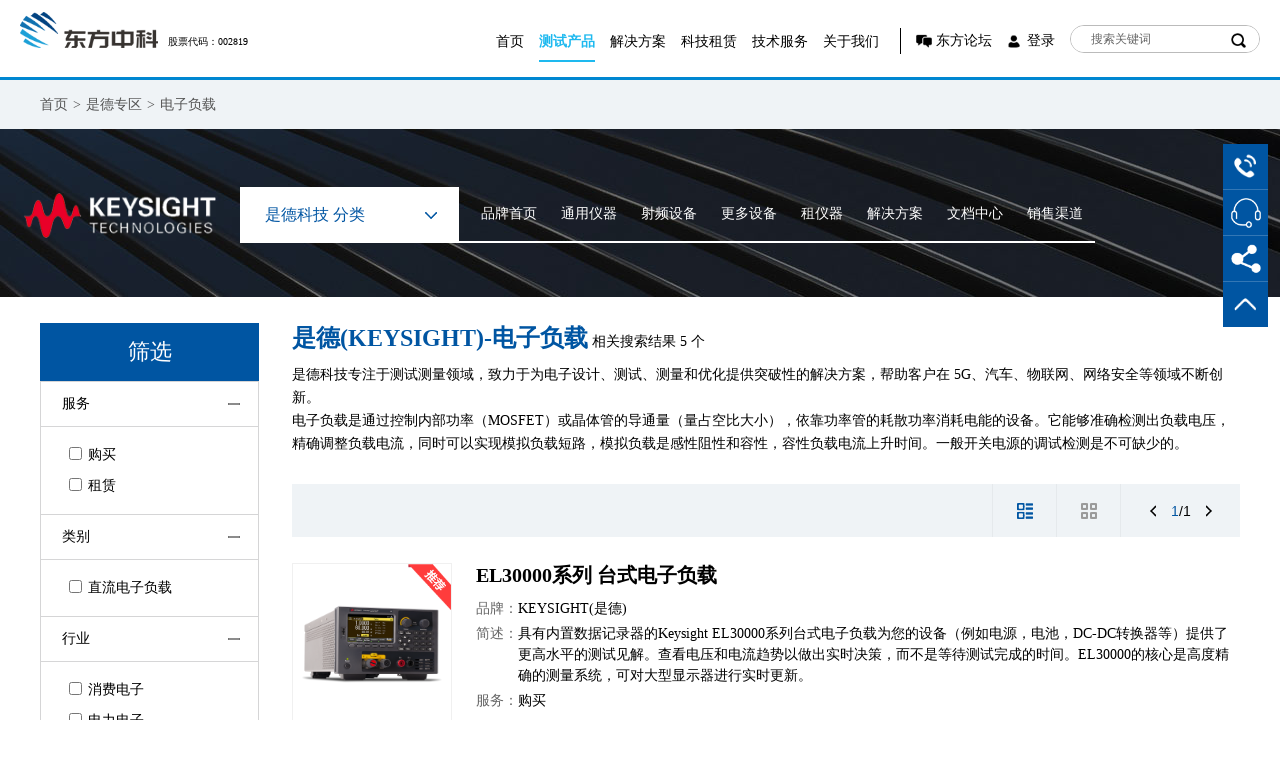

--- FILE ---
content_type: text/html; charset=utf-8
request_url: https://www.dfzk.com/products/prod_list_brand?VendorId=1&TypeProdId=18
body_size: 16164
content:
<!DOCTYPE html>
<html lang="zh-CN">
<head>
    <meta charset="utf-8" />
    <meta http-equiv="X-UA-Compatible" content="IE=edge, chrome=1" />
    <meta name="renderer" content="webkit" />
    <meta name="viewport" content="width=device-width, initial-scale=1, maximum-scale=1, minimum-scale=1, user-scalable=no" />
    <meta name="format-detection" content="telephone=no" />
	<meta name="copyright" content='东方中科'/>
	<link rel="icon" type="image/png" href="/images/favicon.png"/>
	<!--link rel="shortcut icon" type="image/x-icon" href="/images/favicon.ico" mce_href="favicon.ico" /-->

    <title>是德电子负载-是德/KEYSIGHT-产品列表 -东方中科</title>
    <meta name="description" content="是德科技-KEYSIGHT(原安捷伦-AGILENT)专注于测试测量领域，帮助客户在 5G、汽车、物联网、网络安全等领域不断创新。作为是德科技在大中国区的重要战略合作伙伴，东方中科提供是德测试产品销售、租赁、应用集成及相关配套服务，产品包括数字示波器、射频测试设备（如：频谱分析仪、射频信号源、网络分析仪）等。" />
    <meta name="keywords" content="是德,KEYSIGHT,电子负载" />
    <link rel="stylesheet" href="/templates_pc/css/style.css" />

    <script src="/templates_pc/js/jquery.js"></script>
<script src="/templates_pc/js/lib.js"></script>
<script src="/templates_pc/js/jquery.pagination.js"></script>
<script>
    var _hmt = _hmt || [];
    (function () {
        var hm = document.createElement("script");
        hm.src = "https://hm.baidu.com/hm.js?7a5891f662cf5736af129e695b3764f7";
        var s = document.getElementsByTagName("script")[0];
        s.parentNode.insertBefore(hm, s);
    })();
    //百度-dfzk-统计相关的变量
</script>
<script>
    const GLOBAL_VISITORS_DETAIL_ID = '959fce29-1847-4f71-96ee-32d2bf975fab';
    const GLOBAL_VISITORS_ID = 'dfd22eea-e6de-490a-a5d2-066d1b9d580e';
    //统计相关的变量
</script>
<script src="/templates_pc/js/visitorsStatistical.js"></script>

</head>

<body class="">
    <!-- 头部 -->
    <div class="header header2 black white">
        
    <div class="logo">
        <a href="/">
            <img src="/images/logo.png" alt="东方中科" class="img1">
            <img src="/images/logo-1.png" alt="东方中科" class="img2">
        </a>
    </div>
    <div class="stock-code">股票代码：002819</div>
    <div class="hdr">
        <div class="nav">
            <ul>
                <li class="li_top_index_0"><a href="/" class="v1">首页</a></li>
                <li class="li_top_index_1">
                    <a href="/products/" class="v1">测试产品</a>
                    <!-- 下拉菜单 -->
                    <div class="nav-down">
                        <div class="top">
                            <div class="tab">
                                <ul class="TAB" id=".tab-nv">
                                    <li class="on"><a href=""><i class="ico1"></i>类别检索</a></li>
                                    <li><a href=""><i class="ico2"></i>品牌检索</a></li>
                                    <li><a href=""><i class="ico3"></i>行业检索</a></li>
                                </ul>
                            </div>
                            <div class="tel">400-650-5566</div>
                        </div>
                        <div class="tab-nv">
                            <div class="cont">
                                        <div class="col-l col-l-1">
                                            <dl>
                                                <dt><a href="/products/prod_list?TypeProdId=1">通用电子测试</a></dt>
                                                <dd>
                                                    <div class="l">
                                                            <a href="/products/prod_list?TypeProdId=3">示波器</a>                                                            <a href="/products/prod_list?TypeProdId=6">数字万用表</a>                                                            <a href="/products/prod_list?TypeProdId=13">电源</a>                                                            <a href="/products/prod_list?TypeProdId=21">红外测温</a>                                                            <a href="/products/prod_list?TypeProdId=24">数据采集器和开关</a>                                                            <a href="/products/prod_list?TypeProdId=46">电能质量分析</a>                                                            <a href="/products/prod_list?TypeProdId=28">频率计数器</a>                                                            <a href="/products/prod_list?TypeProdId=50">元器件参数测试</a>                                                            <a href="/products/prod_list?TypeProdId=68">计量校准</a>                                                            <a href="/products/prod_list?TypeProdId=79">视频测试</a>                                                            <a href="/products/prod_list?TypeProdId=81">专用分析仪</a>                                                    </div>
                                                    <div class="l">
                                                            <a href="/products/prod_list?TypeProdId=292">示波器附件</a>                                                            <a href="/products/prod_list?TypeProdId=9">信号发生器</a>                                                            <a href="/products/prod_list?TypeProdId=18">电子负载</a>                                                            <a href="/products/prod_list?TypeProdId=73">数据记录仪</a>                                                            <a href="/products/prod_list?TypeProdId=33">逻辑分析仪</a>                                                            <a href="/products/prod_list?TypeProdId=30">功率分析</a>                                                            <a href="/products/prod_list?TypeProdId=40">安规测试</a>                                                            <a href="/products/prod_list?TypeProdId=56">微小信号测量</a>                                                            <a href="/products/prod_list?TypeProdId=75">音频测试</a>                                                            <a href="/products/prod_list?TypeProdId=137">电池测试</a>                                                            <a href="/products/prod_list?TypeProdId=88">通用电子测试其他</a>                                                    </div>
                                                </dd>
                                            </dl>
                                        </div>                                        <div class="col-l col-l-2">
                                                <dl>
                                                    <dt><a href="/products/prod_list?TypeProdId=2">射频测试设备</a></dt>
                                                    <dd>

                                                            <a href="/products/prod_list?TypeProdId=89">频谱分析仪</a>                                                            <a href="/products/prod_list?TypeProdId=96">网络分析仪</a>                                                            <a href="/products/prod_list?TypeProdId=93">射频信号源</a>                                                            <a href="/products/prod_list?TypeProdId=98">无线综合测试仪</a>                                                            <a href="/products/prod_list?TypeProdId=100">射频功率计及功率传感器</a>                                                            <a href="/products/prod_list?TypeProdId=103">射频测试其他</a>                                                    </dd>
                                                </dl>
                                                <dl>
                                                    <dt><a href="/products/prod_list?TypeProdId=110">EMC测试设备</a></dt>
                                                    <dd>

                                                            <a href="/products/prod_list?TypeProdId=111">EMS测试设备</a>                                                            <a href="/products/prod_list?TypeProdId=126">EMI测试设备</a>                                                            <a href="/products/prod_list?TypeProdId=246">EMC测试软件</a>                                                            <a href="/products/prod_list?TypeProdId=245">EMC测试相关附件</a>                                                    </dd>
                                                </dl>
                                        </div>
                                        <div class="col-l col-l-3">
                                                <dl>
                                                    <dt><a href="/products/prod_list?TypeProdId=136">自动化测试系统</a></dt>
                                                    <dd>

                                                            <a href="/products/prod_list?TypeProdId=249">基于PXI平台设备</a>                                                            <a href="/products/prod_list?TypeProdId=248">基于CRIO平台设备</a>                                                            <a href="/products/prod_list?TypeProdId=247">基于PC控制设备</a>                                                            <a href="/products/prod_list?TypeProdId=250">自动化测试软件</a>                                                            <a href="/products/prod_list?TypeProdId=286">自动化测试套件</a>                                                            <a href="/products/prod_list?TypeProdId=251">自动化测试其他</a>                                                            <a href="/products/prod_list?TypeProdId=300">驾驶模拟器</a>                                                    </dd>
                                                </dl>
                                                <dl>
                                                    <dt><a href="/products/prod_list?TypeProdId=194">光伏测试设备</a></dt>
                                                    <dd>

                                                            <a href="/products/prod_list?TypeProdId=195">太阳能电池测试</a>                                                            <a href="/products/prod_list?TypeProdId=200">太阳辐射</a>                                                    </dd>
                                                </dl>
                                        </div>
                                        <div class="col-l col-l-3">
                                                <dl>
                                                    <dt><a href="/products/prod_list?TypeProdId=209">半导体设备</a></dt>
                                                    <dd>

                                                            <a href="/products/prod_list?TypeProdId=210">半导体材料测试</a>                                                            <a href="/products/prod_list?TypeProdId=284">半导体芯片测试</a>                                                    </dd>
                                                </dl>
                                                <dl>
                                                    <dt><a href="/products/prod_list?TypeProdId=143">光学和色彩测试</a></dt>
                                                    <dd>

                                                            <a href="/products/prod_list?TypeProdId=144">光学、显示与色彩测量</a>                                                    </dd>
                                                </dl>
                                                <dl>
                                                    <dt><a href="/products/prod_list?TypeProdId=160">材料与结构分析</a></dt>
                                                    <dd>

                                                            <a href="/products/prod_list?TypeProdId=161">光谱仪</a>                                                            <a href="/products/prod_list?TypeProdId=163">质谱仪</a>                                                            <a href="/products/prod_list?TypeProdId=165">色谱仪</a>                                                            <a href="/products/prod_list?TypeProdId=167">X射线系列</a>                                                            <a href="/products/prod_list?TypeProdId=169">台式电镜</a>                                                    </dd>
                                                </dl>
                                        </div>
                                        <div class="col-l col-l-5">
                                                <dl>
                                                    <dt><a href="/products/prod_list?TypeProdId=178">环境仪表/设备</a></dt>
                                                    <dd>

                                                            <a href="/products/prod_list?TypeProdId=179">环境监测设备</a>                                                            <a href="/products/prod_list?TypeProdId=189">环境实验设备</a>                                                    </dd>
                                                </dl>
                                                <dl>
                                                    <dt><a href="/products/prod_list?TypeProdId=170">实验室检测及配套</a></dt>
                                                    <dd>

                                                            <a href="/products/prod_list?TypeProdId=171">PCR</a>                                                            <a href="/products/prod_list?TypeProdId=172">能谱仪</a>                                                            <a href="/products/prod_list?TypeProdId=173">纯水系统</a>                                                            <a href="/products/prod_list?TypeProdId=174">流变仪</a>                                                            <a href="/products/prod_list?TypeProdId=175">小核磁</a>                                                            <a href="/products/prod_list?TypeProdId=176">实验室环境</a>                                                    </dd>
                                                </dl>
                                        </div>
                            </div>
                        </div>
                        <div class="tab-nv dn">
                            <div class="cont">
                                <div class="wp">
                                    <ul class="logo-list">
                                                <li>
                                                    <a href="/keysight/">
                                                        <div class="pic"><img src="https://dfzk-www.oss-cn-beijing.aliyuncs.com/www-PRD/images/img_brand/keysight_logo.png" alt="是德(KEYSIGHT)" title="是德(KEYSIGHT)"></div>
                                                    </a>
                                                </li>
                                                <li>
                                                    <a href="/tektronix/">
                                                        <div class="pic"><img src="https://dfzk-www.oss-cn-beijing.aliyuncs.com/www-PRD/images/img_brand/tektronix_logo.png" alt="泰克(Tektronix)" title="泰克(Tektronix)"></div>
                                                    </a>
                                                </li>
                                                <li>
                                                    <a href="/ni/">
                                                        <div class="pic"><img src="https://dfzk-www.oss-cn-beijing.aliyuncs.com/www-PRD/images/img_brand/ni_logo.png" alt="NI" title="NI"></div>
                                                    </a>
                                                </li>
                                                <li>
                                                    <a href="/fluke/">
                                                        <div class="pic"><img src="https://dfzk-www.oss-cn-beijing.aliyuncs.com/www-PRD/images/img_brand/fluke_logo.png" alt="福禄克(Fluke)" title="福禄克(Fluke)"></div>
                                                    </a>
                                                </li>
                                                <li>
                                                    <a href="/keithley/">
                                                        <div class="pic"><img src="https://dfzk-www.oss-cn-beijing.aliyuncs.com/www-PRD/images/img_brand/keithley_logo.png" alt="吉时利(Keithley)" title="吉时利(Keithley)"></div>
                                                    </a>
                                                </li>
                                                <li>
                                                    <a href="/emtest/">
                                                        <div class="pic"><img src="https://dfzk-www.oss-cn-beijing.aliyuncs.com/www-PRD/images/img_brand/emtest_logo.png" alt="EM TEST" title="EM TEST"></div>
                                                    </a>
                                                </li>
                                                <li>
                                                    <a href="/hioki/">
                                                        <div class="pic"><img src="https://dfzk-www.oss-cn-beijing.aliyuncs.com/www-PRD/images/img_brand/hioki_logo.png" alt="日置(HIOKI)" title="日置(HIOKI)"></div>
                                                    </a>
                                                </li>
                                                <li>
                                                    <a href="/kikusui/">
                                                        <div class="pic"><img src="https://dfzk-www.oss-cn-beijing.aliyuncs.com/www-PRD/images/img_brand/kikusui_logo.png" alt="菊水(Kikusui)" title="菊水(Kikusui)"></div>
                                                    </a>
                                                </li>
                                                <li>
                                                    <a href="/konicaminolta/">
                                                        <div class="pic"><img src="https://dfzk-www.oss-cn-beijing.aliyuncs.com/www-PRD/images/img_brand/konicaminolta_logo.png" alt="柯尼卡美能达(KONICA MINOLTA)" title="柯尼卡美能达(KONICA MINOLTA)"></div>
                                                    </a>
                                                </li>
                                                <li>
                                                    <a href="/kyoritsu/">
                                                        <div class="pic"><img src="https://dfzk-www.oss-cn-beijing.aliyuncs.com/www-PRD/images/img_brand/kyoritsu_logo.png" alt="克列茨(KYORITSU)" title="克列茨(KYORITSU)"></div>
                                                    </a>
                                                </li>
                                                <li>
                                                    <a href="/nfcorp/">
                                                        <div class="pic"><img src="https://dfzk-www.oss-cn-beijing.aliyuncs.com/www-PRD/images/img_brand/nfcorp_logo.png" alt="恩乃普(NF)" title="恩乃普(NF)"></div>
                                                    </a>
                                                </li>
                                                <li>
                                                    <a href="/rs/">
                                                        <div class="pic"><img src="https://dfzk-www.oss-cn-beijing.aliyuncs.com/www-PRD/images/img_brand/rs_logo_new.png" alt="罗德与施瓦茨(R&amp;S)" title="罗德与施瓦茨(R&amp;S)"></div>
                                                    </a>
                                                </li>
                                                <li>
                                                    <a href="/itech/">
                                                        <div class="pic"><img src="https://dfzk-www.oss-cn-beijing.aliyuncs.com/www-PRD/images/img_brand/itech_logo.png" alt="艾德克斯(ITECH)" title="艾德克斯(ITECH)"></div>
                                                    </a>
                                                </li>
                                                <li>
                                                    <a href="/ceyear/">
                                                        <div class="pic"><img src="https://dfzk-www.oss-cn-beijing.aliyuncs.com/www-PRD/images/img_brand/ceyear_logo.png" alt="思仪科技(Ceyear)" title="思仪科技(Ceyear)"></div>
                                                    </a>
                                                </li>
                                                <li>
                                                    <a href="/dfzk/">
                                                        <div class="pic"><img src="https://www.dfzk.com/images/logo-1.png" alt="东方中科(DFZK)" title="东方中科(DFZK)"></div>
                                                    </a>
                                                </li>
                                                <li>
                                                    <a href="/rigol/">
                                                        <div class="pic"><img src="https://dfzk-www.oss-cn-beijing.aliyuncs.com/www-PRD/images/img_brand/rigol_logo.png" alt="普源精电(RIGOL)" title="普源精电(RIGOL)"></div>
                                                    </a>
                                                </li>
                                                <li>
                                                    <a href="/unit/">
                                                        <div class="pic"><img src="https://dfzk-www.oss-cn-beijing.aliyuncs.com/www-PRD/images/img_brand/unit_logo.png" alt="优利德(UNI-T)" title="优利德(UNI-T)"></div>
                                                    </a>
                                                </li>
                                                <li>
                                                    <a href="/tonghui/">
                                                        <div class="pic"><img src="https://dfzk-www.oss-cn-beijing.aliyuncs.com/www-PRD/images/img_brand/tonghui_logo.jpg" alt="同惠(Tonghui)" title="同惠(Tonghui)"></div>
                                                    </a>
                                                </li>
                                                <li>
                                                    <a href="/deviser/">
                                                        <div class="pic"><img src="https://dfzk-www.oss-cn-beijing.aliyuncs.com/www-PRD/images/img_brand/deviser_logo.jpg" alt="德力光电(DEVISER)" title="德力光电(DEVISER)"></div>
                                                    </a>
                                                </li>
                                                <li>
                                                    <a href="/dhtech/">
                                                        <div class="pic"><img src="https://dfzk-www.oss-cn-beijing.aliyuncs.com/www-PRD/images/img_brand/dhtech_logo.png" alt="大华(DAHUA)" title="大华(DAHUA)"></div>
                                                    </a>
                                                </li>
                                                <li>
                                                    <a href="/espec/">
                                                        <div class="pic"><img src="https://dfzk-www.oss-cn-beijing.aliyuncs.com/www-PRD/images/img_brand/espec_logo.png" alt="爱斯佩克(ESPEC)" title="爱斯佩克(ESPEC)"></div>
                                                    </a>
                                                </li>
                                                <li>
                                                    <a href="/hikmicro/">
                                                        <div class="pic"><img src="https://dfzk-www.oss-cn-beijing.aliyuncs.com/www-PRD/images/img_brand/hikmicro_logo.png" alt="海康微影(HIKMICRO)" title="海康微影(HIKMICRO)"></div>
                                                    </a>
                                                </li>
                                                <li>
                                                    <a href="/hitek/">
                                                        <div class="pic"><img src="https://dfzk-www.oss-cn-beijing.aliyuncs.com/www-PRD/images/img_brand/hitek_logo.png" alt="青岛海思(HITEK)" title="青岛海思(HITEK)"></div>
                                                    </a>
                                                </li>
                                                <li>
                                                    <a href="/rf-cube/">
                                                        <div class="pic"><img src="https://dfzk-www.oss-cn-beijing.aliyuncs.com/www-PRD/images/img_brand/rf-cube_logo.png" alt="中科四点零(RF-Cube)" title="中科四点零(RF-Cube)"></div>
                                                    </a>
                                                </li>
                                                <li>
                                                    <a href="/sandtek/">
                                                        <div class="pic"><img src="https://dfzk-www.oss-cn-beijing.aliyuncs.com/www-PRD/images/img_brand/sandtek_logo.png" alt="胜达克半导体(SANDTEK)" title="胜达克半导体(SANDTEK)"></div>
                                                    </a>
                                                </li>
                                                <li>
                                                    <a href="/semishare/">
                                                        <div class="pic"><img src="https://dfzk-www.oss-cn-beijing.aliyuncs.com/www-PRD/images/img_brand/semishare_logo.png" alt="森美协尔(SEMISHARE)" title="森美协尔(SEMISHARE)"></div>
                                                    </a>
                                                </li>
                                                <li>
                                                    <a href="/sinolink/">
                                                        <div class="pic"><img src="https://dfzk-www.oss-cn-beijing.aliyuncs.com/www-PRD/images/img_brand/sinolink_logo.png" alt="中星联华(Sinolink)" title="中星联华(Sinolink)"></div>
                                                    </a>
                                                </li>
                                                <li>
                                                    <a href="/tomilo/">
                                                        <div class="pic"><img src="https://dfzk-www.oss-cn-beijing.aliyuncs.com/www-PRD/images/img_brand/tomilo_logo.png" alt="拓米洛(TOMILO)" title="拓米洛(TOMILO)"></div>
                                                    </a>
                                                </li>
                                                <li>
                                                    <a href="/micsig/">
                                                        <div class="pic"><img src="https://dfzk-www.oss-cn-beijing.aliyuncs.com/www-PRD/images/img_brand/micsig_logo.png" alt="麦科信(Micsig)" title="麦科信(Micsig)"></div>
                                                    </a>
                                                </li>
                                                <li>
                                                    <a href="/tosun/">
                                                        <div class="pic"><img src="https://dfzk-www.oss-cn-beijing.aliyuncs.com/www-PRD/images/img_brand/tosun_logo.png" alt="同星智能(TOSUN Technology )" title="同星智能(TOSUN Technology )"></div>
                                                    </a>
                                                </li>
                                                <li>
                                                    <a href="/products/prod_list?vendorId=105">
                                                        <div class="pic"><img src="https://dfzk-www.oss-cn-beijing.aliyuncs.com/www-PRD/images/img_brand/bruker_logo.png" alt="布鲁克(BRUKER)" title="布鲁克(BRUKER)"></div>
                                                    </a>
                                                </li>
                                                <li>
                                                    <a href="/products/prod_list?vendorId=98">
                                                        <div class="pic"><img src="https://dfzk-www.oss-cn-beijing.aliyuncs.com/www-PRD/images/img_brand/thermofisher_logo.png" alt="赛默飞(Thermo Fisher)" title="赛默飞(Thermo Fisher)"></div>
                                                    </a>
                                                </li>
                                                <li>
                                                    <a href="/products/prod_list?vendorId=143">
                                                        <div class="pic"><img src="https://dfzk-www.oss-cn-beijing.aliyuncs.com/www-PRD/images/img_brand/dynisma_logo.png" alt="DYNISMA" title="DYNISMA"></div>
                                                    </a>
                                                </li>
                                                <li>
                                                    <a href="/bksv/">
                                                        <div class="pic"><img src="https://dfzk-www.oss-cn-beijing.aliyuncs.com/www-PRD/images/img_brand/bksv_logo.png" alt="B&amp;K" title="B&amp;K"></div>
                                                    </a>
                                                </li>
                                                <li>
                                                    <a href="/suita/">
                                                        <div class="pic"><img src="https://dfzk-www.oss-cn-beijing.aliyuncs.com/www-PRD/images/img_brand/suita_logo.png" alt="吹田电气(SUITA)" title="吹田电气(SUITA)"></div>
                                                    </a>
                                                </li>
                                                <li>
                                                    <a href="/viavi/">
                                                        <div class="pic"><img src="https://dfzk-www.oss-cn-beijing.aliyuncs.com/www-PRD/images/img_brand/viavi_logo.png" alt="唯亚威(VIAVI)" title="唯亚威(VIAVI)"></div>
                                                    </a>
                                                </li>
                                    </ul>
                                    <a href="/vendors" class="more">&gt;&gt;查看全部品牌</a>
                                </div>
                            </div>
                        </div>
                        <div class="tab-nv dn">
                            <div class="cont">
                                    <div class="col-l">

                                            <dl>
                                                <dt><a href="/products/prod_list?IndustryId=1">汽车电子</a></dt>
                                                <dd>
                                                        <a href="/products/prod_list?IndustryId=9">车身电子系统</a>
                                                        <a href="/products/prod_list?IndustryId=51">汽车零部件EMC</a>
                                                        <a href="/products/prod_list?IndustryId=10">底盘与安全电子</a>
                                                        <a href="/products/prod_list?IndustryId=11">动力电子控制</a>
                                                        <a href="/products/prod_list?IndustryId=12">舒适性系统</a>
                                                        <a href="/products/prod_list?IndustryId=13">车载信息娱乐系统</a>
                                                        <a href="/products/prod_list?IndustryId=14">整车试验</a>
                                                        <a href="/products/prod_list?IndustryId=91">驾驶模拟器</a>
                                                </dd>
                                            </dl>

                                    </div>
                                    <div class="col-l">

                                            <dl>
                                                <dt><a href="/products/prod_list?IndustryId=2">新能源</a></dt>
                                                <dd>
                                                        <a href="/products/prod_list?IndustryId=15">新能源汽车</a>
                                                        <a href="/products/prod_list?IndustryId=16">燃料电池</a>
                                                        <a href="/products/prod_list?IndustryId=17">太阳能光伏发电</a>
                                                        <a href="/products/prod_list?IndustryId=18">储能与逆变</a>
                                                </dd>
                                            </dl>
                                            <dl>
                                                <dt><a href="/products/prod_list?IndustryId=3">通讯</a></dt>
                                                <dd>
                                                        <a href="/products/prod_list?IndustryId=19">基站设备</a>
                                                        <a href="/products/prod_list?IndustryId=20">通讯终端</a>
                                                        <a href="/products/prod_list?IndustryId=21">射频器件</a>
                                                </dd>
                                            </dl>

                                    </div>
                                    <div class="col-l">

                                            <dl>
                                                <dt><a href="/products/prod_list?IndustryId=74">消费电子</a></dt>
                                                <dd>
                                                        <a href="/products/prod_list?IndustryId=39">民品EMC测试</a>
                                                        <a href="/products/prod_list?IndustryId=76">手机</a>
                                                        <a href="/products/prod_list?IndustryId=75">计算机</a>
                                                        <a href="/products/prod_list?IndustryId=77">可穿戴设备</a>
                                                        <a href="/products/prod_list?IndustryId=78">家用电器</a>
                                                </dd>
                                            </dl>
                                            <dl>
                                                <dt><a href="/products/prod_list?IndustryId=4">物联网</a></dt>
                                                <dd>
                                                        <a href="/products/prod_list?IndustryId=22">物联网终端</a>
                                                        <a href="/products/prod_list?IndustryId=23">工业物联网</a>
                                                        <a href="/products/prod_list?IndustryId=24">传感器&amp;传感网络</a>
                                                </dd>
                                            </dl>

                                    </div>
                                    <div class="col-l">

                                            <dl>
                                                <dt><a href="/products/prod_list?IndustryId=5">电力电子</a></dt>
                                                <dd>
                                                        <a href="/products/prod_list?IndustryId=25">变频器&amp;变压器</a>
                                                        <a href="/products/prod_list?IndustryId=26">电动机</a>
                                                        <a href="/products/prod_list?IndustryId=27">电源和逆变器</a>
                                                        <a href="/products/prod_list?IndustryId=28">电力牵引</a>
                                                        <a href="/products/prod_list?IndustryId=29">电网（电力传输）</a>
                                                </dd>
                                            </dl>
                                            <dl>
                                                <dt><a href="/products/prod_list?IndustryId=6">半导体</a></dt>
                                                <dd>
                                                        <a href="/products/prod_list?IndustryId=30">半导体器件</a>
                                                        <a href="/products/prod_list?IndustryId=38">半导体材料</a>
                                                </dd>
                                            </dl>

                                    </div>
                                    <div class="col-l">

                                            <dl>
                                                <dt><a href="/products/prod_list?IndustryId=7">工业控制</a></dt>
                                                <dd>
                                                        <a href="/products/prod_list?IndustryId=79">自动化控制系统</a>
                                                        <a href="/products/prod_list?IndustryId=82">机电一体化</a>
                                                        <a href="/products/prod_list?IndustryId=81">工业机器人</a>
                                                        <a href="/products/prod_list?IndustryId=84">仪器仪表</a>
                                                        <a href="/products/prod_list?IndustryId=80">工业嵌入式计算机</a>
                                                        <a href="/products/prod_list?IndustryId=83">过程控制</a>
                                                        <a href="/products/prod_list?IndustryId=61">智能装备</a>
                                                </dd>
                                            </dl>

                                    </div>
                            </div>
                        </div>
                    </div>
                </li>
                <li class="li_top_index_2">
                    <a href="/solutions/" class="v1">解决方案</a>
                    <!-- 下拉菜单 -->
                    <div class="nav-down nav-down-1 nav-down-2">
                        <div class="wp2">
                            <ul class="ul-nav">
                                        <li>
                                            <a href="/nevt/" class="con">
                                                <span class="ico">
                                                    <i><img src="https://dfzk-www.oss-cn-beijing.aliyuncs.com/www-PRD/images/img_solu/i-s1.png" alt="新能源汽车测试"></i>
                                                    <i class="on"><img src="https://dfzk-www.oss-cn-beijing.aliyuncs.com/www-PRD/images/img_solu/i-s1-on.png" alt="新能源汽车测试"></i>
                                                </span>
                                                <span>新能源汽车测试</span>
                                            </a>
                                        </li>
                                        <li>
                                            <a href="/semi/" class="con">
                                                <span class="ico">
                                                    <i><img src="https://dfzk-www.oss-cn-beijing.aliyuncs.com/www-PRD/images/img_solu/i-s10.png" alt="半导体测试"></i>
                                                    <i class="on"><img src="https://dfzk-www.oss-cn-beijing.aliyuncs.com/www-PRD/images/img_solu/i-s10-on.png" alt="半导体测试"></i>
                                                </span>
                                                <span>半导体测试</span>
                                            </a>
                                        </li>
                                        <li>
                                            <a href="/5g/" class="con">
                                                <span class="ico">
                                                    <i><img src="https://dfzk-www.oss-cn-beijing.aliyuncs.com/www-PRD/images/img_solu/i-s9.png" alt="5G"></i>
                                                    <i class="on"><img src="https://dfzk-www.oss-cn-beijing.aliyuncs.com/www-PRD/images/img_solu/i-s9-on.png" alt="5G"></i>
                                                </span>
                                                <span>5G</span>
                                            </a>
                                        </li>
                                        <li>
                                            <a href="/iiot/" class="con">
                                                <span class="ico">
                                                    <i><img src="https://dfzk-www.oss-cn-beijing.aliyuncs.com/www-PRD/images/img_solu/i-s8.png" alt="工业物联网(IIoT)"></i>
                                                    <i class="on"><img src="https://dfzk-www.oss-cn-beijing.aliyuncs.com/www-PRD/images/img_solu/i-s8-on.png" alt="工业物联网(IIoT)"></i>
                                                </span>
                                                <span>工业物联网(IIoT)</span>
                                            </a>
                                        </li>
                                        <li>
                                            <a href="/emc/" class="con">
                                                <span class="ico">
                                                    <i><img src="https://dfzk-www.oss-cn-beijing.aliyuncs.com/www-PRD/images/img_solu/i-s5.png" alt="电磁兼容(EMC)"></i>
                                                    <i class="on"><img src="https://dfzk-www.oss-cn-beijing.aliyuncs.com/www-PRD/images/img_solu/i-s5-on.png" alt="电磁兼容(EMC)"></i>
                                                </span>
                                                <span>电磁兼容(EMC)</span>
                                            </a>
                                        </li>
                                        <li>
                                            <a href="/power_elec/" class="con">
                                                <span class="ico">
                                                    <i><img src="https://dfzk-www.oss-cn-beijing.aliyuncs.com/www-PRD/images/img_solu/i-s2.png" alt="电力电子"></i>
                                                    <i class="on"><img src="https://dfzk-www.oss-cn-beijing.aliyuncs.com/www-PRD/images/img_solu/i-s2-on.png" alt="电力电子"></i>
                                                </span>
                                                <span>电力电子</span>
                                            </a>
                                        </li>
                                        <li>
                                            <a href="/ce/" class="con">
                                                <span class="ico">
                                                    <i><img src="https://dfzk-www.oss-cn-beijing.aliyuncs.com/www-PRD/images/img_solu/i-s6.png" alt="消费电子"></i>
                                                    <i class="on"><img src="https://dfzk-www.oss-cn-beijing.aliyuncs.com/www-PRD/images/img_solu/i-s6-on.png" alt="消费电子"></i>
                                                </span>
                                                <span>消费电子</span>
                                            </a>
                                        </li>
                                        <li>
                                            <a href="/rf_mw/" class="con">
                                                <span class="ico">
                                                    <i><img src="https://dfzk-www.oss-cn-beijing.aliyuncs.com/www-PRD/images/img_solu/i-s4.png" alt="射频和微波"></i>
                                                    <i class="on"><img src="https://dfzk-www.oss-cn-beijing.aliyuncs.com/www-PRD/images/img_solu/i-s4-on.png" alt="射频和微波"></i>
                                                </span>
                                                <span>射频和微波</span>
                                            </a>
                                        </li>
                                        <li>
                                            <a href="/testing/" class="con">
                                                <span class="ico">
                                                    <i><img src="https://dfzk-www.oss-cn-beijing.aliyuncs.com/www-PRD/images/i-s12.png" alt="检测认证服务"></i>
                                                    <i class="on"><img src="https://dfzk-www.oss-cn-beijing.aliyuncs.com/www-PRD/images/i-s12-on.png" alt="检测认证服务"></i>
                                                </span>
                                                <span>检测认证服务</span>
                                            </a>
                                        </li>
                                        <li>
                                            <a href="/pv/" class="con">
                                                <span class="ico">
                                                    <i><img src="https://dfzk-www.oss-cn-beijing.aliyuncs.com/www-PRD/images/img_solu/i-s3.png" alt="光伏&#x2B;储能测试"></i>
                                                    <i class="on"><img src="https://dfzk-www.oss-cn-beijing.aliyuncs.com/www-PRD/images/img_solu/i-s3-on.png" alt="光伏&#x2B;储能测试"></i>
                                                </span>
                                                <span>光伏&#x2B;储能测试</span>
                                            </a>
                                        </li>
                                        <li>
                                            <a href="/me/" class="con">
                                                <span class="ico">
                                                    <i><img src="https://dfzk-www.oss-cn-beijing.aliyuncs.com/www-PRD/images/img_solu/i-s7.png" alt="医疗电子"></i>
                                                    <i class="on"><img src="https://dfzk-www.oss-cn-beijing.aliyuncs.com/www-PRD/images/img_solu/i-s7-on.png" alt="医疗电子"></i>
                                                </span>
                                                <span>医疗电子</span>
                                            </a>
                                        </li>
                                        <li>
                                            <a href="/bs/" class="con">
                                                <span class="ico">
                                                    <i><img src="https://dfzk-www.oss-cn-beijing.aliyuncs.com/www-PRD/images/img_solu/i-s11.png" alt="材料与结构分析"></i>
                                                    <i class="on"><img src="https://dfzk-www.oss-cn-beijing.aliyuncs.com/www-PRD/images/img_solu/i-s11-on.png" alt="材料与结构分析"></i>
                                                </span>
                                                <span>材料与结构分析</span>
                                            </a>
                                        </li>

                            </ul>
                            <a href="/solutions/solu_list" class="more">&gt;&gt;查看全部解决方案</a>
                        </div>
                    </div>
                </li>
                <li class="li_top_index_3"><a href="/rent/" class="v1">科技租赁</a></li>
                <li class="li_top_index_4"><a href="/service/" class="v1">技术服务</a></li>
                <li class="li_top_index_5">
                    <a href="/aboutus/" class="v1">关于我们</a>
                    <!-- 下拉菜单 -->
                    <div class="nav-down nav-down-1">
                        <div class="cont">
                            <div class="col-l">
                                <dl>
                                    <dt><a href="/aboutus/">企业介绍</a></dt>
                                    <dd>
                                        <a href="/aboutus/">企业简介</a>
                                        <a href="/aboutus/dfzk_aims">战略定位</a>
                                        <a href="/aboutus/dfzk_kultrue">企业文化</a>
                                        <a href="/aboutus/dfzk_job">招贤纳士</a>
                                        <a href="/aboutus/contact">联系我们</a>
                                    </dd>
                                </dl>
                            </div>
                            <div class="col-l col-l-1">
                                <dl>
                                    <dt><a href="">旗下公司</a></dt>
                                    <dd>
                                        <div class="l">
                                            <a href="http://www.oitccas.com/" target="_blank">东方招标</a>
                                            <a href="http://www.dkfinancing.com/" target="_blank">东科保理</a>
                                            <a href="https://www.polelink.com/" target="_blank">北汇信息</a>
                                            <a href="#">上海颐合</a>
                                            <a href="#">苏州博德</a>
                                        </div>
                                        <div class="l">
                                            <a href="http://www.superred.com.cn/" target="_blank">万里红</a>
                                            <a href="#">中科锦智</a>
                                            <a href="#">中科鸿略</a>
                                            <a href="#">中科惠捷</a>
                                        </div>
                                    </dd>
                                </dl>
                            </div>
                            <div class="col-l">
                                <dl>
                                    <dt><a href="/news/party_list">企业党建</a></dt>
                                    <dd>
                                        <a href="/news/party_list?newsTypeId=23">党建动态</a>
                                        <a href="/news/party_list?newsTypeId=24">群团动态</a>
                                    </dd>
                                </dl>
                            </div>
                            <div class="col-l">
                                <dl>
                                    <dt><a href="/news/news_list">新闻与活动</a></dt>
                                    <dd>
                                        <a href="/news/news_list">企业新闻</a>
                                        <a href="/news/act_list">市场活动</a>
                                        <a href="/news/act_list?newsTypeId=19">优惠促销</a>
                                    </dd>
                                </dl>
                            </div>
                            <div class="col-l">
                                <dl>
                                    <dt><a href="/investor/">投资者关系</a></dt>
                                    <dd>
                                        <a href="/investor/">信息披露</a>
                                    </dd>
                                </dl>
                            </div>
                        </div>
                    </div>
                </li>
            </ul>
        </div>
        <div class="info">
            <a href="" class="mall"  hidden="hidden">仪器商城</a>
            <a href="/forum" class="forum">东方论坛</a>
                <a href="javascript:void(0);" class="sign">登录</a>

        </div>
        <div class="so">
            <form action="/searching">
                <input type="text" placeholder="搜索关键词" name="keyword" class="inp top_keyword">
                <input type="hidden" value="1" name="PageIndex">
                <input type="hidden" value="10" name="PageSize">
                <button class="btn"></button>
            </form>
        </div>
    </div>
    </div>
    <!-- 头部 -->
    <!-- banner -->
    <!-- banner -->
    <!-- 内容 -->
    <div class="main">
        <div class="cur cur-1">
            <div class="wp">
                <a href="/">首页</a>
                    <em>&gt;</em>
                    <a href="/products/prod_list_brand?VendorId=1">是德专区</a>
                                        <em>&gt;</em>
                        <a href="/products/prod_list_brand?VendorId=1&amp;TypeProdId=18">电子负载</a>
            </div>
        </div>
        <div class="hd-brand" style="background-image: url(https://dfzk-www.oss-cn-beijing.aliyuncs.com/www-PRD/images/img_brand/brand_bg01_pc.jpg);">
            <div class="wp">
                <div class="logo-brand">
                    <a href="/keysight/">
                        <img src="https://dfzk-www.oss-cn-beijing.aliyuncs.com/www-PRD/images/img_brand/keysight_logo_fb.png" alt="是德">
                    </a>
                </div>
                <div class="nv-sub-left">
                    
<div class="nv-sub">
        <div class="tit">是德科技 分类</div>
        <ul  class="scrool">
                    <li>
                        <a href="/products/prod_list_brand?VendorId=1&TypeProdId=3" class="s1">示波器<i class="down-btn"></i></a>
                        <div class="sub">
                                     <a href="/products/prod_list_brand?VendorId=1&TypeProdId=4">数字示波器</a>
                                     <a href="/products/prod_list_brand?VendorId=1&TypeProdId=5">手持示波表</a>
                                     <a href="/products/prod_list_brand?VendorId=1&TypeProdId=86">其他示波器</a>
                        </div>
                    </li>
                    <li>
                        <a href="/products/prod_list_brand?VendorId=1&TypeProdId=6" class="s1">数字万用表<i class="down-btn"></i></a>
                        <div class="sub">
                                     <a href="/products/prod_list_brand?VendorId=1&TypeProdId=7">手持万用表</a>
                                     <a href="/products/prod_list_brand?VendorId=1&TypeProdId=8">台式万用表</a>
                                     <a href="/products/prod_list_brand?VendorId=1&TypeProdId=38">钳形表</a>
                                     <a href="/products/prod_list_brand?VendorId=1&TypeProdId=39">其他万用表</a>
                        </div>
                    </li>
                    <li>
                        <a href="/products/prod_list_brand?VendorId=1&TypeProdId=9" class="s1">信号发生器<i class="down-btn"></i></a>
                        <div class="sub">
                                     <a href="/products/prod_list_brand?VendorId=1&TypeProdId=10">函数/任意波形发生器</a>
                                     <a href="/products/prod_list_brand?VendorId=1&TypeProdId=11">任意波形发生器</a>
                                     <a href="/products/prod_list_brand?VendorId=1&TypeProdId=12">脉冲/码型发生器</a>
                        </div>
                    </li>
                    <li>
                        <a href="/products/prod_list_brand?VendorId=1&TypeProdId=13" class="s1">电源<i class="down-btn"></i></a>
                        <div class="sub">
                                     <a href="/products/prod_list_brand?VendorId=1&TypeProdId=14">直流电源</a>
                                     <a href="/products/prod_list_brand?VendorId=1&TypeProdId=15">交流电源</a>
                                     <a href="/products/prod_list_brand?VendorId=1&TypeProdId=16">双极性电源</a>
                                     <a href="/products/prod_list_brand?VendorId=1&TypeProdId=243">电源附件</a>
                                     <a href="/products/prod_list_brand?VendorId=1&TypeProdId=244">电源模块</a>
                        </div>
                    </li>
                    <li>
                        <a href="/products/prod_list_brand?VendorId=1&TypeProdId=18" class="s1">电子负载<i class="down-btn"></i></a>
                        <div class="sub">
                                     <a href="/products/prod_list_brand?VendorId=1&TypeProdId=19">直流电子负载</a>
                        </div>
                    </li>
                    <li>
                        <a href="/products/prod_list_brand?VendorId=1&TypeProdId=21" class="s1">红外测温<i class="down-btn"></i></a>
                        <div class="sub">
                                     <a href="/products/prod_list_brand?VendorId=1&TypeProdId=23">红外热像仪</a>
                        </div>
                    </li>
                    <li>
                        <a href="/products/prod_list_brand?VendorId=1&TypeProdId=24" class="s1">数据采集器和开关<i class="down-btn"></i></a>
                        <div class="sub">
                                     <a href="/products/prod_list_brand?VendorId=1&TypeProdId=27">数据采集器</a>
                                     <a href="/products/prod_list_brand?VendorId=1&TypeProdId=234">数据采集附件</a>
                                     <a href="/products/prod_list_brand?VendorId=1&TypeProdId=276">开关和控制仪器</a>
                        </div>
                    </li>
                    <li>
                        <a href="/products/prod_list_brand?VendorId=1&TypeProdId=28" class="s1">频率计数器<i class="down-btn"></i></a>
                        <div class="sub">
                                     <a href="/products/prod_list_brand?VendorId=1&TypeProdId=29">射频/通用计数器</a>
                        </div>
                    </li>
                    <li>
                        <a href="/products/prod_list_brand?VendorId=1&TypeProdId=30" class="s1">功率分析<i class="down-btn"></i></a>
                        <div class="sub">
                                     <a href="/products/prod_list_brand?VendorId=1&TypeProdId=32">功率分析仪</a>
                        </div>
                    </li>
                    <li>
                        <a href="/products/prod_list_brand?VendorId=1&TypeProdId=33" class="s1">逻辑分析仪<i class="down-btn"></i></a>
                        <div class="sub">
                                     <a href="/products/prod_list_brand?VendorId=1&TypeProdId=34">台式逻辑分析仪</a>
                                     <a href="/products/prod_list_brand?VendorId=1&TypeProdId=36">逻辑分析仪附件</a>
                        </div>
                    </li>
                    <li>
                        <a href="/products/prod_list_brand?VendorId=1&TypeProdId=40" class="s1">安规测试<i class="down-btn"></i></a>
                        <div class="sub">
                                     <a href="/products/prod_list_brand?VendorId=1&TypeProdId=44">高压绝缘电阻计</a>
                        </div>
                    </li>
                    <li>
                        <a href="/products/prod_list_brand?VendorId=1&TypeProdId=50" class="s1">元器件参数测试<i class="down-btn"></i></a>
                        <div class="sub">
                                     <a href="/products/prod_list_brand?VendorId=1&TypeProdId=51">LCR测试仪</a>
                        </div>
                    </li>
                    <li>
                        <a href="/products/prod_list_brand?VendorId=1&TypeProdId=56" class="s1">微小信号测量<i class="down-btn"></i></a>
                        <div class="sub">
                                     <a href="/products/prod_list_brand?VendorId=1&TypeProdId=61">衰减器</a>
                                     <a href="/products/prod_list_brand?VendorId=1&TypeProdId=62">超低噪声电源</a>
                                     <a href="/products/prod_list_brand?VendorId=1&TypeProdId=63">皮安表</a>
                                     <a href="/products/prod_list_brand?VendorId=1&TypeProdId=64">纳伏表</a>
                                     <a href="/products/prod_list_brand?VendorId=1&TypeProdId=65">静电计</a>
                                     <a href="/products/prod_list_brand?VendorId=1&TypeProdId=67">源测量单元</a>
                        </div>
                    </li>
                    <li>
                        <a href="/products/prod_list_brand?VendorId=1&TypeProdId=75" class="s1">音频测试<i class="down-btn"></i></a>
                        <div class="sub">
                                     <a href="/products/prod_list_brand?VendorId=1&TypeProdId=76">音频分析仪</a>
                        </div>
                    </li>
                    <li>
                        <a href="/products/prod_list_brand?VendorId=1&TypeProdId=81" class="s1">专用分析仪<i class="down-btn"></i></a>
                        <div class="sub">
                                     <a href="/products/prod_list_brand?VendorId=1&TypeProdId=83">直流电源分析仪</a>
                                     <a href="/products/prod_list_brand?VendorId=1&TypeProdId=84">比特误码率测试仪</a>
                        </div>
                    </li>
                    <li>
                        <a href="/products/prod_list_brand?VendorId=1&TypeProdId=88" class="s1">通用电子测试其他<i class="down-btn"></i></a>
                        <div class="sub">
                                     <a href="/products/prod_list_brand?VendorId=1&TypeProdId=218">其他通用测试附件</a>
                        </div>
                    </li>
                    <li>
                        <a href="/products/prod_list_brand?VendorId=1&TypeProdId=89" class="s1">频谱分析仪<i class="down-btn"></i></a>
                        <div class="sub">
                                     <a href="/products/prod_list_brand?VendorId=1&TypeProdId=90">手持频谱分析仪</a>
                                     <a href="/products/prod_list_brand?VendorId=1&TypeProdId=91">台式频谱分析仪</a>
                                     <a href="/products/prod_list_brand?VendorId=1&TypeProdId=92">信号分析仪</a>
                        </div>
                    </li>
                    <li>
                        <a href="/products/prod_list_brand?VendorId=1&TypeProdId=93" class="s1">射频信号源<i class="down-btn"></i></a>
                        <div class="sub">
                                     <a href="/products/prod_list_brand?VendorId=1&TypeProdId=94">模拟信号源</a>
                                     <a href="/products/prod_list_brand?VendorId=1&TypeProdId=95">矢量信号源</a>
                        </div>
                    </li>
                    <li>
                        <a href="/products/prod_list_brand?VendorId=1&TypeProdId=96" class="s1">网络分析仪<i class="down-btn"></i></a>
                        <div class="sub">
                                     <a href="/products/prod_list_brand?VendorId=1&TypeProdId=97">矢量网络分析仪</a>
                                     <a href="/products/prod_list_brand?VendorId=1&TypeProdId=239">网络分析仪选件</a>
                        </div>
                    </li>
                    <li>
                        <a href="/products/prod_list_brand?VendorId=1&TypeProdId=98" class="s1">无线综合测试仪<i class="down-btn"></i></a>
                        <div class="sub">
                        </div>
                    </li>
                    <li>
                        <a href="/products/prod_list_brand?VendorId=1&TypeProdId=100" class="s1">射频功率计及功率传感器<i class="down-btn"></i></a>
                        <div class="sub">
                                     <a href="/products/prod_list_brand?VendorId=1&TypeProdId=101">射频/微波功率计</a>
                                     <a href="/products/prod_list_brand?VendorId=1&TypeProdId=102">射频/微波功率传感器</a>
                        </div>
                    </li>
                    <li>
                        <a href="/products/prod_list_brand?VendorId=1&TypeProdId=103" class="s1">射频测试其他<i class="down-btn"></i></a>
                        <div class="sub">
                                     <a href="/products/prod_list_brand?VendorId=1&TypeProdId=226">噪声系数分析仪</a>
                                     <a href="/products/prod_list_brand?VendorId=1&TypeProdId=227">射频LCR表</a>
                                     <a href="/products/prod_list_brand?VendorId=1&TypeProdId=228">其他射频测试设备</a>
                        </div>
                    </li>
                    <li>
                        <a href="/products/prod_list_brand?VendorId=1&TypeProdId=137" class="s1">电池测试<i class="down-btn"></i></a>
                        <div class="sub">
                                     <a href="/products/prod_list_brand?VendorId=1&TypeProdId=138">充放电测试系统</a>
                                     <a href="/products/prod_list_brand?VendorId=1&TypeProdId=139">锂电池测试仪</a>
                        </div>
                    </li>
                    <li>
                        <a href="/products/prod_list_brand?VendorId=1&TypeProdId=195" class="s1">太阳能电池测试<i class="down-btn"></i></a>
                        <div class="sub">
                                     <a href="/products/prod_list_brand?VendorId=1&TypeProdId=196">太阳光模拟器</a>
                        </div>
                    </li>
                    <li>
                        <a href="/products/prod_list_brand?VendorId=1&TypeProdId=210" class="s1">半导体材料测试<i class="down-btn"></i></a>
                        <div class="sub">
                                     <a href="/products/prod_list_brand?VendorId=1&TypeProdId=213">半导体参数分析仪</a>
                        </div>
                    </li>
                    <li>
                        <a href="/products/prod_list_brand?VendorId=1&TypeProdId=284" class="s1">半导体芯片测试<i class="down-btn"></i></a>
                        <div class="sub">
                                     <a href="/products/prod_list_brand?VendorId=1&TypeProdId=285">测试机</a>
                        </div>
                    </li>
                    <li>
                        <a href="/products/prod_list_brand?VendorId=1&TypeProdId=292" class="s1">示波器附件<i class="down-btn"></i></a>
                        <div class="sub">
                                     <a href="/products/prod_list_brand?VendorId=1&TypeProdId=219">示波器探头</a>
                                     <a href="/products/prod_list_brand?VendorId=1&TypeProdId=220">示波器配件</a>
                                     <a href="/products/prod_list_brand?VendorId=1&TypeProdId=229">示波器选件</a>
                        </div>
                    </li>
        </ul>

   
</div>
<ul class="nv-brand">
    <li><a href="/keysight/" class="v1">品牌首页</a></li>
                <li>
                   <a href="/products/prod_list_brand?VendorId=1&amp;TypeProdId=1" class="v1">通用仪器</a>
                </li>
                <li>
                   <a href="/products/prod_list_brand?VendorId=1&amp;TypeProdId=2" class="v1">射频设备</a>
                </li>
                <li>
                   <a href="/keysight/" class="v1">更多设备</a>
                        <dl class="nav-brand-dl">
                            <dd><a href="/products/prod_list_brand?VendorId=1&TypeProdId=209">半导体测试设备</a></dd><dd><a href="/products/prod_list_brand?VendorId=1&TypeProdId=195">光伏测试设备</a></dd>
                        </dl>
                </li>
                <li>
                   <a href="/products/prod_list_brand?VendorId=1&amp;IsRent=1" class="v1">租仪器</a>
                </li>
                <li>
                   <a href="/solutions/solu_list?VendorId=1" class="v1">解决方案</a>
                </li>
                <li>
                   <a href="/resources/file_list?VendorId=1" class="v1">文档中心</a>
                </li>
                <li>
                   <a href="/news/1000729.html" class="v1">销售渠道</a>
                </li>
</ul>
                </div>
            </div>
        </div>
        <div class="row-list">
            <div class="wp">
                <div class="col-l">
                    <h3 class="m-t4">筛选</h3>
                     <div class="m-sel m-sel-2">
                        <div class="tit">
                            <h3>服务</h3>
                        </div>
                        <div class="con">
                            <label>
                                <input type="checkbox" id="isSale_input" >购买
                            </label>
                            <label>
                                <input type="checkbox" id="isRent_input" >租赁
                            </label>
                        </div>
                    </div>
                        <div class="m-sel" id="div_typeProd_data">
                            <div class="tit">
                                <h3>类别</h3>
                            </div>
                            <div class="con">
                                        <label class=""><input type="checkbox" name="typeProdId" value="19" id="typeProdId_19">直流电子负载</label>
                                                            </div>
                        </div>
                                                                <div class="m-sel" id="div_industry_data">
                            <div class="tit">
                                <h3>行业</h3>
                            </div>
                            <div class="con">
                                        <label class=""><input type="checkbox" name="industryId" value="74" id="industryId_74">消费电子</label>
                                        <label class=""><input type="checkbox" name="industryId" value="5" id="industryId_5">电力电子</label>
                                        <label class=""><input type="checkbox" name="industryId" value="7" id="industryId_7">工业控制</label>
                                                            </div>
                        </div>
                                                    <div class="m-sel div_spec_data">
                                <div class="tit">
                                    <h3>功率范围</h3>
                                </div>
                                <div class="con">
                                            <label>
                                                <input type="checkbox" name="spec" value="18" id="spec_18">300W以下(含)
                                            </label>
                                            <label>
                                                <input type="checkbox" name="spec" value="19" id="spec_19">300W至1000W(含)
                                            </label>
                                            <label>
                                                <input type="checkbox" name="spec" value="20" id="spec_20">1000W至5000W(含)
                                            </label>
                                            <label>
                                                <input type="checkbox" name="spec" value="21" id="spec_21">5000W以上
                                            </label>
                                    <label>
                                        <input type="checkbox" name="spec" checked="checked" value="." style="display:none">
                                    </label>
                                </div>
                            </div>
                </div>
                <div class="col-r">
                    <div class="so-txt">
                        <div class="tit"><h1>是德(KEYSIGHT)-电子负载</h1> 相关搜索结果 5 个</div>
                        <div class="desc">是德科技专注于测试测量领域，致力于为电子设计、测试、测量和优化提供突破性的解决方案，帮助客户在 5G、汽车、物联网、网络安全等领域不断创新。<br />电子负载是通过控制内部功率（MOSFET）或晶体管的导通量（量占空比大小），依靠功率管的耗散功率消耗电能的设备。它能够准确检测出负载电压，精确调整负载电流，同时可以实现模拟负载短路，模拟负载是感性阻性和容性，容性负载电流上升时间。一般开关电源的调试检测是不可缺少的。<br /></div>
                    </div>
                    <div class="m-set">
                        <div class="r">
                            <a href="javascript:searchDataByParam(1,0)" class="btn btn-1 on"></a>
                            <a href="javascript:searchDataByParam(1,1)" class="btn btn-2 "></a>
                            <div class="arrow">
                                <a href="javascript:PrePage()" class="prev"></a>
                                <div class="num"><em>1</em>/1</div>
                                <a href="javascript:NextPage()" class="next"></a>
                            </div>
                        </div>
                    </div>
                         <ul class="m-list6">
                                      <li>
                                          <a href="/prod_keysight_el3000.html" class="con">
                                              <div class="pic">
                                                      <em class="reco"></em>
                                                  <img src="https://dfzk-www.oss-cn-beijing.aliyuncs.com/www-PRD/products/images/keysight_el3000_pic01.png" alt="KEYSIGHT EL30000系列 台式电子负载">
                                              </div>
                                              <div class="txt">
                                                  <h4>EL30000系列 台式电子负载</h4>
                                                  <div class="info">
                                                          <div class="item">
                                                              <span>品牌：</span>
                                                              <p>KEYSIGHT(是德)</p>
                                                          </div>
                                                      <div class="item">
                                                          <span>简述：</span>
                                                          <p>具有内置数据记录器的Keysight EL30000系列台式电子负载为您的设备（例如电源，电池，DC-DC转换器等）提供了更高水平的测试见解。查看电压和电流趋势以做出实时决策，而不是等待测试完成的时间。EL30000的核心是高度精确的测量系统，可对大型显示器进行实时更新。</p>
                                                      </div>
                                                          <div class="item">
                                                              <span>服务：</span>
                                                              <p>
购买                                                                                                                                </p>
                                                          </div>

                                                  </div>
                                              </div>
                                          </a>
                                      </li>
                                      <li>
                                          <a href="/prod_keysight_n3300a_xl.html" class="con">
                                              <div class="pic">
                                                      <em class="reco"></em>
                                                  <img src="https://dfzk-www.oss-cn-beijing.aliyuncs.com/www-PRD/products/images/keysight_n3300a_xl_l.jpg" alt="KEYSIGHT N3300A系列 直流电子负载">
                                              </div>
                                              <div class="txt">
                                                  <h4>N3300A系列 直流电子负载</h4>
                                                  <div class="info">
                                                          <div class="item">
                                                              <span>品牌：</span>
                                                              <p>KEYSIGHT(是德)</p>
                                                          </div>
                                                      <div class="item">
                                                          <span>简述：</span>
                                                          <p>Keysight N3300A系列直流电子负载是一款快速、精确的器件，适用于对电源的现代化大批量制造测试。</p>
                                                      </div>
                                                          <div class="item">
                                                              <span>服务：</span>
                                                              <p>
购买                                                                                                                                </p>
                                                          </div>

                                                  </div>
                                              </div>
                                          </a>
                                      </li>
                                      <li>
                                          <a href="/prod_keysight_el4900.html" class="con">
                                              <div class="pic">
                                                  <img src="https://dfzk-www.oss-cn-beijing.aliyuncs.com/www-PRD/products/images/keysight_el4900_p1.jpg" alt="KEYSIGHT EL4900系列 再生式直流电子负载">
                                              </div>
                                              <div class="txt">
                                                  <h4>EL4900系列 再生式直流电子负载</h4>
                                                  <div class="info">
                                                          <div class="item">
                                                              <span>品牌：</span>
                                                              <p>KEYSIGHT(是德)</p>
                                                          </div>
                                                      <div class="item">
                                                          <span>简述：</span>
                                                          <p>EL4900 系列是一款紧凑型再生式直流电子负载，适用于中等规模的应用场景。该系列产品有 1U 和 2U 两种尺寸可供选择，它们会将吸收的能量回馈至电网，从而降低电力消耗和冷却成本。其空间利用率高，能够降低能源成本，节省空间，并加快集成速度——同时在一个解决方案中提供可靠性能和灵活功能。与 PathWave 高级功率套件搭配使用时，EL4900 还能实现快速自动化、更深入的洞察以及复杂功率器件的高效验证——无需妥协。</p>
                                                      </div>
                                                          <div class="item">
                                                              <span>服务：</span>
                                                              <p>
购买                                                                                                                                </p>
                                                          </div>

                                                  </div>
                                              </div>
                                          </a>
                                      </li>
                                      <li>
                                          <a href="/prod_agilent_6063b.html" class="con">
                                              <div class="pic">
                                                  <img src="https://dfzk-www.oss-cn-beijing.aliyuncs.com/www-PRD/products/images/agilent_6063b_l.jpg" alt="KEYSIGHT 6063B 直流电子负载">
                                              </div>
                                              <div class="txt">
                                                  <h4>6063B 直流电子负载</h4>
                                                  <div class="info">
                                                          <div class="item">
                                                              <span>品牌：</span>
                                                              <p>KEYSIGHT(是德)</p>
                                                          </div>
                                                      <div class="item">
                                                          <span>简述：</span>
                                                          <p>250W直流电子负载</p>
                                                      </div>

                                                          <div class="item">
                                                              <span>状态：</span>
                                                              <p>停产</p>
                                                          </div>
                                                  </div>
                                              </div>
                                          </a>
                                      </li>
                                      <li>
                                          <a href="/prod_agilent_6060b.html" class="con">
                                              <div class="pic">
                                                  <img src="https://dfzk-www.oss-cn-beijing.aliyuncs.com/www-PRD/products/images/agilent_6060b_l.jpg" alt="KEYSIGHT 6060B 直流电子负载">
                                              </div>
                                              <div class="txt">
                                                  <h4>6060B 直流电子负载</h4>
                                                  <div class="info">
                                                          <div class="item">
                                                              <span>品牌：</span>
                                                              <p>KEYSIGHT(是德)</p>
                                                          </div>
                                                      <div class="item">
                                                          <span>简述：</span>
                                                          <p>300W直流电子负载</p>
                                                      </div>

                                                          <div class="item">
                                                              <span>状态：</span>
                                                              <p>停产</p>
                                                          </div>
                                                  </div>
                                              </div>
                                          </a>
                                      </li>
                         </ul>
                    <div class="pages">
                        <ul id="pager">
                           
                        </ul>
                    </div>
                </div>
            </div>
        </div>
    </div>
    <!-- 内容 -->
    <!-- 底部 -->
    <!-- 底部链接 -->

<div class="footer">
    <div class="fd-con">
        <div class="wp">
            <div class="fd-nv">
                    <dl>
                        <dt>新闻与资讯</dt>
                        <dd>
                                 <a href="/news/news_list?newsTypeId=2">新闻动态</a>
                                 <a href="/news/news_list?newsTypeId=6">行业资讯</a>
                                 <a href="/news/news_list?newsTypeId=7">信息速递</a>
                        </dd>
                    </dl>
                                    <dl>
                        <dt>市场活动</dt>
                        <dd>
                                 <a href="/news/act_list?newsTypeId=15">市场活动</a>
                                 <a href="/news/act_list?newsTypeId=19">优惠促销</a>
                        </dd>
                    </dl>
                <dl>
                    <dt>资源中心</dt>
                    <dd>
                        <a href="/resources/video_list">视频资料</a>
                        <a href="/resources/file_list">文档中心</a>
                        <a href="/resources/software_list">软件下载</a>
                    </dd>
                </dl>
                <dl>
                    <dt>关联链接</dt>
                    <dd>
                        <a href="https://mall.jd.com/index-603031.html" target="_blank">京东-是德科技旗舰店</a>
                        <a href="https://mall.jd.com/index-12446962.html" target="_blank">京东-NI旗舰店</a>
                        <a href="http://www.oitccas.com/" target="_blank">东方招标</a>
                        <a href="http://www.dkfinancing.com/" target="_blank">东科保理</a>
                        <a href="https://www.polelink.com/" target="_blank">北汇信息</a>
                    </dd>
                </dl>
            </div>
            <div class="fd-tel">
                <div class="tel">
                    <em>全国服务热线：</em>
                    <span>400-650-5566</span>
                </div>
                <div class="date">
                    <p>服务时间：</p>
                    <p>工作日 09:00—17:30</p>
                </div>
                <span class="lab"><a href="/aboutus/contact">全国服务网络联系方式</a></span>
            </div>
            <div class="fd-qr">
                <div class="qr weix">
                    <span class="ico"></span>
                    <div class="pic"><img src="/images/er_wx.jpg" alt="东方中科官方微信"></div>
                </div>
                <!--<div class="qr sina">
        <span class="ico"></span>
        <div class="pic"><img src="/images/er_wb.jpg" alt="东方中科官方微博"></div>
    </div>-->
            </div>
        </div>
    </div>
    <div class="fd-copy">
        <div class="wp">
            <span>版权所有：&copy;2000-2025 北京东方中科集成科技股份有限公司</span>　|　
            <span><a href="https://beian.miit.gov.cn/" style="color:#FFFFFF;" target="_blank">京ICP备09073740号-4</a></span>　|　
            <span>京公网安备 11010802024165号</span>　|　
            <span class="lab"><a href="/sitemap.html" style="color:#FFFFFF;" target="_blank">网站地图</a>/<a href="/sitemap.xml" style="color:#FFFFFF;" target="_blank">1</a>/<a href="/sitemap_baidu.xml" style="color:#FFFFFF;" target="_blank">2</a></span>
        </div>
    </div>
</div>
<!-- 侧边栏、会员弹窗 -->
    <!-- 侧边栏 -->
<div class="fix-nv">
    <ul>
        <li class="tel">
            <a href="javascript:void(0);" class="ico"></a>
            <div class="tel-r con">400-650-5566</div>
        </li>
        <li class="ai">
            <a href="javascript:void(0);" class="ico"></a>
            <div class="qq-con ai-con con">
                <h3 class="tit">在线客服</h3>
                <dl>
                    <dd>
                        <a href="https://affim.baidu.com/unique_390300/chat?siteId=17693646&userId=390300&siteToken=8da88196179d474c72f2e97f82df62fb" target="_blank" rel="nofollow">
                            <i></i>综合客服
                        </a>
                    </dd>
                    <dd>
                        <a href="https://affim.baidu.com/unique_390300/chat?siteId=17693648&userId=390300&siteToken=3377988d53d1b7d9e1b2538a66650023" target="_blank" rel="nofollow">
                            <i></i>是德新品客服
                        </a>
                    </dd>
                    <dd>
                        <a href="https://affim.baidu.com/unique_390300/chat?siteId=20268955&userId=390300&siteToken=75e9550e8dbcc4152a8fa79517770f96" target="_blank" rel="nofollow">
                            <i></i>NI新品客服
                        </a>
                    </dd>
                    <dd>
                        <a href="https://affim.baidu.com/unique_390300/chat?siteId=17693652&userId=390300&siteToken=3b64d5d5c7b4a092ba35b5fadc99fb9b" target="_blank" rel="nofollow">
                            <i></i>通用仪器新品
                        </a>
                    </dd>
                    <dd>
                        <a href="https://affim.baidu.com/unique_390300/chat?siteId=17693665&userId=390300&siteToken=a4c39f14f94a258caf1f04a0b9ad20bc" target="_blank" rel="nofollow">
                            <i></i>租赁客服
                        </a>
                    </dd>
                </dl>
            </div>
        </li>
        <li class="share">
            <a href="" class="ico"></a>
            <div class="share-con con">
                <div class="tit">分享到</div>
                <div class="bdsharebuttonbox">
                    <a href="#" class="bds_weixin" data-cmd="weixin" title="分享到微信"></a>
                    <a href="#" class="bds_sqq" data-cmd="sqq" title="分享到QQ好友"></a>
                    <a href="#" class="bds_mail" data-cmd="mail" title="分享到邮件分享"></a>
                </div>
            </div>
        </li>
            <li class="top"><a href="javascript:void(0);" class="ico"></a></li>
        
    </ul>
</div>
<!-- 登录弹窗 -->
<div class="m-pop" id="pop-sign">
    <div class="pop-bg"></div>
    <div class="cont">
        <div class="pic">
            <img src="/templates_pc/images/bg-17.jpg" alt="东方中科">
            <span class="stock">股票代码：002819</span>
        </div>
        <div class="con">
            <div class="tab">
                <ul class="TAB_CLICK" id=".tab-inp">
                    <li class="on"><a href="javascript:void(0);">短信登录</a></li>
                    <li><a href="javascript:void(0);">账号登录</a></li>
                </ul>
            </div>
            <!-- 短信登录 -->
            <div class="tab-inp">
                <form onsubmit="return false" id="form_code">
                    <div class="item">
                        <input type="text" placeholder="手机号" class="inp mobile" onInput="value = value.replace(/[^\d]/g,'')">
                    </div>
                    <div class="item r-code">
                        <input type="text" placeholder="短信验证码" class="inp verify_code">
                        <input type="button" value="获取验证码" id="get-code">
                    </div>
                    <div class="item code">
                        <input type="text" placeholder="图形验证码(区分大小写)" class="inp" id="canvas_value">
                        <div class="code-img">
                            <canvas id="canvas" width="108" height="59" onclick="dj()" style="border: 1px solid #ccc;width:108px;height: 59px;"></canvas>

                        </div>
                    </div>
                    <button class="btn" onclick="loginByVerify()">登 录</button>
                </form>
                <div class="bot">
                    <label><input type="checkbox" id="automatic_logon_verify" checked>1个月内自动登录</label>
                    <a href="javascript:;" class="pass">忘记密码?</a>
                </div>
                <div class="share">
                    <div class="s-btn" hidden="hidden">
                        <a href="" class="weixi"></a>
                        <a href="" class="qq"></a>
                        <a href="" class="sina"></a>
                        <a href="" class="zhif"></a>
                    </div>
                    <a href="javascript:void(0);" class="reg">立即注册</a>
                </div>
            </div>
            <!-- 账号登录 -->
            <div class="tab-inp dn">
                <form onsubmit="return false" id="form_pwd">
                    <div class="item">
                        <input type="text" placeholder="用户名/手机号" class="inp mobile">
                    </div>
                    <div class="item">
                        <input type="password" placeholder="密码" class="inp password">
                    </div>
                    <div class="item code">
                        <input type="text" placeholder="图形验证码(区分大小写)" class="inp" id="canvas_other_value">
                        <div class="code-img">
                            <canvas id="canvas_other" width="108" height="59" onclick="djOther()"
                                    style="border: 1px solid #ccc;width:108px;height: 59px;">
                            </canvas>
                        </div>
                    </div>
                    <button class="btn" onclick="loginByPassword()">登 录</button>
                </form>
                <div class="bot">
                    <label><input type="checkbox" id="automatic_logon" checked>1个月内自动登录</label>
                    <a href="javascript:;" class="pass">忘记密码?</a>
                </div>
                <div class="share">
                    <div class="s-btn" hidden="hidden">
                        <a href="" class="weixi"></a>
                        <a href="" class="qq"></a>
                        <a href="" class="sina"></a>
                        <a href="" class="zhif"></a>
                    </div>
                    <a href="javascript:void(0);" class="reg">立即注册</a>
                </div>
            </div>
        </div>
    </div>
</div>
<!-- 注册弹窗 -->
<div class="m-pop" id="pop-reg">
    <div class="pop-bg"></div>
    <div class="cont">
        <div class="pic">
            <img src="/templates_pc/images/bg-17.jpg" alt="东方中科">
            <span class="stock">股票代码：002819</span>
        </div>
        <div class="con">
            <h3 class="r-tit">账号注册</h3>
            <div class="tab-inp">
                <form onsubmit="return false" id="form_register">
                    <div class="item">
                        <input type="text" placeholder="用户名" class="inp username">
                    </div>
                    <div class="item">
                        <input type="password" placeholder="输入密码" class="inp password">
                    </div>
                    <div class="item">
                        <input type="password" placeholder="再次输入密码" class="inp password_again">
                    </div>
                    <div class="item">
                        <input type="text" placeholder="输入手机号" class="inp mobile">
                    </div>
                    <div class="item r-code">
                        <input type="text" placeholder="短信验证码" class="inp verify_code">
                        <input type="button" value="获取验证码" id="get-reg-code" class="get-reg-code">
                    </div>
                    <button class="btn" onclick="Register()">注 册</button>
                </form>
            </div>
        </div>
    </div>
</div>
<!-- 重置密码弹窗 -->
<div class="m-pop" id="pop-reset">
    <div class="pop-bg"></div>
    <div class="cont">
        <div class="pic">
            <img src="/templates_pc/images/bg-17.jpg" alt="东方中科">
            <span class="stock">股票代码：002819</span>
        </div>
        <div class="con">
            <h3 class="r-tit">重置密码</h3>
            <div class="tab-inp">
                <form onsubmit="return false" id="form_reset">
                    <div class="item">
                        <input type="text" placeholder="输入手机号" class="inp mobile">
                    </div>
                    <div class="item r-code">
                        <input type="text" placeholder="短信验证码" class="inp verify_code">
                        <input type="button" value="获取验证码" id="get-reg-code-1" class="get-reg-code">
                    </div>
                    <div class="item">
                        <input type="password" placeholder="输入密码" class="inp password">
                    </div>
                    <div class="item">
                        <input type="password" placeholder="再次输入密码" class="inp password_again">
                    </div>
                    <button class="btn" onclick="ResetPssword()">提 交</button>
                </form>
            </div>
        </div>
    </div>
</div>
<script>
    function loginByPassword() {
        let username = $("#form_pwd .mobile").val();
        let pwd = $("#form_pwd .password").val();
        let canvas_value = $("#canvas_other_value").val();
        let loginFlag = $("#automatic_logon").is(":checked");
        if (!username) {
            alert("请输入登录账号！");
            return;
        }
        if (!pwd) {
            alert("请输入登录密码！");
            return;
        }
        if (!canvas_value) {
            alert("请输入图片验证码！");
            return;
        }
        if (sublim("canvas_other_value", show_num1)) {
            $.ajax({
                type: "post",
                url: "/api/Users/UserLogin",
                data: {
                    username: username,
                    password: pwd,
                    loginFlag: loginFlag,
                },
                dataType: "json",
                success: function (res) {
                    if (res && res.code == 200) {
                        document.location.reload();//重新加载当前页面
                    } else {
                        alert(res && res.message ? res.message : "登录失败");
                    }
                },
            });
        } else {
            alert("图片验证码错误！");
        }
    }

    function loginByVerify() {
        let mobile = $("#form_code .mobile").val();
        let verify_code = $("#form_code .verify_code").val();
        let canvas_value = $("#canvas_value").val();
        let loginFlag = $("#automatic_logon_verify").is(":checked");
        if (!mobile) {
            alert("请输入手机号！");
            return;
        }
        if (!verify_code) {
            alert("请输入验证码！");
            return;
        }
        if (!canvas_value) {
            alert("请输入图片验证码！");
            return;
        }
        if (sublim("canvas_value", show_num0)) {
            $.ajax({
                type: "post",
                url: "/api/Users/codeLogin",
                data: {
                    mobile: mobile,
                    code: verify_code,
                    loginFlag: loginFlag,
                },
                dataType: "json",
                success: function (res) {
                    if (res && res.code == 200) {
                        document.location.reload();//重新加载当前页面
                    } else {
                        alert(res && res.message ? res.message : "登录失败");
                    }
                },
            });
        } else {
            alert("图片验证码错误！");
        }

    }



    var wait = 60;

    function mbtime(o) {
        if (wait == 60) {
            //ajax发送短信
        }
        if (wait == 0) {
            o.val('重发验证码').attr('disabled', false).removeClass('disabled');
            wait = 60;
        } else {
            o.attr('disabled', true).val('已发送(' + wait + ")").addClass('disabled');
            wait--;
            setTimeout(function () {
                mbtime(o)
            }, 1000);
        }
    }
    //短信登录
    $('#get-code').click(function (event) {
        let mobile = $("#form_code .mobile").val();
        if (mobile) {
            mbtime($(this));
            sendSms(mobile,5);
        } else {
            alert("请输入手机号");
        }

        return false;
    });
    //注册获取验证码
    $('#get-reg-code').click(function (event) {
        let mobile = $("#form_register .mobile").val();
        if (mobile) {
            mbtime($(this));
            sendSms(mobile,3);
        } else {
            alert("请输入手机号");
        }

        return false;
    });
    //重置密码获取验证码
    $('#get-reg-code-1').click(function (event) {
        let mobile = $("#form_reset .mobile").val();
        if (mobile) {
            mbtime($(this));
            sendSms(mobile,2);
        } else {
            alert("请输入手机号");
        }

        return false;
    });

    function sendSms(mobile, type) {
        $.ajax({
            type: "post",
            url: "/api/SMS/SendSms",
            data: {
                PhoneNumber: mobile,
                type: type
            },
            dataType: "json",
            success: function (res) {
                if (res && res.code == 200) {

                } else {
                    alert("验证码发送失败");
                }
            },
        });
    }
    function Register() {
        let username = $("#form_register .username").val();
        let password = $("#form_register .password").val();
        let password_again = $("#form_register .password_again").val();
        let mobile = $("#form_register .mobile").val();
        let verify_code = $("#form_register .verify_code").val();
        if (!username) {
            alert("请输入用户名！");
            return;
        }
        if (!mobile) {
            alert("请输入手机号！");
            return;
        }
        if (!verify_code) {
            alert("请输入验证码！");
            return;
        }
        if (!password) {
            alert("请输入密码！");
            return;
        }
        if (!password_again) {
            alert("请确认密码！");
            return;
        }
        if (password != password_again) {
            alert("两次输入密码不一致！");
            return;
        }
        $.ajax({
            type: "post",
            url: "/api/Users/accountRegistration",
            data: {
                username: username,
                password: password,
                mobile: mobile,
                code: verify_code,
            },
            dataType: "json",
            success: function (res) {
                if (res && res.code == 200) {
                    if (confirm("注册成功！是否前往登录？")) {
                        $('#pop-sign').fadeIn();
                        $('#pop-reg').fadeOut();
                    } else {
                        $('#pop-reg').fadeOut();
                    }
                } else {
                    alert(res && res.message ? res.message : "注册失败");
                }
            },
        });

    }
    function ResetPssword() {
        //let username = $("#form_reset .username").val();
        let password = $("#form_reset .password").val();
        let password_again = $("#form_reset .password_again").val();
        let mobile = $("#form_reset .mobile").val();
        let verify_code = $("#form_reset .verify_code").val();
        if (!mobile) {
            alert("请输入手机号！");
            return;
        }
        if (!verify_code) {
            alert("请输入验证码！");
            return;
        }
        if (!password) {
            alert("请输入密码！");
            return;
        }
        if (!password_again) {
            alert("请确认密码！");
            return;
        }
        if (password != password_again) {
            alert("两次输入密码不一致！");
            return;
        }
        $.ajax({
            type: "post",
            url: "/api/Users/resetPasswordByCode",
            data: {

                password: password,
                mobile: mobile,
                code: verify_code,
            },
            dataType: "json",
            success: function (res) {
                if (res && res.code == 200) {
                    $('#pop-sign').fadeIn();
                } else {
                    alert(res && res.message ? res.message : "重置密码失败");
                }
            },
        });

    }



    var show_num0 = [];
    var show_num1 = [];
    draw(show_num0, "canvas");
    draw(show_num1, "canvas_other");

    function dj() {
        draw(show_num0, "canvas");
    }

    function djOther() {
        draw(show_num1, "canvas_other");
    }

    function sublim(canvas_value, show_num) {
        var val = document.getElementById(canvas_value).value;
        var num = show_num.join("");
        if (val == '') {
            return false;
        } else if (val == num) {
            return true;
        } else {
            return false;
        }
        return false;
    }

    function draw(show_num, canvas) {
        var canvas_width = document.getElementById(canvas).clientWidth;
        var canvas_height = document.getElementById(canvas).clientHeight;
        var canvas = document.getElementById(canvas); //获取到canvas的对象，演员
        var context = canvas.getContext("2d"); //获取到canvas画图的环境，演员表演的舞台
        canvas.width = 108;
        canvas.height = 59;
        var sCode =
            "A,B,C,E,F,G,H,J,K,L,M,N,P,Q,R,S,T,W,X,Y,Z,1,2,3,4,5,6,7,8,9,0,q,w,e,r,t,y,u,i,o,p,a,s,d,f,g,h,j,k,l,z,x,c,v,b,n,m";
        var aCode = sCode.split(",");
        var aLength = aCode.length; //获取到数组的长度

        for (var i = 0; i <= 3; i++) {
            var j = Math.floor(Math.random() * aLength); //获取到随机的索引值
            var deg = Math.random() * 30 * Math.PI / 180; //产生0~30之间的随机弧度
            var txt = aCode[j]; //得到随机的一个内容
            show_num[i] = txt;
            var x = 10 + i * 20; //文字在canvas上的x坐标
            var y = 20 + Math.random() * 8; //文字在canvas上的y坐标
            context.font = "bold 23px 微软雅黑";

            context.translate(x, y);
            context.rotate(deg);

            context.fillStyle = randomColor();
            context.fillText(txt, 0, 0);

            context.rotate(-deg);
            context.translate(-x, -y);
        }
        for (var i = 0; i <= 5; i++) { //验证码上显示线条
            context.strokeStyle = randomColor();
            context.beginPath();
            context.moveTo(Math.random() * canvas_width, Math.random() * canvas_height);
            context.lineTo(Math.random() * canvas_width, Math.random() * canvas_height);
            context.stroke();
        }
        for (var i = 0; i <= 30; i++) { //验证码上显示小点
            context.strokeStyle = randomColor();
            context.beginPath();
            var x = Math.random() * canvas_width;
            var y = Math.random() * canvas_height;
            context.moveTo(x, y);
            context.lineTo(x + 1, y + 1);
            context.stroke();
        }
    }

    function randomColor() { //得到随机的颜色值
        var r = Math.floor(Math.random() * 256);
        var g = Math.floor(Math.random() * 256);
        var b = Math.floor(Math.random() * 256);
        return "rgb(" + r + "," + g + "," + b + ")";
    }

    //分享事件回调
    $(".bdsharebuttonbox a").click(function () {
        //($(this).attr('class') == 'bds_weixin' ? "【微信分享】" : ($(this).attr('class') == 'bds_sqq' ? "【QQ分享】" :"邮件分享"))+
        if (!$(this).hasClass("cang")) {
            var saveData = {
                title: document.title,
                linkUrl: window.location.pathname,
            }

            //调用分享接口
            $.ajax({
                type: "post",
                url: "/api/Share/add",
                data: saveData,
                dataType: "json",
                success: function (res) {

                },
            });
        }

    });


</script>
    <!-- 底部 -->
    <script>
        $(".li_top_index_1").addClass("on");
        $(document).ready(function () {
            $('.cur dl').mouseenter(function () {
                $(this).find('dd').stop().slideDown();
            });
            $('.cur dl').mouseleave(function () {
                $(this).find('dd').stop().slideUp();
            });
            $('.cur dd span').click(function (event) {
                var _txt1 = $(this).text();
                $(this).parents('dl').find('dt').text(_txt1);
                $(this).parents('dl').find('dd').hide();
            });
            $('.g-sel').mouseenter(function () {
                $(this).find('dd').stop().slideDown();
            });
            $('.g-sel').mouseleave(function () {
                $(this).find('dd').stop().slideUp();
            });
            $('.g-sel dd span').click(function (event) {
                var _txt1 = $(this).text();
                var itemid = $(this).attr("itemid");
                $(this).parents('.g-sel').find('dt span').text(_txt1);
                $(this).parents('.g-sel').find('dt input').val(itemid ? itemid : _txt1);
                $(this).parents('.g-sel').find('dd').hide();
            });
        });


        function PrePage() {
            if (1 > 1) {
                searchDataByParam(1 -1);
            }
        }

        function NextPage() {
            if (1 < 1) {
                searchDataByParam(1 + 1);
            }
        }
        $(".con label.show").hide();
        $('.open_or_close_type').click(function () {
            $(this).toggleClass('on');
            if ($(this).hasClass('on')) {
                $('#div_typeProd_data .con label.show').show();
                $(this).html('收起<i></i>');
            } else {
                $('#div_typeProd_data .con label.show').hide();
                $(this).html('查看更多<i></i>');
            }
        });
        $('.open_or_close_vendor').click(function () {
            $(this).toggleClass('on');
            if ($(this).hasClass('on')) {
                $('#div_vendor_data .con label.show').show();
                $(this).html('收起<i></i>');
            } else {
                $('#div_vendor_data .con label.show').hide();
                $(this).html('查看更多<i></i>');
            }
        });
        $('.open_or_close_industry').click(function () {
            $(this).toggleClass('on');
            if ($(this).hasClass('on')) {
                $('#div_industry_data .con label.show').show();
                $(this).html('收起<i></i>');
            } else {
                $('#div_industry_data .con label.show').hide();
                $(this).html('查看更多<i></i>');
            }
        });

        function clearAllCondition() {
            $("#isSale_input").attr('checked', false)
            $("#isRent_input").attr('checked', false)

            $("#div_industry_data input[name='industryId']:checked").each(function () {
                $(this).attr('checked', false)
            });
            $("#div_vendor_data input[name='vendorId']:checked").each(function () {
                $(this).attr('checked', false)
            });
            $("#div_typeProd_data input[name='typeProdId']:checked").each(function () {
                $(this).attr('checked', false)
            });
            $("#div_spec_data input[name='spec']:checked").each(function () {
                $(this).attr('checked', false)
            });
            searchDataByParam(1)
        }
        function deleteCondition(param1, param2) {
            $("#" + param1).attr('checked', false)
            $(param2).parent().remove();
            searchDataByParam(1)
        }
        $("input[type=checkbox] ").click(function () {
            searchDataByParam(1);
        })
    </script>

        <script>
            $('#pager').pagination({
                totalData: 5,
                current: 1,
                showData: 20,
                jump: true,
                coping: true,
                homePage: '',
                endPage: '',
                prevContent: '<i></i>上一页', //上一页内容
                nextContent: '下一页<i></i>', //下一页内容
                callback: function (api) {
                    searchDataByParam(api.getCurrent());
                }
            });


            function searchDataByParam(pageIndex,type) {
                var href = "/products/prod_list_brand";
                if (pageIndex > 1) {
                    href += "&PageIndex=" + pageIndex;
                }
                if (18> 0) {
                    href+= "&TypeProdId=" + 18;
                }
                if (type == null) {
                    if (0 == 1) {
                        href += "&ShowType=items"
                    }
                } else if (type == 1) {
                    href += "&ShowType=items"
                }

                let typeProdIds = [];
                $("#div_typeProd_data input[name='typeProdId']:checked").each(function () {
                    typeProdIds.push($(this).val());
                });

                if (typeProdIds && typeProdIds.length>0) {
                    href += "&TypeProdIds=" + typeProdIds.join(",");
                }
                if (1 > 0) {
                    href += "&VendorId=" + 1;
                }
                let vendorIds = [];
                $("#div_vendor_data input[name='vendorId']:checked").each(function () {
                    vendorIds.push($(this).val());
                });

                if (vendorIds && vendorIds.length > 0) {
                    href += "&VendorIds=" + vendorIds.join(",");
                }
                if (0) {
                    href += "&IndustryId=" + 0;
                }
                let industryIds = [];
                $("#div_industry_data input[name='industryId']:checked").each(function () {
                    industryIds.push($(this).val());
                });
                if (industryIds && industryIds.length > 0) {
                    href += "&IndustryIds=" + industryIds.join(",");
                }
                var isSale = $("#isSale_input").prop("checked");
                var isRent = $("#isRent_input").prop("checked");
                if (isSale) {
                    href += "&IsSale=1";
                }
                if (isRent) {
                    href += "&IsRent=1";
                }
                let specIds = [];
                $(".div_spec_data input[name='spec']:checked").each(function () {
                    specIds.push($(this).val());
                });
                if (specIds && specIds.length > 0) {
                    href += "&SpecItemId="+specIds.join(",");
                }
                href = href.replace(/&/, "?");
                window.location.href = href;
            }

        </script>
</body>

</html>

--- FILE ---
content_type: text/css
request_url: https://www.dfzk.com/templates_pc/css/style.css
body_size: 36662
content:
blockquote, body, dd, div, dl, dt, fieldset, form, h1, h2, h3, h4, h5, h6, input, li, ol, p, pre, td, textarea, th, ul {
	margin: 0;
	padding: 0
}

table {
	border-collapse: collapse;
	border-spacing: 0
}

abbr, acronym, fieldset, img {
	border: 0
}

ol, ul {
	list-style: none
}

caption, th {
	text-align: left
}

q:after, q:before {
	content: ''
}

.clear {
	clear: both;
	display: block;
	overflow: hidden;
	visibility: hidden;
	width: 0;
	height: 0
}

.hide {
	display:none !important;
}

.col-c, .col-l, .col_c, .col_l, .l {
	float: left
}

.col-r, .col_r, .r, .ul-txt li span, .ul_txt li span, dt span {
	float: right
}

.c {
	clear: both
}

.n, em {
	font-weight: 400;
	font-style: normal
}

.b {
	font-weight: 700
}

.i {
	font-style: italic
}

.fa {
	font-family: Arial
}

.fg {
	font-family: Georgia
}

.ft {
	font-family: Tahoma
}

.fl {
	font-family: Lucida Console
}

.fs {
	font-family: '宋体'
}

.fw {
	font-family: '微软雅黑'
}

.tc {
	text-align: center
}

.tr {
	text-align: right
}

.tl {
	text-align: left
}

.tdu {
	text-decoration: underline
}

.tdn, .tdn:hover, a.tdl:hover {
	text-decoration: none
}

.fc0 {
	color: #000
}

.fc3 {
	color: #333
}

.fc6 {
	color: #666
}

.fc9 {
	color: #999
}

.fcr {
	color: red
}

.fcw {
	color: #fff
}

.fcb {
	color: #00f
}

.fcg {
	color: green
}

.f0 {
	font-size: 0
}

.f10 {
	font-size: 10px
}

.f12 {
	font-size: 12px
}

.f13 {
	font-size: 13px
}

.f14 {
	font-size: 14px
}

.f16 {
	font-size: 16px
}

.f20 {
	font-size: 20px
}

.f24 {
	font-size: 24px
}

.vm {
	vertical-align: middle
}

.vtb {
	vertical-align: text-bottom
}

.vt {
	vertical-align: top
}

.vn {
	vertical-align: -2px
}

.vimg {
	margin-bottom: -3px
}

.m0 {
	margin: 0
}

.ml0 {
	margin-left: 0
}

.ml5 {
	margin-left: 5px
}

.ml10 {
	margin-left: 10px
}

.ml20 {
	margin-left: 20px
}

.mr0 {
	margin-right: 0
}

.mr5 {
	margin-right: 5px
}

.mr10 {
	margin-right: 10px
}

.mr20 {
	margin-right: 20px
}

.mt5 {
	margin-top: 5px
}

.mt10 {
	margin-top: 10px
}

.mt20 {
	margin-top: 20px
}

.mb5 {
	margin-bottom: 5px
}

.mb10 {
	margin-bottom: 10px
}

.mb20 {
	margin-bottom: 20px
}

.ml-1 {
	margin-left: -1px
}

.mt-1 {
	margin-top: -1px
}

.p1 {
	padding: 1px
}

.pl5 {
	padding-left: 5px
}

.p5 {
	padding: 5px
}

.pt5 {
	padding-top: 5px
}

.pr5 {
	padding-right: 5px
}

.pb5 {
	padding-bottom: 5px
}

.p10 {
	padding: 10px
}

.pl10 {
	padding-left: 10px
}

.pt10 {
	padding-top: 10px
}

.pr10 {
	padding-right: 10px
}

.pb10 {
	padding-bottom: 10px
}

.p20 {
	padding: 20px
}

.pl20 {
	padding-left: 20px
}

.pt20 {
	padding-top: 20px
}

.pr20 {
	padding-right: 20px
}

.pb20 {
	padding-bottom: 20px
}

.pr, .rel {
	position: relative
}

.abs, .pa {
	position: absolute
}

.dn {
	display: none
}

.db {
	display: block
}

.dib {
	-moz-inline-stack: inline-block;
	display: inline-block
}

.di {
	display: inline
}

.ovh {
	overflow: hidden
}

.ovs {
	overflow: scroll
}

.vh {
	visibility: hidden
}

.vv {
	visibility: visible
}

.lh14 {
	line-height: 14px
}

.lh16 {
	line-height: 16px
}

.lh18 {
	line-height: 18px
}

.lh20 {
	line-height: 20px
}

.lh22 {
	line-height: 22px
}

.lh24 {
	line-height: 24px
}

.fix {
	*zoom: 1
}

	.fix:after, .fix:before {
		display: block;
		content: "clear";
		height: 0;
		clear: both;
		overflow: hidden;
		visibility: hidden
	}

.z {
	_zoom: 1
}

.h1 {
	height: 1px
}

.h5 {
	height: 5px
}

.h, .h10 {
	height: 10px
}

.h15 {
	height: 15px
}

.h20 {
	height: 20px
}

.h, .h1, .h10, .h15, .h20, .h5 {
	font-size: 0;
	line-height: 0;
	overflow: hidden;
	clear: both
}

body {
	font: 12px/1.5 "微软雅黑","Microsoft Yahei";
	color: #444;
	overflow-x: hidden;
	min-width: 1200px;
}

a {
	text-decoration: none;
	color: #444
}

	a:hover {
		color: #1eb9ef
	}

img {
	max-width: 100%;
	transition: .3s;
	-ms-transition: .3s;
	-moz-transition: .3s;
	-webkit-transition: .3s;
	-o-transition: .3s
}

input, select, textarea {
	font-size: 12px;
	color: #444;
	font-family: "微软雅黑","Microsoft Yahei";
	outline: 0;
	-webkit-box-sizing: border-box;
	-moz-box-sizing: border-box;
	-o-box-sizing: border-box;
	box-sizing: border-box
}

	input[type=button], input[type=reset], input[type=submit], select {
		-webkit-appearance: none;
		-moz-appearance: none;
		appearance: none
	}

	input[type=button], input[type=reset], input[type=submit] {
		cursor: pointer
	}

::-webkit-input-placeholder {
	color: #666
}

::-moz-placeholder {
	color: #666
}

::-ms-input-placeholder {
	color: #666
}

select::-ms-expand {
	display: none
}

input::-webkit-inner-spin-button, input::-webkit-outer-spin-button {
	-webkit-appearance: none
}

@font-face {
	font-family: ariblk;
	src: url(../fonts/ariblk.ttf)
}

@font-face {
	font-family: HelvetB;
	src: url(../fonts/HelveticaCondensedBold.ttf)
}

@font-face {
	font-family: gabo_drive;
	src: url(../fonts/gabo_drive.otf)
}

.ani {
	transition: .3s;
	-ms-transition: .3s;
	-moz-transition: .3s;
	-webkit-transition: .3s;
	-o-transition: .3s
}

.wp {
	width: 1200px;
	margin: 0 auto
}

.wp2 {
	width: 1300px;
	margin: 0 auto
}

.h25 {
	height: 25px;
	clear: both;
	overflow: hidden
}

.h50 {
	height: 50px;
	clear: both;
	overflow: hidden
}

.h100 {
	height: 100px;
	clear: both;
	overflow: hidden
}

* {
	outline: 0;
	-webkit-box-sizing: border-box;
	-moz-box-sizing: border-box;
	-o-box-sizing: border-box;
	box-sizing: border-box
}

.main {
	overflow: hidden;
}

.header {
	position: absolute;
	top: 12px;
	left: 0;
	right: 0;
	z-index: 1001;
	padding: 0 20px 0 40px;
	height: 78px;
	min-width: 1200px;
}

.logo {
	float: left
}

.stock-code {
	float: left;
	font-size: 16px;
	color: #fff;
	line-height: 78px;
	margin-left: 22px
}

.header .hdr {
	float: right;
	position: relative;
	z-index: 1002;
}

.nav {
	float: left;
	padding-right: 6px
}

	.nav li {
		float: left;
		margin-right: 25px;
		position: relative
	}

		.nav li .v1 {
			font-size: 16px;
			color: #fff;
			line-height: 78px;
			position: relative;
			display: block;
			transition: .3s;
			-ms-transition: .3s;
			-moz-transition: .3s;
			-webkit-transition: .3s;
			-o-transition: .3s
		}

			.nav li .v1:after {
				content: '';
				position: absolute;
				left: 50%;
				right: 50%;
				bottom: 15px;
				height: 2px;
				background-color: #1eb9ef;
				transition: .3s;
				-ms-transition: .3s;
				-moz-transition: .3s;
				-webkit-transition: .3s;
				-o-transition: .3s
			}

		.nav li.on .v1:after, .nav li:hover .v1:after {
			left: 0;
			right: 0
		}

		.nav li.on .v1, .nav li:hover .v1 {
			color: #1eb9ef;
			font-weight: 700
		}

		.nav li:nth-child(2):after, .nav li:nth-child(3):after, .nav li:nth-child(6):after {
			content: '';
			position: absolute;
			bottom: -11px;
			left: 0;
			width: 100%;
			height: 11px;
			display: none;
			background: url(../images/i-86.png) center no-repeat no-repeat
		}

.header.sollc .nav li:nth-child(2):after, .header.sollc .nav li:nth-child(3):after, .header.sollc .nav li:nth-child(6):after, .header.white .nav li:nth-child(2):after, .header.white .nav li:nth-child(3):after, .header.white .nav li:nth-child(6):after {
	background-image: url(../images/i-86-on.png)
}

.nav li:hover:after {
	display: block
}

.header .info {
	float: left;
	height: 26px;
	border-left: 1px solid #fff;
	margin-top: 26px;
	line-height: 26px
}

	.header .info a {
		float: left;
		font-size: 16px;
		color: #fff;
		padding-left: 30px;
		margin-left: 23px;
		background-position: left center;
		background-repeat: no-repeat
	}

		.header .info a:hover {
			text-decoration: underline;
			color: #1eb9ef
		}

	.header .info .mall {
		background-image: url(../images/i-01.png)
	}

	.header .info .forum {
		background-image: url(../images/i-02.png)
	}

	.header .info .sign {
		background-image: url(../images/i-03.png)
	}

.so {
	float: left;
	width: 295px;
	height: 40px;
	position: relative;
	border-radius: 30px;
	overflow: hidden;
	margin-top: 19px;
	margin-left: 38px;
	border: 1px solid #fff
}

	.so form {
		display: block;
		width: 100%;
		height: 100%
	}

	.so .inp {
		width: 100%;
		height: 100%;
		display: block;
		font-size: 14px;
		background-color: #fff;
		border: 0;
		padding: 0 50px 0 20px
	}

	.so .btn {
		position: absolute;
		top: 0;
		right: 0;
		height: 40px;
		width: 40px;
		border: 0;
		cursor: pointer;
		background: url(../images/i-so.png) left center no-repeat
	}

.logo .img2 {
	display: none
}

.header .user {
	float: left;
	position: relative;
	padding-left: 15px;
}

	.header .user .name {
		padding: 0;
		margin: 0;
		display: block;
		padding-right: 20px;
		background: url(../images/ico-down.png) no-repeat right center;
	}

	.header .user .down {
		position: absolute;
		left: 0;
		top: 100%;
		width: 140px;
		display: none;
	}

		.header .user .down a {
			padding-left: 0;
			margin: 0;
			display: block;
			float: none;
			font-size: 14px;
			padding-left: 15px;
		}

.header.black .user .name {
	background-image: url(../images/ico-down-on.png);
}

.header.white .user .down {
	background-color: #fff;
}

.header.black .info a, .header.black .nav li .v1, .header.black .stock-code {
	color: #000
}

.header.black .nav li.on .v1, .header.black .nav li:hover .v1 {
	color: #1eb9ef
}

.header.black .info {
	border-color: #000
}

.header.black .so {
	border-color: #bbb
}

.header.black .info .mall {
	background-image: url(../images/i-01-on.png)
}

.header.black .info .forum {
	background-image: url(../images/i-02-on.png)
}

.header.black .info .sign {
	background-image: url(../images/i-03-on.png)
}

.header.black .logo .img1 {
	display: none
}

.header.black .logo .img2 {
	display: block
}

.header.white {
	background-color: #fff;
	position: static;
	height: 101px;
	padding-top: 12px;
	border-bottom: 3px solid #0087d1
}

.header.sollc {
	position: fixed;
	top: 0;
	left: 0;
	right: 0
}

.hd-user {
	background-color: #0055a2;
	position: static;
	height: 100px;
	padding-top: 12px;
	padding-left: 40px
}

	.hd-user .hdr {
		float: right;
		line-height: 78px
	}

	.hd-user .hell-p {
		font-size: 14px;
		color: #fff;
		float: left
	}

	.hd-user .back {
		font-size: 14px;
		color: rgba(255,255,255,.7);
		float: left;
		margin-left: 10px;
		text-decoration: underline
	}

		.hd-user .back:hover {
			color: #fff
		}

	.hd-user .face {
		width: 49px;
		height: 49px;
		float: right;
		margin-top: 15px;
		margin-left: 30px;
		border: 2px solid #fff;
		border-radius: 50%;
		overflow: hidden
	}

		.hd-user .face img {
			width: 100%;
			height: 100%;
			display: block
		}

#fp-nav.on ul li a span {
	background-color: #cecece
}

.menuBtn {
	position: relative;
	z-index: 9;
	display: none;
	float: right;
	width: 40px;
	height: 40px;
	padding: 7px;
	cursor: pointer;
	transition: .3s;
	-ms-transition: .3s;
	-moz-transition: .3s;
	-webkit-transition: .3s;
	-o-transition: .3s
}

	.menuBtn b {
		display: block;
		height: 3px;
		background-color: #004a84;
		margin: 3px 0 5px;
		border-radius: 2px;
		transition: .3s;
		-ms-transition: .3s;
		-moz-transition: .3s;
		-webkit-transition: .3s;
		-o-transition: .3s
	}

	.menuBtn.open b {
		display: none;
		margin: 0;
		position: absolute;
		left: 10px;
		top: 50%;
		width: 30px
	}

		.menuBtn.open b:first-child {
			display: block;
			transform: rotate(45deg);
			-webkit-transform: rotate(45deg);
			-o-transform: rotate(45deg);
			-ms-transform: rotate(45deg)
		}

		.menuBtn.open b:last-child {
			display: block;
			transform: rotate(-45deg);
			-webkit-transform: rotate(-45deg);
			-o-transform: rotate(-45deg);
			-ms-transform: rotate(-45deg)
		}

.banner {
	height: 100vh
}

	.banner .slick-list, .banner .slick-slide, .banner .slick-slider, .banner .slick-track {
		height: 100%
	}

		.banner .slick-slide a {
			outline: 0;
			position: relative;
			display: block;
			height: 100%;
			background-position: center center;
			background-repeat: no-repeat;
			-o-background-size: cover;
			-ms-background-size: cover;
			-moz-background-size: cover;
			-webkit-background-size: cover;
			background-size: cover
		}

	.banner .slick-dots {
		position: absolute;
		left: 50%;
		bottom: 30px;
		width: 1258px;
		z-index: 9;
		margin-left: -629px
	}

		.banner .slick-dots li {
			float: left;
			margin-right: 10px
		}

			.banner .slick-dots li button {
				display: block;
				width: 55px;
				height: 4px;
				font-size: 0;
				line-height: 0;
				text-indent: 999px;
				background-color: #9ea2b2;
				border: 0
			}

			.banner .slick-dots li.slick-active button {
				background-color: #1eb9ee
			}

.ban {
	height: 503px;
	background-position: center;
	background-repeat: no-repeat;
	-o-background-size: cover;
	-ms-background-size: cover;
	-moz-background-size: cover;
	-webkit-background-size: cover;
	background-size: cover
}

.ban1 {
	height: 410px;
	background-position: center;
	background-repeat: no-repeat;
	-o-background-size: cover;
	-ms-background-size: cover;
	-moz-background-size: cover;
	-webkit-background-size: cover;
	background-size: cover
}

.ban .wp {
	position: relative;
	height: 100%
}

.ban-txt1 {
	width: 447px;
	height: 236px;
	border-left: 13px solid #0055a2;
	position: absolute;
	left: 0;
	bottom: 0;
	background-color: rgba(0,19,73,.5);
	color: #fff;
	padding: 35px 35px 36px
}

	.ban-txt1 h1 {
		font-size: 30px;
		text-align: center;
		font-weight: 400;
		border-bottom: 1px solid rgba(255,255,255,.5);
		padding-bottom: 20px;
		margin-bottom: 19px
	}

	.ban-txt1-1 h1 {
		text-align: left;
		margin-bottom: 15px
	}

	.ban-txt1-2 h1{
		color: #fff;
		border-bottom: 0;
		position: absolute;
		top: 50%;
		left: 0;
		right: 0;
		-webkit-transform: translateY(-50%);
		-moz-transform: translateY(-50%);
		-o-transform: translateY(-50%);
		-ms-transform: translateY(-50%);
		transform: translateY(-50%)
	}

	.ban-txt1 .desc {
		font-size: 14px;
		line-height: 20px;
		max-height: 100px;
		display: -webkit-box;
		-webkit-box-orient: vertical;
		-webkit-line-clamp: 5;
		overflow: hidden
	}

	.ban-txt1-1 .desc {
		font-size: 14px;
		line-height: 27px;
		max-height: 81px;
		-webkit-line-clamp: 3
	}

.ban-txt2 {
	text-align: center;
	color: #fff;
	position: absolute;
	top: 50%;
	left: 0;
	right: 0;
	-webkit-transform: translateY(-36%);
	-moz-transform: translateY(-36%);
	-o-transform: translateY(-36%);
	-ms-transform: translateY(-36%);
	transform: translateY(-36%)
}

	.ban-txt2 h3 {
		font-size: 40px;
		position: relative;
		font-weight: 400;
		padding-bottom: 20px;
		margin-bottom: 26px
	}

		.ban-txt2 h3:after {
			content: '';
			position: absolute;
			bottom: 0;
			left: 50%;
			height: 1px;
			width: 38px;
			margin-left: -19px;
			background: rgba(255,255,255,.5)
		}

	.ban-txt2 .desc {
		font-size: 14px;
		line-height: 24px;
		max-width: 980px;
		margin: 0 auto
	}

.footer {
	background: url(../images/fd-bg.jpg) center top no-repeat #004787;
	-o-background-size: cover;
	-ms-background-size: cover;
	-moz-background-size: cover;
	-webkit-background-size: cover;
	background-size: cover
}

.fd-con {
	overflow: hidden;
	padding: 24px 0 26px
}

.fd-nv {
	float: left;
	width: 715px;
	padding-top: 11px;
	border-right: 1px solid rgba(255,255,255,.2)
}

	.fd-nv dl {
		float: left;
		margin-right: 90px
	}

	.fd-nv dt {
		font-size: 16px;
		color: #fff;
		font-weight: 700;
		margin-bottom: 13px
	}

	.fd-nv dd a {
		font-size: 14px;
		display: block;
		line-height: 30px;
		color: rgba(255,255,255,.7)
	}

.fd-tel {
	margin-left: 74px;
	float: left;
	color: #fff
}

	.fd-tel .tel {
		margin-top: 11px;
		margin-bottom: 4px
	}

		.fd-tel .tel em {
			font-size: 16px
		}

		.fd-tel .tel span {
			display: block;
			font-size: 32px;
			font-weight: 700;
			font-family: arial;
			padding-left: 31px;
			line-height: 1.1;
			margin-top: 3px;
			background: url(../images/i-tel.png) left center no-repeat
		}

	.fd-tel .date {
		font-size: 16px;
		line-height: 23px;
		margin-bottom: 20px
	}

	.fd-tel .lab {
		width: 185px;
		height: 29px;
		display: block;
		text-align: center;
		line-height: 29px;
		border-radius: 20px;
		font-size: 14px;
		background-color: #1da0d7
	}

		.fd-tel .lab a {
			color: #fff;
		}

		.fd-tel .lab:hover {
			opacity: .8;
		}

.fd-copy {
	border-top: 1px solid rgba(255,255,255,.2);
	line-height: 45px;
	font-size: 14px;
	color: #fff
}

.fd-qr {
	float: right;
	padding-right: 14px;
	padding-top: 128px;
	position: relative
}

	.fd-qr .qr {
		float: left;
		margin-left: 10px
	}

	.fd-qr .ico {
		display: block;
		width: 39px;
		height: 39px;
		cursor: pointer;
		border-radius: 50%;
		background-color: rgba(29,160,215,.1);
		background-position: center;
		background-repeat: no-repeat;
		transition: .3s;
		-ms-transition: .3s;
		-moz-transition: .3s;
		-webkit-transition: .3s;
		-o-transition: .3s
	}

		.fd-qr .ico:hover {
			background-color: #1da0d7
		}

	.fd-qr .weix .ico {
		background-image: url(../images/i-weix.png)
	}

	.fd-qr .sina .ico {
		background-image: url(../images/i-sina.png)
	}

	.fd-qr .pic {
		position: absolute;
		right: 0;
		bottom: 54px;
		width: 103px;
		height: 103px;
		opacity: 0;
		transition: .3s;
		-ms-transition: .3s;
		-moz-transition: .3s;
		-webkit-transition: .3s;
		-o-transition: .3s
	}

		.fd-qr .pic img {
			width: 100%;
			height: 100%;
			display: block
		}

	.fd-qr .qr:hover .pic {
		opacity: 1
	}

.index .footer {
	position: absolute;
	left: 0;
	right: 0;
	bottom: 0
}

#page4 .fp-tableCell {
	padding-bottom: 110px
}

.cur {
	height: 49px;
	line-height: 49px;
	*zoom: 1;
	font-size: 14px;
	color: #555;
	position: relative;
	z-index: 3;
}

	.cur:after, .cur:before {
		display: block;
		content: "clear";
		height: 0;
		clear: both;
		overflow: hidden;
		visibility: hidden
	}

	.cur a {
		float: left;
		color: #555
	}

	.cur em {
		float: left;
		margin: 0 5px
	}

	.cur dl {
		float: left;
		position: relative
	}

	.cur dt {
		height: 27px;
		border: 1px solid #cdcdcd;
		line-height: 25px;
		margin-top: 11px;
		padding: 0 12px 0 15px;
		cursor: pointer
	}

		.cur dt:after {
			content: '';
			width: 13px;
			height: 6px;
			display: inline-block;
			vertical-align: middle;
			margin-left: 5px;
			background: url(../images/i-08.png) center center no-repeat
		}

	.cur dd {
		position: absolute;
		top: 37px;
		left: 0;
		display: none;
		padding: 5px 0;
		width: 170px;
		border: 1px solid #cdcdcd;
		background-color: #fff
	}

		.cur dd span {
			display: block;
			line-height: 30px;
			cursor: pointer;
			padding-left: 15px
		}

			.cur dd span:hover {
				background-color: #f5f8fb;
				color: #1da0d7
			}

.cur-1 {
	background-color: #eff3f6
}

	.cur-1 span {
		color: #0055a2
	}

.hd-brand {
	height: 168px;
	position: relative;
	z-index: 101;
	padding-top: 1px;
	background-position: center;
	background-repeat: no-repeat;
	-o-background-size: cover;
	-ms-background-size: cover;
	-moz-background-size: cover;
	-webkit-background-size: cover;
	background-size: cover
}

	.hd-brand .wp {
		width: 100%
	}

.logo-brand {
	line-height: 168px;
	text-align: center;
	position: absolute;
	left: 0;
	width: 18.75%
}

	.logo-brand img {
		display: inline-block;
		vertical-align: middle;
		max-width: 80%;
		max-height: 80%
	}

.nv-sub {
	position: relative;
	float: left;
	z-index: 5;
	width: 219px;
	margin-top: 57px
}
	.nv-sub-left {
	  	margin-left: 18.75%;
	}

	.nv-sub .tit {
		height: 56px;
		font-size: 18px;
		color: #0055a2;
		line-height: 56px;
		padding-left: 25px;
		cursor: pointer;
		background: url(../images/i-20.png) right 22px center no-repeat #fff
	}

	.nv-sub ul {
		position: absolute;
		top: 57px;
		left: 0;
		right: 0;
		border: 1px solid #dcdcdc;
		display: none;
		background-color: #fff;
	}

		.nv-sub ul.scrool {
			overflow: hidden;
			overflow-y: auto;
			max-height: 376px;
		}

		.nv-sub ul::-webkit-scrollbar {
			width: 5px;
			border-radius: 5px;
		}

		.nv-sub ul::-webkit-scrollbar-track {
			background: #f1f1f1;
		}

		.nv-sub ul::-webkit-scrollbar-thumb {
			background: #0055a2;
			border-radius: 5px;
		}

			.nv-sub ul::-webkit-scrollbar-thumb:window-inactive {
				background: #0055a2;
				border-radius: 5px;
			}

	.nv-sub li {
		border-bottom: 1px solid #f1f1f1;
		position: relative
	}

		.nv-sub li .s1 {
			display: block;
			position: relative;
			line-height: 46px;
			height: 46px;
			font-size: 14px;
			color: #000;
			padding-left: 25px;
			background: url(../images/i-07.png) right 22px center no-repeat
		}

		.nv-sub li:hover .s1 {
			background-image: url(../images/i-07-on.png)
		}

		.nv-sub li .s1 .down-btn {
			position: absolute;
			right: 0;
			top: 0;
			width: 56px;
			height: 56px;
			cursor: pointer;
		}

	.nv-sub .sub {
		position: absolute;
		top: -1px;
		left: 217px;
		width: 219px;
		border: 1px solid #dcdcdc;
		display: none;
		background-color: #fff
	}

		.nv-sub .sub a {
			display: block;
			line-height: 46px;
			height: 47px;
			font-size: 14px;
			color: #000;
			padding-left: 23px;
			border-bottom: 1px solid #f1f1f1
		}

	.nv-sub ul.scrool .sub {
		position: static;
		width: auto;
		border: 0;
	}

.nv-brand {
	padding-left: 10px;
	border-bottom: 2px solid #fff;
	margin-top: 57px;
	height: 56px;
	float: left;
}

	.nv-brand li {
		float: left;
		margin: 0 24px;
		position: relative;
	}

		.nv-brand li .v1 {
			line-height: 54px;
			display: block;
			font-size: 18px;
			color: #fff
		}

		.nv-brand li:hover .v1 {
			color: #0055a2
		}

	.nv-brand dl {
		position: absolute;
		left: 0;
		top: 57px;
		display: none;
		width: 210px;
		left: -24px;
		background-color: #fff;
		border: 1px solid #dcdcdc;
	}

	.nv-brand dd {
		border-bottom: 1px solid #f1f1f1;
	}

		.nv-brand dd a {
			display: block;
			padding-left: 24px;
			line-height: 46px;
			height: 46px;
			font-size: 14px;
			color: #000;
		}

		.nv-brand dd:hover a {
			color: #0055a2;
			font-weight: bold;
		}

.nv-sub .sub a:hover, .nv-sub li:hover .s1 {
	font-weight: 700;
	color: #0055a2
}

.g-bgc1 {
	background-color: #f5f5f5
}

.nv-sub-red .tit {
	color: #e90026;
	background-image: url(../images/i-70.png)
}

.nv-sub-red .sub a:hover, .nv-sub-red li:hover .s1 {
	font-weight: 700;
	color: #e90026
}

.nv-sub-red li:hover .s1 {
	background-image: url(../images/i-70-on.png)
}

.nav-down {
	position: fixed;
	left: 0;
	right: 0;
	top: 100px;
	padding-bottom: 40px;
	background-color: #fff;
	z-index: 102;
	display: none
}

	.nav-down .top {
		height: 67px;
		overflow: hidden;
		background-color: #f2f2f2
	}

	.nav-down .tab {
		text-align: center;
		padding-top: 15px;
		font-size: 0
	}

		.nav-down .tab ul {
			display: inline-block
		}

		.nav-down .tab li {
			float: left;
			padding-right: 20px;
			margin-right: 20px;
			position: relative
		}

			.nav-down .tab li:after {
				content: '';
				position: absolute;
				right: 0;
				top: 50%;
				width: 1px;
				height: 28px;
				margin-top: -14px;
				background: rgba(0,0,0,.15)
			}

			.nav-down .tab li:last-child:after {
				display: none
			}

			.nav-down .tab li a {
				display: block;
				height: 38px;
				line-height: 38px;
				width: 165px;
				text-align: center;
				font-size: 18px;
				color: #000;
				border-radius: 30px
			}

			.nav-down .tab li i {
				width: 22px;
				height: 22px;
				display: inline-block;
				vertical-align: middle;
				background-position: center;
				background-repeat: no-repeat;
				position: relative;
				top: -2px;
				margin-right: 10px
			}

			.nav-down .tab li .ico1 {
				background-image: url(../images/i-83.png)
			}

			.nav-down .tab li .ico2 {
				background-image: url(../images/i-84.png)
			}

			.nav-down .tab li .ico3 {
				background-image: url(../images/i-85.png)
			}

			.nav-down .tab li.on:after, .nav-down .tab li:hover:after {
				display: none
			}

			.nav-down .tab li.on a, .nav-down .tab li:hover a {
				background-color: #1c78b3;
				color: #fff
			}

			.nav-down .tab li.on .ico1, .nav-down .tab li:hover .ico1 {
				background-image: url(../images/i-83-on.png)
			}

			.nav-down .tab li.on .ico2, .nav-down .tab li:hover .ico2 {
				background-image: url(../images/i-84-on.png)
			}

			.nav-down .tab li.on .ico3, .nav-down .tab li:hover .ico3 {
				background-image: url(../images/i-85-on.png)
			}

	.nav-down .tel {
		position: absolute;
		top: 0;
		right: 40px;
		font-size: 24px;
		color: #000;
		font-family: arial;
		padding-left: 32px;
		font-weight: 700;
		line-height: 67px;
		background: url(../images/i-tel2.png) left center no-repeat
	}

	.nav-down .cont {
		padding: 41px 0 0 80px;
		font-size: 0;
		text-align: center
	}

	.nav-down .col-l {
		width: 18%;
		padding-right: 90px;
		float: none;
		display: inline-block;
		vertical-align: top
	}

	.nav-down .col-l-1 {
		width: 28%
	}

	.nav-down dl {
		margin-bottom: 12px;
		text-align: left
	}

	.nav-down dt {
		border-bottom: 1px solid #e0e0e0;
		padding-bottom: 11px;
		margin-bottom: 14px
	}

		.nav-down dt a {
			font-size: 22px;
			color: #313131
		}

	.nav-down dd a {
		display: block;
		font-size: 14px;
		line-height: 35px;
		color: #494949;
		text-overflow: ellipsis;
		white-space: nowrap;
		overflow: hidden
	}

	.nav-down dl .l {
		width: 50%
	}

	.nav-down dd a:hover, .nav-down dt a:hover {
		color: #0055a2
	}

.logo-list {
	*zoom: 1
}

	.logo-list:after, .logo-list:before {
		display: block;
		content: "clear";
		height: 0;
		clear: both;
		overflow: hidden;
		visibility: hidden
	}

	.logo-list li:after, .logo-list li:hover:after {
		display: none !important
	}

	.logo-list li {
		width: 16.66%;
		float: left;
		margin: 0 !important
	}

		.logo-list li a {
			display: block;
			border: 1px solid #efefef;
			margin: 0 6px 12px;
			transition: .3s;
			-ms-transition: .3s;
			-moz-transition: .3s;
			-webkit-transition: .3s;
			-o-transition: .3s
		}

	.logo-list .pic {
		height: 61px;
		overflow: hidden;
		border: 1px solid transparent;
		line-height: 59px;
		transition: .3s;
		-ms-transition: .3s;
		-moz-transition: .3s;
		-webkit-transition: .3s;
		-o-transition: .3s
	}

		.logo-list .pic img {
			max-width: 85%;
			max-height: 85%;
			display: inline-block;
			vertical-align: middle;
			transition: .3s;
			-ms-transition: .3s;
			-moz-transition: .3s;
			-webkit-transition: .3s;
			-o-transition: .3s
		}

		.logo-list .pic:hover img {
			-webkit-transform: scale(1.1);
			-moz-transform: scale(1.1);
			-o-transform: scale(1.1);
			-ms-transform: scale(1.1);
			transform: scale(1.1)
		}

		.logo-list .pic:hover, .logo-list a:hover {
			border-color: #0055a2
		}

.tab-nv .more, .nav-down .more {
	display: block;
	text-align: left;
	color: #0055a2;
	font-size: 14px;
	margin-top: 10px
}

	.tab-nv .more:hover,, .nav-down .more:hover {
		text-decoration: underline
	}

.fix-nv {
	position: fixed;
	right: 12px;
	top: 28%;
	z-index: 1001;
	width: 56px
}

	.fix-nv li {
		border-bottom: 1px solid #3377b5
	}

		.fix-nv li .ico {
			display: block;
			height: 56px;
			background-position: center;
			background-repeat: no-repeat;
			background-color: #0055a2
		}

		.fix-nv li.tel .ico {
			background-image: url(../images/i-87.png)
		}

		.fix-nv li.qq .ico {
			background-image: url(../images/i-88.png)
		}

		.fix-nv li.top .ico {
			background-image: url(../images/i-89.png)
		}

		.fix-nv li.ai .ico {
			background-image: url(../images/i-ai.png);
			-o-background-size: 30px auto;
			-ms-background-size: 30px auto;
			-moz-background-size: 30px auto;
			-webkit-background-size: 30px auto;
			background-size: 30px auto
		}

		.fix-nv li.share .ico {
			background-image: url(../images/i-share.png);
			-o-background-size: 30px auto;
			-ms-background-size: 30px auto;
			-moz-background-size: 30px auto;
			-webkit-background-size: 30px auto;
			background-size: 30px auto
		}

		.fix-nv li.top {
			border-bottom: 0
		}

	.fix-nv .tel-r {
		position: absolute;
		top: 0;
		right: 57px;
		color: #fff;
		display: none;
		height: 56px;
		line-height: 56px;
		width: 188px;
		text-align: center;
		background-color: #1eb9ef;
		font-size: 22px;
		font-family: arial
	}

	.fix-nv .qq-con {
		position: absolute;
		right: 57px;
		top: 0;
		width: 197px;
		display: none;
		background-color: #fff
	}

		.fix-nv .qq-con .tit {
			height: 56px;
			line-height: 56px;
			background-color: #1eb9ef;
			text-align: center;
			font-size: 16px;
			color: #fff;
			margin-bottom: 16px
		}

		.fix-nv .qq-con dd {
			border-bottom: 1px solid #ddd;
			padding-bottom: 9px;
			margin-bottom: 18px
		}

			.fix-nv .qq-con dd a {
				display: block;
				width: 141px;
				height: 29px;
				border: 1px solid #72c0e5;
				margin: 0 auto 7px;
				border-radius: 5px;
				line-height: 27px;
				font-size: 13px;
				color: #000;
				background-color: #b7e8fe;
				padding-left: 15px
			}

				.fix-nv .qq-con dd a i {
					width: 15px;
					height: 17px;
					position: relative;
					top: -2px;
					display: inline-block;
					vertical-align: middle;
					margin-right: 9px;
					background: url(../images/i-qq.png) center no-repeat
				}

			.fix-nv .qq-con dd:last-child {
				border-bottom: 0;
				margin-bottom: 0
			}

	.fix-nv .ai-con dd {
		padding: 10px 0;
		margin-bottom: 0
	}

		.fix-nv .ai-con .tit, .fix-nv .ai-con dd a {
			margin-bottom: 0
		}

			.fix-nv .ai-con dd a i {
				background-image: url(../images/i-ai-1.png);
				-o-background-size: 15px auto;
				-ms-background-size: 15px auto;
				-moz-background-size: 15px auto;
				-webkit-background-size: 15px auto;
				background-size: 15px auto
			}

	.fix-nv .share-con {
		position: absolute;
		right: 57px;
		bottom: 0;
		width: 100px;
		background-color: #fff;
		display: none
	}

		.fix-nv .share-con .tit {
			line-height: 56px;
			height: 56px;
			overflow: hidden;
			text-align: center;
			font-size: 16px;
			color: #fff;
			background-color: #1eb9ef
		}

		.fix-nv .share-con .bdsharebuttonbox {
			width: 100%;
			padding-top: 10px
		}

			.fix-nv .share-con .bdsharebuttonbox a {
				float: none;
				display: block;
				margin: 0 auto 10px;
				padding: 0;
				width: 50px;
				height: 50px;
				background-color: #1eb9ef;
				border-radius: 50%;
				background-position: center center;
				background-repeat: no-repeat
			}

			.fix-nv .share-con .bdsharebuttonbox .bds_weixin {
				background-image: url(../images/i-weix.png)
			}

			.fix-nv .share-con .bdsharebuttonbox .bds_sqq {
				background-image: url(../images/i-88.png);
				-o-background-size: 42px auto;
				-ms-background-size: 42px auto;
				-moz-background-size: 42px auto;
				-webkit-background-size: 42px auto;
				background-size: 42px auto
			}

			.fix-nv .share-con .bdsharebuttonbox .bds_mail {
				background-image: url(../images/i-you.png);
				-o-background-size: 22px auto;
				-ms-background-size: 22px auto;
				-moz-background-size: 22px auto;
				-webkit-background-size: 22px auto;
				background-size: 22px auto
			}

	.fix-nv li:hover .con {
		display: block
	}

.nav-down-2 {
	background-color: #f2f2f2
}

.ul-nav {
	overflow: hidden;
	padding-top: 40px;
	margin: 0 -6px
}

	.ul-nav li {
		width: 25%;
		float: left;
		margin-bottom: 12px;
		margin-right: 0 !important
	}

		.ul-nav li:after, .ul-nav li:hover:after {
			display: none !important
		}

	.ul-nav .con {
		display: block;
		height: 70px;
		line-height: 70px;
		padding-left: 60px;
		overflow: hidden;
		font-size: 0;
		background-color: #fff;
		margin: 0 6px;
		transition: .3s;
		-ms-transition: .3s;
		-moz-transition: .3s;
		-webkit-transition: .3s;
		-o-transition: .3s
	}

		.ul-nav .con span {
			font-size: 16px;
			color: #000;
			display: inline-block;
			vertical-align: middle
		}

		.ul-nav .con .ico {
			margin-right: 17px;
			display: inline-block;
			width: 50px;
			vertical-align: middle
		}

			.ul-nav .con .ico img {
				display: inline-block;
				vertical-align: middle;
				position: relative;
				top: -2px
			}

			.ul-nav .con .ico i.on {
				display: none
			}

		.ul-nav .con:hover {
			background-color: #1071b0
		}

			.ul-nav .con:hover i {
				display: none
			}

				.ul-nav .con:hover i.on {
					display: block
				}

			.ul-nav .con:hover span {
				color: #fff
			}

.section {
	background-position: center;
	background-repeat: no-repeat;
	-o-background-size: cover;
	-ms-background-size: cover;
	-moz-background-size: cover;
	-webkit-background-size: cover;
	background-size: cover
}

.g-t1 {
	position: relative;
	color: #000;
	text-align: center
}

	.g-t1 .tit {
		position: absolute;
		top: 48%;
		left: 0;
		right: 0;
		-webkit-transform: translateY(-50%);
		-moz-transform: translateY(-50%);
		-o-transform: translateY(-50%);
		-ms-transform: translateY(-50%);
		transform: translateY(-50%)
	}

	.g-t1 h2 {
		font-size: 46px;
		margin-bottom: 10px
	}

	.g-t1 p {
		font-size: 16px
	}

	.g-t1 .en {
		font-size: 172px;
		font-weight: 700;
		font-family: ariblk;
		line-height: 1.1;
		text-transform: uppercase;
		color: rgba(0,0,0,.08);
		font-style: normal
	}

		.g-t1 .en:after, .g-t1 .en:before {
			display: none
		}

.m-tab1 {
	position: absolute;
	left: 50%;
	bottom: 69px;
	width: 1300px;
	margin-left: -650px
}

	.m-tab1 .slider {
		clear: both;
		height: 140px;
		box-shadow: 5.472px 15.035px 40px 0 rgba(0,0,0,.2)
	}

	.m-tab1 .con {
		background-color: #fff;
		cursor: pointer;
		padding: 23px 0 25px;
		transition: .3s;
		-ms-transition: .3s;
		-moz-transition: .3s;
		-webkit-transition: .3s;
		-o-transition: .3s
	}

	.m-tab1 .ico {
		width: 60px;
		height: 60px;
		position: relative;
		display: block;
		margin: 0 auto 8px
	}

		.m-tab1 .ico i {
			position: absolute;
			top: 0;
			bottom: 0;
			left: 0;
			right: 0;
			background-position: center;
			background-repeat: no-repeat;
			-o-background-size: auto 100%;
			-ms-background-size: auto 100%;
			-moz-background-size: auto 100%;
			-webkit-background-size: auto 100%;
			background-size: auto 100%;
			transition: .3s;
			-ms-transition: .3s;
			-moz-transition: .3s;
			-webkit-transition: .3s;
			-o-transition: .3s
		}

			.m-tab1 .ico i.on {
				opacity: 0
			}

	.m-tab1 p {
		text-align: center;
		font-size: 16px;
		color: #000;
		transition: .3s;
		-ms-transition: .3s;
		-moz-transition: .3s;
		-webkit-transition: .3s;
		-o-transition: .3s
	}

	.m-tab1 .more {
		position: absolute;
		right: 0;
		top: -39px;
		font-size: 16px;
		color: #000
	}

		.m-tab1 .more:hover {
			color: #1071b0
		}

	.m-tab1 .item.slick-current .con, .m-tab1 .item:hover .con {
		background-color: #1071b0
	}

	.m-tab1 .item.slick-current p, .m-tab1 .item:hover p {
		color: #fff
	}

	.m-tab1 .item.slick-current .ico i, .m-tab1 .item:hover .ico i {
		opacity: 0
	}

		.m-tab1 .item.slick-current .ico i.on, .m-tab1 .item:hover .ico i.on {
			opacity: 1
		}

	.m-tab1 .slick-arrow {
		position: absolute;
		top: 0;
		bottom: 0;
		width: 24px;
		font-size: 0;
		text-indent: 9999px;
		border: 0;
		cursor: pointer;
		background-color: transparent;
		background-position: center;
		background-repeat: no-repeat
	}

	.m-tab1 .slick-prev {
		left: -65px;
		background-image: url(../images/arr-l.png)
	}

	.m-tab1 .slick-next {
		right: -65px;
		background-image: url(../images/arr-r.png)
	}

	.m-tab1 .slick-prev:hover {
		background-image: url(../images/arr-l-on.png)
	}

	.m-tab1 .slick-next:hover {
		background-image: url(../images/arr-r-on.png)
	}

.m-slider1 {
	margin-bottom: 90px
}

	.m-slider1 .pic {
		text-align: center;
		height: 432px;
		line-height: 432px
	}

		.m-slider1 .pic img {
			display: inline-block;
			vertical-align: bottom;
			max-width: 100%;
			max-height: 100%
		}

#page3 .g-t1 {
	color: #fff
}

	#page3 .g-t1 .en {
		color: rgba(255,255,255,.05)
	}

.row-a1 {
	overflow: hidden
}

	.row-a1 .col-l {
		width: 380px
	}

	.row-a1 .col-r {
		width: 900px
	}

.g-box1 {
	padding: 28px 30px 0 40px;
	overflow: hidden;
	background-color: #fff
}

.row-a1 .col-l .g-box1 {
	height: 520px
}

.m-t1 {
	overflow: hidden
}

	.m-t1 h2 {
		font-size: 24px;
		position: relative;
		padding-left: 18px;
		color: #000;
		float: left
	}

		.m-t1 h2:after {
			content: '';
			position: absolute;
			top: 50%;
			left: 0;
			width: 4px;
			height: 28px;
			margin-top: -14px;
			background-color: #1071b0
		}

	.m-t1 .more {
		float: right;
		font-size: 14px;
		color: #000;
		margin-top: 12px
	}

		.m-t1 .more:hover {
			color: #1071b0
		}

.m-list1 {
	padding: 16px 0 32px
}

	.m-list1 li a {
		display: block;
		font-size: 16px;
		color: #000;
		line-height: 34px;
		padding-left: 19px;
		position: relative;
		background-position: right center;
		background-repeat: no-repeat
	}

		.m-list1 li a:after {
			content: '';
			position: absolute;
			top: 50%;
			left: 0;
			width: 6px;
			height: 6px;
			border-radius: 50%;
			margin-top: -3px;
			background-color: #e7e7e7
		}

		.m-list1 li a:hover {
			color: #1071b0;
			background-image: url(../images/i-05.png)
		}

			.m-list1 li a:hover:after {
				background-color: #1071b0
			}

.m-list2 {
	overflow: hidden;
	overflow-y: auto;
	height: 125px;
	padding-right: 20px;
	margin-right: 9px;
	margin-bottom: 39px;
	margin-top: 22px
}

	.m-list2 li {
		width: 20%;
		float: left;
		border: 1px solid #efefef;
		border-right: 0;
		border-bottom: 0
	}

		.m-list2 li:nth-child(5n) {
			border-right: 1px solid #efefef
		}

		.m-list2 li:nth-last-of-type(1), .m-list2 li:nth-last-of-type(2), .m-list2 li:nth-last-of-type(3), .m-list2 li:nth-last-of-type(4), .m-list2 li:nth-last-of-type(5) {
			border-bottom: 1px solid #efefef
		}

	.m-list2 .pic {
		height: 61px;
		overflow: hidden;
		text-align: center;
		line-height: 61px
	}

		.m-list2 .pic img {
			max-width: 85%;
			max-height: 85%;
			display: inline-block;
			vertical-align: middle;
			transition: .3s;
			-ms-transition: .3s;
			-moz-transition: .3s;
			-webkit-transition: .3s;
			-o-transition: .3s
		}

	.m-list2 .mCSB_scrollTools .mCSB_draggerRail {
		width: 6px;
		background-color: #efefef
	}

	.m-list2 .mCSB_scrollTools .mCSB_dragger .mCSB_dragger_bar {
		background-color: #1071b0 !important
	}

	.m-list2 .pic:hover img {
		-webkit-transform: scale(1.1);
		-moz-transform: scale(1.1);
		-o-transform: scale(1.1);
		-ms-transform: scale(1.1);
		transform: scale(1.1)
	}

.m-list3 {
	overflow: hidden;
	border-top: 1px solid #efefef;
	border-left: 1px solid #efefef;
	margin-right: 9px;
	margin-bottom: 39px;
	margin-top: 22px
}

	.m-list3 li {
		width: 25%;
		float: left;
		border: 1px solid #efefef;
		border-left: 0;
		border-top: 0
	}

		.m-list3 li:nth-child(4n) {
			border-right: 1px solid #efefef
		}

	.m-list3 .con {
		display: block;
		height: 61px;
		line-height: 61px;
		padding-left: 40px;
		overflow: hidden;
		font-size: 0;
		background-color: #fff;
		transition: .3s;
		-ms-transition: .3s;
		-moz-transition: .3s;
		-webkit-transition: .3s;
		-o-transition: .3s
	}

		.m-list3 .con span {
			font-size: 16px;
			color: #000;
			display: inline-block;
			vertical-align: middle
		}

		.m-list3 .con .ico {
			margin-right: 12px;
			display: inline-block;
			vertical-align: middle
		}

			.m-list3 .con .ico img {
				display: inline-block;
				vertical-align: middle
			}

			.m-list3 .con .ico i.on {
				display: none
			}

		.m-list3 .con:hover {
			background-color: #1071b0
		}

			.m-list3 .con:hover i {
				display: none
			}

				.m-list3 .con:hover i.on {
					display: block
				}

			.m-list3 .con:hover span {
				color: #fff
			}

#page4 .g-t1 .tit {
	top: 54%;
	margin-bottom: 0
}

#page4 .g-t1 .en {
	color: rgba(4,56,106,.05)
}

.g-t1 .more {
	font-size: 14px;
	color: #000;
	position: absolute;
	right: 0;
	bottom: 52px
}

	.g-t1 .more:hover {
		color: #1071b0
	}

.m-slider2 {
	margin: -24px -34px 0
}

	.m-slider2 .con {
		display: block;
		margin: 0 34px 80px;
		box-shadow: 18.5px 32px 26px 0 rgba(13,4,9,.1)
	}

	.m-slider2 .pic {
		padding-top: 56%;
		height: 0;
		position: relative;
		overflow: hidden
	}

		.m-slider2 .pic img {
			position: absolute;
			top: 0;
			left: 0;
			width: 100%;
			height: 100%;
			display: block;
			transition: .5s;
			-ms-transition: .5s;
			-moz-transition: .5s;
			-webkit-transition: .5s;
			-o-transition: .5s
		}

	.m-slider2 .txt {
		padding: 20px 30px 23px;
		background-color: #fff
	}

	.m-slider2 h3 {
		font-size: 18px;
		line-height: 24px;
		height: 48px;
		color: #000;
		margin-bottom: 14px;
		display: -webkit-box;
		-webkit-box-orient: vertical;
		-webkit-line-clamp: 2;
		overflow: hidden
	}

	.m-slider2 .date {
		font-size: 14px;
		color: grey;
		font-family: arial
	}

	.m-slider2 .slick-arrow {
		position: absolute;
		top: 50%;
		width: 52px;
		height: 52px;
		margin-top: -66px;
		font-size: 0;
		text-indent: 9999px;
		border: 0;
		cursor: pointer;
		border-radius: 50%;
		background-color: #f1f1f1;
		background-position: center;
		background-repeat: no-repeat
	}

	.m-slider2 .slick-prev {
		left: -65px;
		background-image: url(../images/arr-l2.png)
	}

	.m-slider2 .slick-next {
		right: -65px;
		background-image: url(../images/arr-r2.png)
	}

	.m-slider2 .slick-prev:hover {
		background-image: url(../images/arr-l2-on.png)
	}

	.m-slider2 .slick-next:hover {
		background-image: url(../images/arr-r2-on.png)
	}

	.m-slider2 .slick-arrow:hover {
		background-color: #1071b0
	}

	.m-slider2 .con:hover .date, .m-slider2 .con:hover h3 {
		color: #1071b0
	}

	.m-slider2 .con:hover .pic img {
		-webkit-transform: scale(1.08);
		-moz-transform: scale(1.08);
		-o-transform: scale(1.08);
		-ms-transform: scale(1.08);
		transform: scale(1.08)
	}

.row-b1:after, .row-b1:before {
	display: block;
	content: "clear";
	height: 0;
	clear: both;
	overflow: hidden;
	visibility: hidden
}

.row-b1 .item {
	width: 50%;
	float: left;
	position: relative
}

.row-b1 .item1 {
	background-color: #e8eff6
}

.row-b1 .item2 {
	padding-left: 60px;
	background-color: #cee4eb
}

.row-b1 .item:after {
	content: '';
	position: absolute;
	top: 0;
	bottom: 0;
	width: 1000px
}

.row-b1 .item1:after {
	right: 100%;
	background-color: #e8eff6
}

.row-b1 .item2:after {
	left: 100%;
	background-color: #cee4eb
}

.row-b1-1 .item, .row-b1-1 .wp {
	height: 100%
}

.row-b1-1 .cont {
	position: absolute;
	left: 0;
	right: 0;
	top: 50%;
	-webkit-transform: translateY(-50%);
	-moz-transform: translateY(-50%);
	-o-transform: translateY(-50%);
	-ms-transform: translateY(-50%);
	transform: translateY(-50%)
}

.row-b1 .item1 .cont {
	right: 60px
}

.row-b1 .item2 .cont {
	left: 60px
}

.m-t2 {
	font-size: 34px;
	font-weight: 400;
	color: #000;
	margin-bottom: 21px
}

.m-so {
	position: relative
}

	.m-so .con {
		position: relative;
		padding-right: 80px
	}

	.m-so .inp {
		height: 44px;
		width: 100%;
		display: block;
		cursor: pointer;
		border: 1px solid #fff;
		line-height: 42px;
		font-size: 14px;
		color: #000;
		padding: 0 32px 0 11px;
		background: url(../images/i-06.png) right 10px center no-repeat #fff
	}

	.m-so .btn {
		position: absolute;
		right: 0;
		top: 0;
		border: 0;
		width: 80px;
		height: 44px;
		font-size: 14px;
		color: #fff;
		text-align: center;
		line-height: 44px;
		cursor: pointer;
		background-color: #0055a2
	}

	.m-so.open .inp {
		border-color: #1da0d7
	}

	.m-so .down {
		position: absolute;
		top: 43px;
		left: 0;
		z-index: 2;
		width: 194px;
		color: #000;
		display: none;
		border: 1px solid #1da0d7;
		background-color: #fff;
	}

		.m-so .down li {
			position: relative
		}

		.m-so .down span {
			color: #000;
			cursor: pointer;
			display: block;
			height: 32px;
			line-height: 32px;
			padding-left: 16px;
			background: url(../images/i-07.png) right 13px center no-repeat
		}

			.m-so .down span.on, .m-so .down span:hover {
				background-image: url(../images/i-07-on.png);
				background-color: #f5f8fb;
				color: #0055a2
			}

		.m-so .down .s3, .m-so .down .s3.on, .m-so .down .s3:hover, .m-so .down ul li:first-child .s1 {
			background-image: none
		}

		.m-so .down dl {
			position: absolute;
			top: -1px;
			left: 192px;
			width: 194px;
			border: 1px solid #1da0d7;
			display: none;
			background-color: #fff
		}

		.m-so .down dd {
			position: relative
		}

		.m-so .down .sub {
			position: absolute;
			top: -1px;
			left: 192px;
			width: 194px;
			border: 1px solid #1da0d7;
			display: none;
			background-color: #fff
		}

.m-so-1 .down {
	width: 100%;
	overflow-y: auto;
	height: 320px;
}

	.m-so-1 .down span {
		background-image: none;
	}

		.m-so-1 .down span.on, .m-so .down span:hover {
			background-image: none;
			background-color: #f5f8fb;
			color: #0055a2
		}

.g-t1 span {
	display: inline-block;
	position: relative;
	font-size: 38px;
	color: #fff;
	font-weight: 400;
	padding: 0 8px
}

	.g-t1 span:after, .g-t1 span:before {
		content: '';
		position: absolute;
		top: 50%;
		height: 1px;
		width: 70px;
		background-color: rgba(255,255,255,.4)
	}

	.g-t1 span:after {
		left: 100%
	}

	.g-t1 span:before {
		right: 100%
	}

.g-t1-1 span {
	color: #000
}

	.g-t1-1 span:after, .g-t1-1 span:before {
		background-color: rgba(0,0,0,.4)
	}

.row-b2 {
	padding: 90px 0 117px
}

.m-list4 {
	overflow: hidden;
	margin: 0 -8px;
	padding: 53px 0 0
}

	.m-list4 li {
		width: 25%;
		float: left;
		margin-bottom: 16px
	}

	.m-list4 dl {
		margin: 0 8px;
		height: 248px;
		background-color: rgba(255,255,255,.93)
	}
	/*
.m-list4 .i1{margin-bottom:0}
.m-list4 .i1 dl{height:512px}
.m-list4 .i1 .cont{height:auto}
*/
	.m-list4 dt {
		height: 46px;
		font-size: 18px;
		color: #fff;
		line-height: 46px;
		font-weight: 700;
		padding-left: 28px;
		background-color: #0055a2
	}

	.m-list4 .ico {
		display: inline-block;
		vertical-align: middle;
		width: 22px;
		height: 22px;
		margin-right: 11px;
		background-position: left center;
		background-repeat: no-repeat
	}

	.m-list4 dd {
		padding: 17px 16px 17px 27px;
		height: 202px
	}

	.m-list4 .cont {
		height: 168px;
		overflow-y: auto
	}

	.m-list4 dd a {
		display: block;
		font-size: 14px;
		color: #000;
		line-height: 30px;
		overflow: hidden;
		padding-left: 13px;
		position: relative
	}

		.m-list4 dd a:after {
			content: '';
			position: absolute;
			top: 50%;
			left: 0;
			width: 4px;
			height: 4px;
			border-radius: 50%;
			background-color: #cbcbcc;
			margin-top: -2px
		}

		.m-list4 dd a:hover {
			color: #0087d1
		}

			.m-list4 dd a:hover:after {
				background-color: #0087d1
			}

	.m-list4 .mCSB_scrollTools .mCSB_draggerRail {
		width: 6px;
		background-color: #ddd
	}

	.m-list4 .mCSB_scrollTools .mCSB_dragger .mCSB_dragger_bar {
		background-color: #1071b0 !important
	}

.row-b3 {
	background-color: #f5f5f5;
	padding: 104px 0 126px
}

.row-b3-1 {
	padding: 60px 0 90px
}

.m-tab2 {
	text-align: center;
	position: relative;
	padding-bottom: 42px;
	font-size: 0
}

	.m-tab2 li {
		display: inline-block
	}

	.m-tab2 h3 {
		font-size: 38px;
		color: #000;
		font-weight: 400;
		position: relative;
		padding: 0 35px;
		cursor: pointer
	}

		.m-tab2 h3:after {
			content: '';
			position: absolute;
			top: 50%;
			right: 0;
			width: 1px;
			height: 36px;
			margin-top: -18px;
			background-color: rgba(0,0,0,.2)
		}

	.m-tab2 .more {
		display: none;
		position: absolute;
		right: 0;
		bottom: 18px;
		font-size: 14px;
		color: #000
	}

		.m-tab2 .more:hover {
			color: #0087d1
		}

	.m-tab2 li:last-child h3:after {
		display: none
	}

	.m-tab2 li.hover h3 {
		color: #0087d1
	}

	.m-tab2 li.hover .more {
		display: block
	}

.m-tab2-1 li {
	width: 50%
}

.m-tab2-2 .more {
	display: block
}

.m-tab2-3 {
	padding-bottom: 55px
}

	.m-tab2-3 h3 {
		font-size: 22px
	}

		.m-tab2-3 h3:after {
			height: 26px;
			margin-top: -13px
		}

.m-slider3 {
	height: 0;
	overflow: hidden
}

	.m-slider3.show-db {
		height: auto;
		overflow: visible
	}

	.m-slider3 .slider {
		margin: 0 -8px
	}

	.m-slider3 .item {
		padding: 30px 0;
	}

	.m-slider3 .con {
		position: relative;
		margin: 0 8px;
		display: block;
		padding: 23px 0 33px;
		background-color: #fff;
		transition: .3s;
		-ms-transition: .3s;
		-moz-transition: .3s;
		-webkit-transition: .3s;
		-o-transition: .3s;
	}

	.m-slider3 .pic {
		text-align: center;
		line-height: 160px;
		height: 160px;
		margin-bottom: 13px;
		overflow: hidden
	}

		.m-slider3 .pic img {
			display: inline-block;
			vertical-align: middle;
			max-width: 90%;
			max-height: 90%;
			transition: .5s;
			-ms-transition: .5s;
			-moz-transition: .5s;
			-webkit-transition: .5s;
			-o-transition: .5s
		}

	.m-slider3 .txt {
		text-align: center
	}

	.m-slider3 h4 {
		font-size: 14px;
		font-weight: 400;
		color: #333;
		margin-bottom: 3px
	}

	.m-slider3 span {
		color: #b0b0b0;
		display: block;
		margin-bottom: 11px
	}

	.m-slider3 em {
		color: #e1251b;
		display: block
	}

	.m-slider3 .mask {
		position: absolute;
		top: 0;
		bottom: 0;
		left: 0;
		right: 0;
		background: url(../images/i-bg1.png) center bottom no-repeat;
		opacity: 0;
		transition: .3s;
		-ms-transition: .3s;
		-moz-transition: .3s;
		-webkit-transition: .3s;
		-o-transition: .3s;
		display: none;
	}

	.m-slider3 .con:hover {
		box-shadow: 0 10px 15px 0 rgba(0,0,0,.12);
	}

		.m-slider3 .con:hover h4 {
			color: #0087d1;
		}

.m-slider4 .con:hover h4 {
	color: #0087d1;
}

.m-slider3 .close {
	position: absolute;
	right: 0;
	top: 0;
	width: 36px;
	height: 36px;
	cursor: pointer;
	display: none;
	background: url(../images/i-close.png) center center no-repeat
}

.m-slider3 .btn {
	position: absolute;
	left: 50%;
	bottom: 31px;
	margin-left: -60px;
	width: 120px;
	height: 32px;
	text-align: center;
	line-height: 32px;
	border-radius: 25px;
	font-size: 14px;
	color: #fff;
	background-color: #c81623
}

	.m-slider3 .btn:hover {
		opacity: .8
	}

.m-slider3 .con:hover .mask {
	opacity: 1
}

.m-slider3 .con:hover .pic img {
	-webkit-transform: scale(1.08);
	-moz-transform: scale(1.08);
	-o-transform: scale(1.08);
	-ms-transform: scale(1.08);
	transform: scale(1.08)
}

.m-slider3 .slick-arrow {
	position: absolute;
	top: 50%;
	width: 23px;
	height: 46px;
	margin-top: -23px;
	font-size: 0;
	border: 0;
	cursor: pointer;
	text-indent: 9999px;
	background-color: transparent;
	background-position: center;
	background-repeat: no-repeat
}

.m-slider3 .slick-prev {
	left: -46px;
	background-image: url(../images/arr-l3.png)
}

.m-slider3 .slick-next {
	right: -46px;
	background-image: url(../images/arr-r3.png)
}

.m-slider3 .slick-prev:hover {
	background-image: url(../images/arr-l3-on.png)
}

.m-slider3 .slick-next:hover {
	background-image: url(../images/arr-r3-on.png)
}

.row-so {
	padding: 21px 0 31px;
	position: relative;
	z-index: 2;
}

.m-t3 {
	font-size: 18px;
	color: #000;
	font-weight: 400;
	margin-bottom: 10px
}

	.m-t3 i {
		width: 30px;
		height: 26px;
		display: inline-block;
		vertical-align: middle;
		position: relative;
		top: -2px;
		background-position: 2px center;
		background-repeat: no-repeat
	}

.box-so {
	padding: 29px 47px 16px 44px;
	background-color: #fff
}

	.box-so .item {
		*zoom: 1;
		margin-bottom: 10px
	}

		.box-so .item:after, .box-so .item:before {
			display: block;
			content: "clear";
			height: 0;
			clear: both;
			overflow: hidden;
			visibility: hidden
		}

	.box-so .tit {
		float: left;
		font-size: 14px;
		color: #000;
		line-height: 35px
	}

	.box-so .con {
		margin-left: 90px
	}

	.box-so .btn {
		float: left;
		width: 101px;
		height: 35px;
		text-align: center;
		line-height: 35px;
		background-color: #0055a2;
		font-size: 14px;
		color: #fff;
		cursor: pointer;
		padding: 0;
		border: 0
	}

		.box-so .btn:hover {
			opacity: .8
		}

.g-sel {
	width: 299px;
	font-size: 14px;
	position: relative;
	float: left;
	margin-right: 7px
}

	.g-sel dt {
		height: 35px;
		border: 1px solid #d3d3d3;
		overflow: hidden;
		padding-left: 11px;
		cursor: pointer;
		position: relative;
		background-color: #fff
	}

		.g-sel dt:after {
			content: '';
			position: absolute;
			top: 50%;
			right: 11px;
			width: 12px;
			height: 6px;
			margin-top: -3px;
			background: url(../images/i-09.png) center center no-repeat
		}

		.g-sel dt span {
			float: left;
			line-height: 33px
		}

	.g-sel dd {
		display: none;
		position: absolute;
		top: 34px;
		left: 0;
		right: 0;
		z-index: 2;
		border: 1px solid #d3d3d3;
		padding: 5px 0;
		background-color: #fff;
		max-height: 300px;
		overflow-y: auto;
	}

		.g-sel dd span {
			display: block;
			padding: 0 11px;
			line-height: 30px;
			cursor: pointer
		}

			.g-sel dd span:hover {
				background-color: #f5f8fb;
				color: #1da0d7
			}

.row-list .col-l {
	width: 219px;
	padding-top: 26px
}

.row-list .col-r {
	width: 948px
}

.m-t4 {
	height: 58px;
	line-height: 58px;
	text-align: center;
	font-size: 22px;
	font-weight: 400;
	color: #fff;
	background-color: #0055a2
}

.m-sel {
	border: 1px solid #d5d5d6;
	border-top: 0
}

	.m-sel .tit {
		height: 45px;
		line-height: 44px;
		padding-left: 21px;
		cursor: pointer;
		border-bottom: 1px solid #d6d6d7;
		background: url(../images/i-11.png) right 18px center no-repeat
	}

		.m-sel .tit h3 {
			font-size: 14px;
			font-weight: 400;
			color: #000
		}

	.m-sel.on {
		border-color: #1da0d7;
		margin-top: 2px;
	}

		.m-sel.on .tit {
			background-color: #1da0d7;
			border-bottom: 0;
			background-image: url(../images/i-11-on.png);
		}

			.m-sel.on .tit h3 {
				color: #fff;
			}

		.m-sel.on .con {
			display: none;
		}

	.m-sel .con {
		padding: 12px 0 13px;
	}

	.m-sel label {
		display: block;
		padding-left: 28px;
		cursor: pointer;
		line-height: 31px;
		font-size: 14px;
		color: #000
	}

		.m-sel label input {
			display: inline-block;
			vertical-align: middle;
			position: relative;
			top: -2px;
			margin-right: 6px
		}

	.m-sel .more {
		width: 105px;
		height: 25px;
		display: block;
		margin: 12px auto 6px;
		text-align: center;
		line-height: 25px;
		border-radius: 3px;
		background-color: #e5e5e5;
		color: #444
	}

		.m-sel .more i {
			width: 14px;
			height: 14px;
			display: inline-block;
			vertical-align: middle;
			position: relative;
			top: -2px;
			margin-left: 5px;
			background: url(../images/i-10.png) center center no-repeat
		}

		.m-sel .more:hover {
			color: #000;
			background-color: #eee
		}

	.m-sel .item {
		font-size: 14px;
		line-height: 31px;
		padding-left: 25px;
	}

		.m-sel .item .del {
			width: 20px;
			height: 31px;
			float: left;
			cursor: pointer;
			background: url(../images/ico-close.png) no-repeat left center;
		}

	.m-sel .del-btn {
		display: block;
		height: 30px;
		text-align: center;
		line-height: 30px;
		background-color: #0055a2;
		font-size: 12px;
		color: #fff;
		margin: 0 28px;
		border-radius: 5px;
		margin-top: 10px;
	}

.m-sel-1 {
	border-top: 0;
	margin-bottom: 22px
}

.m-sel-2 {
	border-top: 1px solid #d5d5d6
}

.m-t5 {
	height: 45px;
	overflow: hidden;
	padding: 0 18px 0 16px;
	background-color: #0055a2
}

	.m-t5 h3 {
		float: left;
		line-height: 45px;
		color: #fff;
		font-weight: 400
	}

	.m-t5 .more {
		float: right;
		padding-right: 23px;
		line-height: 45px;
		color: #c7c7c7;
		background: url(../images/i-12.png) right center no-repeat
	}

		.m-t5 .more:hover {
			color: #fff
		}

.m-t5-1 h3 {
	float: none;
	text-align: center
}

.m-list5 {
	margin-bottom: 25px;
	padding: 16px 16px 6px 17px;
	border: 1px solid #d5d5d6;
	border-top: 0
}

	.m-list5 li {
		margin-bottom: 11px
	}

		.m-list5 li a {
			display: block;
			line-height: 21px;
			font-size: 14px;
			color: #222;
			padding-left: 12px;
			position: relative
		}

			.m-list5 li a:after {
				content: '';
				position: absolute;
				left: 0;
				top: 8px;
				width: 5px;
				height: 5px;
				border-radius: 50%;
				background-color: #d4d4d4
			}

			.m-list5 li a:hover {
				color: #0055a2
			}

				.m-list5 li a:hover:after {
					background-color: #0055a2
				}

.so-txt {
	font-size: 14px;
	color: #000;
	padding-top: 23px;
	margin-bottom: 29px
}

	.so-txt .tit {
		margin-bottom: 7px
	}

		.so-txt .tit h1 {
			font-size: 24px;
			color: #0055a2;
			font-weight: 700;
			display:inline;
		}

	.so-txt .desc {
		line-height: 23px
	}

.m-set {
	height: 53px;
	overflow: hidden;
	background-color: #eff3f6
}

	.m-set .btn {
		float: left;
		width: 64px;
		height: 53px;
		border-left: 1px solid #e5e9ec;
		background-position: center;
		background-repeat: no-repeat
	}

	.m-set .btn-1 {
		background-image: url(../images/i-13.png)
	}

	.m-set .btn-2 {
		background-image: url(../images/i-14.png)
	}

	.m-set .btn-1.on, .m-set .btn-1:hover {
		background-image: url(../images/i-13-on.png)
	}

	.m-set .btn-2.on, .m-set .btn-2:hover {
		background-image: url(../images/i-14-on.png)
	}

	.m-set .arrow {
		float: right;
		width: 120px;
		text-align: center;
		line-height: 53px;
		border-left: 1px solid #e5e9ec
	}

		.m-set .arrow .num {
			font-size: 14px;
			font-family: arial;
			display: inline-block;
			vertical-align: middle;
			color: #000
		}

			.m-set .arrow .num em {
				color: #0055a2
			}

		.m-set .arrow .next, .m-set .arrow .prev {
			width: 30px;
			height: 30px;
			display: inline-block;
			vertical-align: middle;
			background-position: center;
			background-repeat: no-repeat
		}

		.m-set .arrow .prev {
			background-image: url(../images/i-15.png)
		}

		.m-set .arrow .next {
			background-image: url(../images/i-16.png)
		}

		.m-set .arrow .prev:hover {
			background-image: url(../images/i-15-on.png)
		}

		.m-set .arrow .next:hover {
			background-image: url(../images/i-16-on.png)
		}

.m-list6 li {
	overflow: hidden;
	padding: 26px 0;
	border-bottom: 1px solid #f1f1f1
}

.m-list6 .pic {
	position: relative;
	width: 160px;
	height: 160px;
	float: left;
	margin-right: 24px;
	text-align: center;
	line-height: 158px;
	border: 1px solid #f0f0f0;
	overflow: hidden;
	transition: .3s;
	-ms-transition: .3s;
	-moz-transition: .3s;
	-webkit-transition: .3s;
	-o-transition: .3s
}

	.m-list6 .pic img {
		display: inline-block;
		vertical-align: middle;
		max-width: 100%;
		max-height: 100%;
		transition: .5s;
		-ms-transition: .5s;
		-moz-transition: .5s;
		-webkit-transition: .5s;
		-o-transition: .5s
	}

.m-list6 .reco {
	position: absolute;
	top: 0;
	right: 0;
	width: 43px;
	height: 46px;
	z-index: 2;
	background: url(../images/i-17.png) center center no-repeat
}

.m-list6 .txt {
	overflow: hidden
}

.m-list6 h4 {
	font-size: 20px;
	color: #000;
	margin-top: -3px;
	margin-bottom: 8px
}

.m-list6 .info {
	line-height: 21px;
	font-size: 14px
}

.m-list6 .item {
	overflow: hidden;
	margin-bottom: 4px
}

	.m-list6 .item span {
		float: left;
		color: #666
	}

	.m-list6 .item p {
		overflow: hidden;
		color: #000
	}

.m-list6 .con {
	display: block;
	overflow: hidden
}

	.m-list6 .con:hover .pic {
		border-color: #3377b5
	}

		.m-list6 .con:hover .pic img {
			-webkit-transform: scale(1.08);
			-moz-transform: scale(1.08);
			-o-transform: scale(1.08);
			-ms-transform: scale(1.08);
			transform: scale(1.08)
		}

	.m-list6 .con:hover h4 {
		color: #0055a2
	}

.m-list6 h4 em {
	width: 20px;
	height: 20px;
	display: inline-block;
	vertical-align: middle;
	position: relative;
	top: -1px;
	margin-left: 7px;
	background-position: center;
	background-repeat: no-repeat
}

.m-list6 h4 .ding {
	background-image: url(../images/i-18.png)
}

.m-list6 h4 .jian {
	background-image: url(../images/i-19.png)
}
.m-list6 .item .date,.m-list14 .date{
	color: #b0b0b0;
	display: block;
	margin-top: 10px;	
}

.pages {
	text-align: center;
	margin: 50px 0 70px;
	font-family: arial
}

	.pages ul {
		display: inline-block
	}

	.pages li {
		float: left;
		font-size: 14px;
		line-height: 38px;
		color: #666;
		border: 1px solid #e4e4e4;
		border-left: 0;
		height: 40px;
		width: 40px
	}

		.pages li a {
			display: block;
			color: #333
		}

	.pages .arrow {
		width: 96px
	}

		.pages .arrow i {
			width: 6px;
			height: 12px;
			display: inline-block;
			vertical-align: middle;
			background-position: center;
			background-repeat: no-repeat;
			position: relative;
			top: -2px;
			margin: 0 8px
		}

		.pages .arrow.prev i {
			background-image: url(../images/i-15.png)
		}

		.pages .arrow.next i {
			background-image: url(../images/i-16.png)
		}

		.pages .arrow.prev:hover i {
			background-image: url(../images/i-15-on1.png)
		}

		.pages .arrow.next:hover i {
			background-image: url(../images/i-16-on1.png)
		}

	.pages .inp {
		width: 70px;
		height: 40px;
		border: 1px solid #e4e4e4;
		padding: 0 10px;
		font-size: 14px;
		margin: 0 10px;
		text-align: center
	}

	.pages .go {
		margin-left: 12px;
		border: 0;
		width: auto;
		color: #888
	}

	.pages .btn {
		width: 70px;
		height: 40px;
		border: 1px solid #0055a2;
		background-color: #0055a2;
		cursor: pointer;
		color: #fff;
		margin-left: 12px
	}

	.pages li:first-child {
		border-left: 1px solid #e4e4e4
	}

	.pages li.on a, .pages li:hover a {
		color: #fff
	}

	.pages li.on, .pages li:hover {
		color: #fff;
		border-color: #0055a2;
		background-color: #0055a2
	}

	.pages .go.on, .pages .go:hover {
		color: #888;
		background-color: transparent
	}

.m-list7 {
	overflow: hidden;
	margin: 24px -10px 0
}

	.m-list7 li {
		width: 25%;
		float: left;
		margin-bottom: 20px
	}

	.m-list7 .con {
		display: block;
		margin: 0 10px;
		padding: 11px 0 21px;
		border: 1px solid #f1f1f1;
		text-align: center;
		position: relative;
		transition: .3s;
		-ms-transition: .3s;
		-moz-transition: .3s;
		-webkit-transition: .3s;
		-o-transition: .3s
	}

	.m-list7 .pic {
		height: 160px;
		line-height: 160px;
		margin-bottom: 43px;
		overflow: hidden
	}

		.m-list7 .pic img {
			display: inline-block;
			vertical-align: middle;
			max-height: 100%;
			max-width: 100%;
			transition: .5s;
			-ms-transition: .5s;
			-moz-transition: .5s;
			-webkit-transition: .5s;
			-o-transition: .5s
		}

	.m-list7 .reco {
		position: absolute;
		top: 0;
		right: 0;
		width: 43px;
		height: 46px;
		z-index: 2;
		background: url(../images/i-17.png) center center no-repeat
	}

	.m-list7 h4 {
		font-size: 14px;
		color: #000;
		font-weight: 400;
		margin-bottom: 10px;
		text-overflow: ellipsis;
		white-space: nowrap;
		overflow: hidden
	}

	.m-list7 p {
		color: #666;
		text-overflow: ellipsis;
		white-space: nowrap;
		overflow: hidden
	}

	.m-list7 .con:hover {
		border-color: #2d73b2
	}

		.m-list7 .con:hover h4 {
			color: #2d73b2
		}

		.m-list7 .con:hover .pic img {
			-webkit-transform: scale(1.08);
			-moz-transform: scale(1.08);
			-o-transform: scale(1.08);
			-ms-transform: scale(1.08);
			transform: scale(1.08)
		}

.m-list7-1 li {
	width: 20%
}

.g-madv {
	margin-top: 32px
}

	.g-madv a {
		display: block;
		position: relative
	}

	.g-madv img {
		width: 100%;
		display: block
	}

	.g-madv em {
		position: absolute;
		left: 0;
		bottom: 0;
		width: 38px;
		height: 21px;
		font-size: 12px;
		color: #fff;
		line-height: 21px;
		text-align: center;
		background-color: rgba(255,255,255,.4)
	}

.row-comm {
	overflow: hidden;
	padding-top: 40px
}
.row-comm-h1 {
	padding-top: 30px
}

	.row-comm h1 {
		font-size: 20px;
		color: #000;
		line-height: 25px;
		margin-bottom: 20px
	}

.pic-slide {
	float: left;
	width: 400px
}

#MagnifierWrap2 {
	position: relative;
	width: 400px;
	z-index: 3
}

.MagnifierMain {
	position: relative;
	width: 400px;
	height: 400px;
	line-height: 398px;
	border: 1px solid #f0f0f0;
	text-align: center;
	margin-bottom: 16px
}

	.MagnifierMain img {
		display: inline-block;
		vertical-align: middle;
		max-width: 100%;
		max-height: 100%
	}

.MagnifierDrag {
	position: absolute;
	top: 0;
	left: 0;
	background-color: #ccc;
	opacity: .4;
	filter: alpha(opacity=40);
	cursor: move
}

.MagnifierPop {
	position: absolute;
	top: 0;
	overflow: hidden
}

.MagnifierImg {
	position: absolute;
	top: 0;
	left: 0
}

.spec-items {
	position: relative;
	width: 345px;
	height: 60px;
	overflow: hidden;
	margin: 0 auto
}

	.spec-items ul {
		width: 500%;
		position: absolute;
		top: 0;
		left: 0
	}

		.spec-items ul * {
			-webkit-transition: all .3s;
			-o-transition: all .3s;
			transition: all .3s
		}

	.spec-items li {
		width: 65px;
		height: 58px;
		float: left;
		overflow: hidden;
		line-height: 54px;
		margin: 0 2px;
		border: 2px solid #fff;
		cursor: pointer;
		-webkit-box-sizing: border-box;
		-moz-box-sizing: border-box;
		-o-box-sizing: border-box;
		box-sizing: border-box
	}

		.spec-items li.on {
			border-color: #0055a2
		}

		.spec-items li img {
			display: inline-block;
			vertical-align: middle;
			max-width: 100%;
			max-height: 100%;
			position: relative;
			top: -2px
		}

span.spe_leftBtn, span.spe_rightBtn {
	position: absolute;
	bottom: 0;
	display: block;
	width: 20px;
	height: 60px;
	background-position: center;
	background-repeat: no-repeat
}

#MagnifierWrap2 span.on {
	cursor: pointer
}

span.spe_leftBtn {
	left: 0;
	background-image: url(../images/i-21.png)
}

span.spe_rightBtn {
	right: 0;
	background-image: url(../images/i-22.png)
}

span.spe_leftBtn:hover {
	background-image: url(../images/i-21-on.png)
}

span.spe_rightBtn:hover {
	background-image: url(../images/i-22-on.png)
}

.ico-da {
	width: 31px;
	height: 30px;
	position: absolute;
	right: 0;
	bottom: 76px;
	background: url(../images/i-26.png) center center no-repeat rgba(204,204,205,.7)
}

.pic-slide .bot {
	margin-top: 22px
}

	.pic-slide .bot a {
		color: #777;
		float: left;
		margin-right: 14px;
		padding-left: 21px;
		background-position: left center;
		background-repeat: no-repeat
	}

	.pic-slide .bot .cang {
		background-image: url(../images/i-23.png)
	}

	.pic-slide .bot .share {
		background-image: url(../images/i-24.png)
	}

	.pic-slide .bot .emil {
		background-image: url(../images/i-25.png)
	}

	.pic-slide .bot .num {
		float: left;
		color: #777
	}

.m-info {
	width: 470px;
	float: left;
	margin-left: 30px
}

	.m-info h1,.m-info .tit {
		font-size: 16px;
		color: #000;
		line-height: 25px;
		margin-bottom: 17px
	}

	.m-info .desc {
		font-size: 14px
	}

	.m-info .item {
		overflow: hidden;
		margin-bottom: 9px
	}

		.m-info .item span {
			float: left;
			color: #666
		}

		.m-info .item p {
			overflow: hidden;
			color: #000;
			line-height: 24px
		}

		.m-info .item .tab {
			overflow: hidden
		}

			.m-info .item .tab a {
				padding: 0 15px;
				height: 33px;
				display: inline-block;
				text-align: center;
				line-height: 31px;
				border: 1px solid #d6d6d6;
				font-size: 14px;
				font-family: arial;
				color: #000;
				margin-right: 5px;
				margin-bottom: 8px
			}

				.m-info .item .tab a.on, .m-info .item .tab a:hover {
					border-color: #0055a2;
					color: #0055a2
				}

.m-apply {
	width: 240px;
	float: right;
	border: 1px solid #df2f33
}

	.m-apply .tit {
		height: 49px;
		line-height: 49px;
		text-align: center;
		font-size: 18px;
		font-weight: 400;
		color: #fff;
		background-color: #df2f33
	}

	.m-apply .con {
		padding: 26px 15px 12px 18px
	}

	.m-apply .btn {
		display: block;
		height: 49px;
		border-radius: 5px;
		text-align: center;
		line-height: 47px;
		font-size: 14px;
		color: #444;
		border: 1px solid #696969;
		margin-bottom: 11px;
		transition: .3s;
		-ms-transition: .3s;
		-moz-transition: .3s;
		-webkit-transition: .3s;
		-o-transition: .3s
	}

		.m-apply .btn .ico {
			width: 17px;
			height: 17px;
			display: inline-block;
			vertical-align: middle;
			position: relative;
			top: -1px;
			margin-right: 6px;
			background-position: center;
			background-repeat: no-repeat;
			transition: .3s;
			-ms-transition: .3s;
			-moz-transition: .3s;
			-webkit-transition: .3s;
			-o-transition: .3s
		}

	.m-apply .btn1 .ico {
		background-image: url(../images/i-27.png)
	}

	.m-apply .btn2 .ico {
		background-image: url(../images/i-28.png)
	}

	.m-apply .btn3 .ico {
		background-image: url(../images/i-29.png)
	}

	.m-apply .btn:hover {
		color: #fff;
		border-color: #df2f33;
		background-color: #df2f33
	}

	.m-apply .btn1:hover .ico {
		background-image: url(../images/i-27-on.png)
	}

	.m-apply .btn2:hover .ico {
		background-image: url(../images/i-28-on.png)
	}

	.m-apply .btn3:hover .ico {
		background-image: url(../images/i-29-on.png)
	}

.m-list8 {
	padding: 12px 0 0;
	border: 1px solid #d5d5d6
}

	.m-list8 li {
		padding-bottom: 22px;
		position: relative;
		margin-bottom: 3px
	}

		.m-list8 li:after {
			content: '';
			position: absolute;
			left: 20px;
			right: 15px;
			bottom: 0;
			border-bottom: 1px dashed #d5d5d6
		}

	.m-list8 .con {
		display: block
	}

	.m-list8 .pic {
		height: 130px;
		text-align: center;
		line-height: 130px;
		margin-bottom: 10px;
		overflow: hidden
	}

		.m-list8 .pic img {
			display: inline-block;
			vertical-align: middle;
			max-width: 100%;
			max-height: 100%;
			transition: .5s;
			-ms-transition: .5s;
			-moz-transition: .5s;
			-webkit-transition: .5s;
			-o-transition: .5s
		}

	.m-list8 .txt {
		text-align: center
	}

		.m-list8 .txt h4 {
			font-size: 14px;
			font-weight: 400;
			color: #000;
			margin-bottom: 4px
		}

		.m-list8 .txt em {
			color: #666;
			display: block;
			margin-bottom: 4px
		}

		.m-list8 .txt span {
			color: #0055a2;
			display: block;
			margin-bottom: 3px
		}

		.m-list8 .txt p {
			color: #df2f33;
			font-weight: 700;
			font-family: arial;
			font-size: 14px
		}

	.m-list8 li:last-child:after {
		display: none
	}

	.m-list8 .con:hover h4 {
		color: #0055a2
	}

	.m-list8 .con:hover .pic img {
		-webkit-transform: scale(1.08);
		-moz-transform: scale(1.08);
		-o-transform: scale(1.08);
		-ms-transform: scale(1.08);
		transform: scale(1.08)
	}

.m-tab3 {
	height: 45px;
	overflow: hidden;
	background-color: #eff3f6
}

	.m-tab3 li {
		float: left
	}

		.m-tab3 li a {
			display: block;
			padding: 0 26px;
			font-size: 14px;
			color: #444;
			line-height: 45px
		}

		.m-tab3 li.on a {
			background-color: #0055a2;
			color: #fff
		}

.m-list9 {
	padding: 27px 0 0
}

	.m-list9 li span {
		margin-right: 14px;
		color: #777
	}

	.m-list9 li a {
		display: block;
		height: 40px;
		line-height: 40px;
		font-size: 14px;
		color: #000;
		position: relative;
		padding-left: 17px;
		text-overflow: ellipsis;
		white-space: nowrap;
		overflow: hidden
	}

		.m-list9 li a:after {
			content: '';
			position: absolute;
			left: 0;
			top: 50%;
			width: 5px;
			height: 5px;
			background-color: #d4d4d4;
			margin-top: -2px;
			border-radius: 50%
		}

		.m-list9 li a:hover {
			color: #0055a2;
			font-weight: 700
		}

			.m-list9 li a:hover:after {
				background-color: #0055a2
			}

			.m-list9 li a:hover span {
				color: #0055a2;
				font-weight: 400
			}

.ul-comment li {
	overflow: hidden;
	border-bottom: 1px solid #dfdfdf;
	padding: 24px 0 21px
}

.ul-comment .face {
	width: 36px;
	height: 36px;
	float: left;
	margin-top: 12px;
	overflow: hidden;
	border-radius: 50%;
	margin-right: 18px
}

	.ul-comment .face img {
		width: 100%;
		height: 100%;
		display: block
	}

.ul-comment .name {
	float: left;
	width: 112px;
	margin-top: 12px;
	font-size: 14px;
	color: #666;
	line-height: 36px
}

.ul-comment .con {
	float: left;
	width: 780px
}

.ul-comment .stars {
	overflow: hidden;
	margin-bottom: 6px
}

	.ul-comment .stars dd {
		width: 15px;
		height: 15px;
		float: left;
		display: block;
		margin-right: 2px
	}

		.ul-comment .stars dd.on {
			background: url(../images/i-xing.png)
		}

.ul-comment .desc {
	font-size: 14px;
	line-height: 2;
	margin-bottom: 7px
}

.ul-comment .date {
	font-size: 13px;
	color: #939393;
	font-family: arial
}

.row-list {
	overflow: hidden;
	margin-bottom: 50px
}

.m-list10 {
	position: relative;
	overflow: hidden;
	height: 100vh
}

.tab-pic {
	position: absolute;
	top: 0;
	bottom: 0;
	right: 0;
	left: 0;
	background-position: center;
	background-repeat: no-repeat;
	-o-background-size: cover;
	-ms-background-size: cover;
	-moz-background-size: cover;
	-webkit-background-size: cover;
	background-size: cover
}

.m-list10 ul {
	overflow: hidden;
	position: relative;
	z-index: 2
}

.m-list10 li {
	width: 14.28%;
	float: left;
	text-align: center;
	position: relative;
	height: 100vh;
	border-right: 1px solid #393b3e;
	cursor: pointer;
	background-color: rgba(0,85,162,0);
	transition: .3s;
	-ms-transition: .3s;
	-moz-transition: .3s;
	-webkit-transition: .3s;
	-o-transition: .3s
}

	.m-list10 li:last-child {
		border-right: 0
	}

.m-list10 .con {
	position: absolute;
	top: 50%;
	left: 0;
	right: 0;
	-webkit-transform: translateY(-50%);
	-moz-transform: translateY(-50%);
	-o-transform: translateY(-50%);
	-ms-transform: translateY(-50%);
	transform: translateY(-50%)
}

.m-list10 .ico {
	display: block;
	height: 100px;
	margin-bottom: 27px;
	background-position: center;
	background-repeat: no-repeat;
	-o-background-size: auto 100%;
	-ms-background-size: auto 100%;
	-moz-background-size: auto 100%;
	-webkit-background-size: auto 100%;
	background-size: auto 100%
}

.m-list10 .tit {
	color: #fff
}

	.m-list10 .tit h3 {
		font-size: 28px;
		margin-bottom: 5px
	}

	.m-list10 .tit em {
		font-size: 14px;
		font-family: arial
	}

.m-list10 .link {
	padding-top: 38px;
	display: none
}

	.m-list10 .link a {
		display: block;
		font-size: 16px;
		color: #fff;
		line-height: 38px;
		height: 38px;
		overflow: hidden
	}

.m-list10 li:hover {
	background-color: rgba(0,85,162,.85)
}

	.m-list10 li:hover .link {
		display: block
	}

.m-list10 .slick-arrow {
	position: absolute;
	top: 50%;
	z-index: 2;
	width: 40px;
	height: 80px;
	margin-top: -40px;
	font-size: 0;
	border: 0;
	cursor: pointer;
	text-indent: 9999px;
	background-color: rgba(255,255,255,.5);
	background-position: center;
	background-repeat: no-repeat
}

.m-list10 .slick-prev {
	left: 20px;
	background-image: url(../images/arr-l3.png)
}

.m-list10 .slick-next {
	right: 20px;
	background-image: url(../images/arr-r3.png)
}

.m-list10 .slick-prev:hover {
	background-image: url(../images/arr-l3-on.png)
}

.m-list10 .slick-next:hover {
	background-image: url(../images/arr-r3-on.png)
}

.m-list10 .slick-arrow:hover {
	background-color: #fff
}

.row-slide {
	padding: 101px 0 66px;
	background-color: #f5f5f5
}

.m-slider4 {
	height: 0;
	overflow: hidden
}

	.m-slider4.show-db {
		height: auto;
		overflow: visible
	}

	.m-slider4 .item {
		padding-bottom: 60px
	}

	.m-slider4 .reco {
		position: absolute;
		top: 0;
		right: 0;
		width: 43px;
		height: 46px;
		z-index: 2;
		background: url(../images/i-17.png) center center no-repeat
	}

	.m-slider4 .con {
		display: block;
		margin: 0 8px;
		background-color: #fff;
		transition: .3s;
		-ms-transition: .3s;
		-moz-transition: .3s;
		-webkit-transition: .3s;
		-o-transition: .3s
	}

	.m-slider4 .pic {
		height: 162px;
		line-height: 162px;
		overflow: hidden;
		text-align: center;
		position: relative;
	}

		.m-slider4 .pic img {
			max-width: 100%;
			max-height: 100%;
			display: inline-block;
			vertical-align: middle;
			transition: .5s;
			-ms-transition: .5s;
			-moz-transition: .5s;
			-webkit-transition: .5s;
			-o-transition: .5s
		}

	.m-slider4 .txt {
		padding: 28px 28px 30px
	}

		.m-slider4 .txt h4 {
			font-size: 14px;
			font-weight: 400;
			color: #333;
			line-height: 20px;
			height: 40px;
			display: -webkit-box;
			-webkit-box-orient: vertical;
			-webkit-line-clamp: 2;
			overflow: hidden
		}

	.m-slider4 .date{
		color: #b0b0b0;
		display: block;
		margin-top: 20px
	}

	.m-slider4 .slick-arrow {
		position: absolute;
		top: 50%;
		width: 23px;
		height: 46px;
		margin-top: -53px;
		font-size: 0;
		border: 0;
		cursor: pointer;
		text-indent: 9999px;
		background-color: transparent;
		background-position: center;
		background-repeat: no-repeat
	}

	.m-slider4 .slick-prev {
		left: -46px;
		background-image: url(../images/arr-l3.png)
	}

	.m-slider4 .slick-next {
		right: -46px;
		background-image: url(../images/arr-r3.png)
	}

	.m-slider4 .slick-prev:hover {
		background-image: url(../images/arr-l3-on.png)
	}

	.m-slider4 .slick-next:hover {
		background-image: url(../images/arr-r3-on.png)
	}

	.m-slider4 .con:hover {
		box-shadow: 0 20px 35px 0 rgba(0,0,0,.12)
	}

		.m-slider4 .con:hover .pic img {
			-webkit-transform: scale(1.08);
			-moz-transform: scale(1.08);
			-o-transform: scale(1.08);
			-ms-transform: scale(1.08);
			transform: scale(1.08)
		}

.p-txt1 {
	padding: 64px 0 55px;
	font-size: 14px;
	line-height: 30px;
	color: #000
}

.m-list11 li {
	overflow: hidden;
	background-position: center;
	background-repeat: no-repeat;
	-o-background-size: cover;
	-ms-background-size: cover;
	-moz-background-size: cover;
	-webkit-background-size: cover;
	background-size: cover
}

.m-list11 .con {
	width: 754px;
	height: 511px;
	margin: 50px 0;
	color: #000;
	padding: 52px 60px 0 48px;
	overflow: hidden;
	background: rgba(255,255,255,.4)
}

.m-list11 li:nth-child(2n+1) .con {
	float: right
}

.m-list11 .tit {
	font-size: 34px;
	font-weight: 400;
	color: #000;
	border-bottom: 1px solid #000;
	padding-bottom: 10px;
	margin-bottom: 22px
}

.m-list11 .desc {
	font-size: 14px;
	line-height: 30px;
	height: 120px;
	margin-bottom: 28px;
	display: -webkit-box;
	-webkit-box-orient: vertical;
	-webkit-line-clamp: 5;
	overflow: hidden
}

.m-list11 .scheme h4 {
	font-size: 18px;
	margin-bottom: 7px
}

.m-list11 .scheme dd {
	position: relative
}

	.m-list11 .scheme dd:after {
		content: '';
		position: absolute;
		top: 50%;
		left: -15px;
		width: 5px;
		height: 5px;
		border-radius: 50%;
		margin-top: -2px;
		background: rgba(0,0,0,.3)
	}

	.m-list11 .scheme dd a {
		display: block;
		color: #000;
		font-size: 14px;
		line-height: 30px;
		text-overflow: ellipsis;
		white-space: nowrap;
		overflow: hidden
	}

	.m-list11 .scheme dd:hover a {
		color: #0055a2
	}

	.m-list11 .scheme dd:hover:after {
		background-color: #0055a2
	}

.row-bg1 {
	overflow: hidden;
	padding: 100px 0;
	background-color: #ecf2f5
}

	.row-bg1 .col-l, .row-bg1 .col-r {
		width: 50%
	}

.m-txt1 {
	padding: 40px 43px 0;
	height: 325px;
	background-color: #fff
}

	.m-txt1 h3 {
		font-size: 34px;
		font-weight: 400;
		border-bottom: 1px solid #000;
		padding-bottom: 13px;
		margin-bottom: 18px
	}

	.m-txt1 .desc {
		font-size: 14px;
		line-height: 26px;
		color: #000;
		margin-bottom: 30px;
		height: 78px;
		display: -webkit-box;
		-webkit-box-orient: vertical;
		-webkit-line-clamp: 3;
		overflow: hidden
	}

	.m-txt1 .btn {
		width: 176px;
		height: 40px;
		display: block;
		text-align: center;
		line-height: 40px;
		font-size: 14px;
		color: #fff;
		border-radius: 30px;
		background-color: #0055a2
	}

.m-list12 {
	overflow: hidden;
	background-color: #d9e6ed
}

	.m-list12 li {
		width: 50%;
		float: left;
		height: 325px;
		border-right: 1px solid #fff
	}

		.m-list12 li:last-child {
			border-right: 0
		}

	.m-list12 .con {
		display: block;
		padding-top: 58px
	}

	.m-list12 .pic {
		text-align: center;
		height: 150px;
		line-height: 150px;
		overflow: hidden;
		margin-bottom: 25px
	}

		.m-list12 .pic img {
			display: inline-block;
			vertical-align: middle;
			max-width: 100%;
			max-height: 100%
		}

	.m-list12 h3 {
		padding: 0 10px;
		text-align: center;
		font-weight: 400;
		font-size: 14px;
		color: #000;
		line-height: 18px;
		height: 36px;
		display: -webkit-box;
		-webkit-box-orient: vertical;
		-webkit-line-clamp: 2;
		overflow: hidden
	}

	.m-list12 .con:hover h3 {
		color: #0055a2
	}

.m-list13 li {
	overflow: hidden;
	padding: 90px 0
}

.m-list13 .pic {
	width: 493px;
	height: 370px;
	line-height: 370px;
	text-align: center;
	float: right;
	overflow: hidden
}

	.m-list13 .pic img {
		max-width: 100%;
		max-height: 100%;
		display: inline-block;
		vertical-align: middle
	}

.m-list13 .con {
	width: 647px;
	float: left;
	padding-top: 11px
}

.m-list13 li:nth-child(2n+1) {
	background-color: #e8eff6
}

	.m-list13 li:nth-child(2n+1) .pic {
		float: left
	}

	.m-list13 li:nth-child(2n+1) .con {
		float: right
	}

.m-list13 .tit {
	font-size: 34px;
	font-weight: 400;
	color: #000;
	border-bottom: 1px solid #000;
	padding-bottom: 10px;
	margin-bottom: 22px
}

.m-list13 .desc {
	font-size: 14px;
	line-height: 30px;
	margin-bottom: 28px;
}

.m-list13 .scheme h4 {
	font-size: 18px;
	margin-bottom: 7px
}

.m-list13 .scheme .m-t8,.m-list11 .scheme .m-t8{
	overflow: hidden;
}

	.m-list13 .scheme .m-t8 h4 ,.m-list11 .scheme .m-t8 h4{
		float: left;
		position: relative;
	}
	.m-list13 .scheme .m-t8 .more,.m-list11 .scheme .m-t8 .more {
		float: right;
		font-size: 14px;
		color: #000;
		margin-top: 6px;
	}
		.m-list13 .scheme .m-t8 .more:hover,.m-list11 .scheme .m-t8 .more:hover {
			color: #1071b0
		}


.m-list13 .scheme dd {
	position: relative
}

	.m-list13 .scheme dd:after {
		content: '';
		position: absolute;
		top: 50%;
		left: -15px;
		width: 5px;
		height: 5px;
		border-radius: 50%;
		margin-top: -2px;
		background: rgba(0,0,0,.3)
	}

	.m-list13 .scheme dd a {
		display: block;
		color: #000;
		font-size: 14px;
		line-height: 30px;
		text-overflow: ellipsis;
		white-space: nowrap;
		overflow: hidden
	}

	.m-list13 .scheme dd:hover a {
		color: #0055a2
	}

	.m-list13 .scheme dd:hover:after {
		background-color: #0055a2
	}

.tab-slide {
	overflow: hidden;
	margin-top: 19px;
	margin-bottom: 16px
}

	.tab-slide .tit {
		width: 270px;
		height: 118px;
		float: left;
		text-align: center;
		line-height: 118px;
		font-size: 22px;
		color: #fff;
		background: url(../images/i-t2.jpg) center center no-repeat;
		-o-background-size: cover;
		-ms-background-size: cover;
		-moz-background-size: cover;
		-webkit-background-size: cover;
		background-size: cover
	}

		.tab-slide .tit i {
			display: inline-block;
			vertical-align: middle;
			width: 30px;
			height: 30px;
			position: relative;
			top: -2px;
			margin-right: 10px;
			background: url(../images/i-30.png) center center no-repeat
		}

	.tab-slide .slider {
		overflow: hidden;
		height: 118px
	}

	.tab-slide .item .con {
		background-color: #fff;
		cursor: pointer;
		height: 118px;
		padding: 14px 0 0;
		position: relative;
		transition: .3s;
		-ms-transition: .3s;
		-moz-transition: .3s;
		-webkit-transition: .3s;
		-o-transition: .3s
	}

		.tab-slide .item .con:after {
			content: '';
			position: absolute;
			top: 50%;
			right: 0;
			width: 1px;
			height: 38px;
			margin-top: -19px;
			background-color: #e5e5e5
		}

	.tab-slide .ico {
		width: 60px;
		height: 60px;
		position: relative;
		display: block;
		margin: 0 auto 4px
	}

		.tab-slide .ico i {
			position: absolute;
			top: 0;
			bottom: 0;
			left: 0;
			right: 0;
			background-position: center;
			background-repeat: no-repeat;
			-o-background-size: auto 100%;
			-ms-background-size: auto 100%;
			-moz-background-size: auto 100%;
			-webkit-background-size: auto 100%;
			background-size: auto 100%;
			transition: .3s;
			-ms-transition: .3s;
			-moz-transition: .3s;
			-webkit-transition: .3s;
			-o-transition: .3s
		}

	.tab-slide .item .ico i.on {
		opacity: 0
	}

	.tab-slide .item p {
		text-align: center;
		font-size: 14px;
		color: #000;
		font-weight: 700;
		transition: .3s;
		-ms-transition: .3s;
		-moz-transition: .3s;
		-webkit-transition: .3s;
		-o-transition: .3s
	}

	.tab-slide .item:hover .con {
		background-color: #1071b0
	}

		.tab-slide .item:hover .con:after {
			display: none
		}

	.tab-slide .item:hover p {
		color: #fff
	}

	.tab-slide .item:hover .ico i {
		opacity: 0
	}

		.tab-slide .item:hover .ico i.on {
			opacity: 1
		}

	.tab-slide .slick-arrow {
		position: absolute;
		top: 50%;
		width: 46px;
		height: 46px;
		font-size: 0;
		text-indent: 9999px;
		border: 0;
		cursor: pointer;
		background-color: #dcdcdc;
		border-radius: 50%;
		z-index: 2;
		margin-top: -23px;
		background-repeat: no-repeat
	}

	.tab-slide .slick-prev {
		left: -16px;
		background-image: url(../images/i-15.png);
		background-position: right 13px center
	}

	.tab-slide .slick-next {
		right: -16px;
		background-image: url(../images/i-16.png);
		background-position: 13px center
	}

	.tab-slide .slick-arrow:hover {
		background-color: #0055a2
	}

	.tab-slide .slick-prev:hover {
		background-image: url(../images/i-15-on1.png)
	}

	.tab-slide .slick-next:hover {
		background-image: url(../images/i-16-on1.png)
	}

.row-col-1 {
	overflow: hidden
}

	.row-col-1 .col-l {
		width: 270px;
		position: relative;
		z-index: 2;
	}

	.row-col-1 .col-r {
		width: 910px
	}

.svn-scheme {
	background-color: #fff
}

	.svn-scheme .tit {
		height: 89px;
		text-align: center;
		font-size: 22px;
		line-height: 89px;
		color: #fff;
		font-weight: 400;
		background-color: #0055a2
	}

	.svn-scheme li {
		position: relative
	}

		.svn-scheme li .s1 {
			display: block;
			height: 47px;
			line-height: 46px;
			border-bottom: 1px solid #eee;
			font-size: 14px;
			color: #0b0b0b;
			padding-left: 42px;
			position: relative;
			text-overflow: ellipsis;
			white-space: nowrap;
			overflow: hidden
		}

			.svn-scheme li .s1:after {
				content: '';
				position: absolute;
				top: 50%;
				left: 26px;
				width: 6px;
				height: 6px;
				border-radius: 50%;
				margin-top: -3px;
				background-color: rgba(0,85,162,.2)
			}

			.svn-scheme li .s1:before {
				content: '';
				position: absolute;
				top: 50%;
				right: 28px;
				width: 12px;
				height: 12px;
				margin-top: -6px;
				background: url(../images/i-07.png) center center no-repeat
			}

	.svn-scheme dl {
		position: absolute;
		left: 270px;
		top: 0;
		width: 220px;
		border-left: 2px solid #eee;
		background-color: #fff;
		display: none
	}

	.svn-scheme dd a {
		display: block;
		height: 47px;
		line-height: 46px;
		border-bottom: 1px solid #eee;
		font-size: 14px;
		color: #0b0b0b;
		padding-left: 23px;
		text-overflow: ellipsis;
		white-space: nowrap;
		overflow: hidden
	}

		.svn-scheme dd a:hover, .svn-scheme li:hover .s1 {
			color: #0055a2
		}

			.svn-scheme li:hover .s1:after {
				background-color: rgba(0,85,162,1)
			}

			.svn-scheme li:hover .s1:before {
				background-image: url(../images/i-07-on.png)
			}

.m-list14 li {
	margin-bottom: 10px
}

.m-list14 .con {
	display: block;
	overflow: hidden;
	color: #333;
	background-color: #fff;
	padding: 40px 45px 40px 40px
}

.m-list14 .pic {
	width: 265px;
	height: 162px;
	line-height: 162px;
	position: relative;
	text-align: center;
	float: left;
	margin-right: 34px;
	overflow: hidden
}

.m-list14 .reco {
	position: absolute;
	top: 0;
	right: 0;
	width: 43px;
	height: 46px;
	z-index: 2;
	background: url(../images/i-17.png) center center no-repeat
}

.m-list14 .pic img {
	max-width: 100%;
	max-height: 100%;
	display: inline-block;
	vertical-align: middle;
	transition: .5s;
	-ms-transition: .5s;
	-moz-transition: .5s;
	-webkit-transition: .5s;
	-o-transition: .5s
}

.m-list14 .txt {
	overflow: hidden;
	padding-top: 21px
}

.m-list14 h3 {
	font-size: 22px;
	font-weight: 400;
	margin-bottom: 10px
}

.m-list14 .desc {
	font-size: 14px;
	line-height: 26px
}

.m-list14 .con:hover h3 {
	color: #0055a2
}

.m-list14 .con:hover .pic img {
	-webkit-transform: scale(1.08);
	-moz-transform: scale(1.08);
	-o-transform: scale(1.08);
	-ms-transform: scale(1.08);
	transform: scale(1.08)
}

.so-scheme {
	*zoom: 1;
	margin-bottom: 35px;
	padding-top: 18px
}

	.so-scheme:after, .so-scheme:before {
		display: block;
		content: "clear";
		height: 0;
		clear: both;
		overflow: hidden;
		visibility: hidden
	}

	.so-scheme .tit {
		font-size: 16px;
		font-weight: 400;
		color: #000;
		margin-right: 15px;
		float: left;
		line-height: 35px
	}

	.so-scheme .g-sel {
		width: 320px;
		margin-right: 21px
	}

	.so-scheme .btn {
		float: left;
		text-align: center;
		line-height: 35px;
		cursor: pointer;
		padding: 0
	}

		.so-scheme .btn:hover {
			opacity: .8
		}

	.so-scheme .data-inp {
		width: 200px;
		height: 35px;
		border: 1px solid #d3d3d3;
		float: left
	}

		.so-scheme .data-inp .data-inp-pad {
			height: 100%
		}

		.so-scheme .data-inp input {
			width: 100%;
			display: block;
			border: 0;
			height: 100%;
			font-size: 14px;
			padding: 0 15px;
			background: url(../images/i-09.png) right 10px center no-repeat #fff
		}

	.so-scheme .to {
		float: left;
		line-height: 35px;
		font-size: 14px;
		padding: 0 10px
	}

	.so-scheme .item {
		overflow: hidden;
		float: left;
		margin-right: 15px
	}

.Zebra_DatePicker {
	background-color: #0055a2 !important;
	border-color: #0055a2 !important
}

.so-scheme .btn {
	width: 100px;
	height: 35px;
	background-color: #0055a2;
	color: #fff;
	border: 0;
	font-size: 14px
}

.so-scheme.l1 .g-sel {
	margin-right: 15px !important
}

.g-box2 {
	padding: 12px 37px 70px 40px;
	background-color: #fff
}

.cur1 {
	text-align: right;
	font-size: 14px;
	color: #444
}

	.cur1 em {
		padding-left: 20px;
		background: url(../images/i-31.png) left center no-repeat
	}

	.cur1 a {
		color: #444
	}

		.cur1 a:hover, .cur1 span {
			color: #0055a2
		}

.row-b1 {
	*zoom: 1;
	background-color: #f5f5f5;
	padding: 62px 0 0;
	position: relative;
	z-index: 103;
}

.row-b1-1 {
	padding-top: 0;
	height: calc(100vh - 503px)
}

.m-list15 {
	*zoom: 1;
	padding-top: 105px
}

	.m-list15:after, .m-list15:before {
		display: block;
		content: "clear";
		height: 0;
		clear: both;
		overflow: hidden;
		visibility: hidden
	}

	.m-list15 li {
		width: 33.33%;
		float: left;
		margin-bottom: 93px
	}

	.m-list15 .con {
		padding: 1px 35px 27px;
		text-align: center;
		color: #000;
		margin: 0 12px;
		background-color: #fff;
		box-shadow: 0 0 7px 0 rgba(180,217,250,.75)
	}

	.m-list15 .ico {
		width: 89px;
		height: 89px;
		margin: -54px auto 18px;
		display: block;
		background: url(../images/i-32.png) center center no-repeat
	}

		.m-list15 .ico img {
			display: block;
			margin: 0 auto
		}

	.m-list15 h4 {
		font-size: 18px;
		margin-bottom: 12px
	}

	.m-list15 .desc {
		font-size: 14px;
		line-height: 20px;
		height: 60px;
		display: -webkit-box;
		-webkit-box-orient: vertical;
		-webkit-line-clamp: 3;
		overflow: hidden
	}

.row-c2 {
	padding: 75px 0 84px
}

.m-table1 {
	padding-top: 50px
}

	.m-table1 .info {
		overflow: hidden;
		font-size: 14px;
		color: #fff;
		margin-bottom: 25px;
		font-weight: 700
	}

		.m-table1 .info span {
			color: #1eb9ef
		}

	.m-table1 table {
		width: 100%
	}

	.m-table1 th {
		height: 52px;
		font-size: 16px;
		color: #fff;
		text-align: center;
		background-color: #0055a2;
		border-right: 1px solid rgba(255,255,255,.1)
	}

	.m-table1 td {
		height: 78px;
		background-color: #fff;
		font-size: 14px;
		color: #000;
		border: 1px solid rgba(0,0,0,.1)
	}

		.m-table1 td p {
			padding-left: 24px
		}

	.m-table1 .num {
		width: 117px;
		height: 35px;
		position: relative;
		margin: 0 auto
	}

		.m-table1 .num input {
			width: 100%;
			height: 35px;
			padding-right: 29px;
			border: 1px solid #d5d5d5;
			font-family: arial;
			font-size: 16px;
			color: #000;
			text-align: center
		}

		.m-table1 .num a {
			width: 30px;
			height: 17px;
			display: block;
			position: absolute;
			right: 0;
			border-left: 1px solid #d5d5d5;
			border-bottom: 1px solid #d5d5d5;
			background-position: center;
			background-repeat: no-repeat
		}

		.m-table1 .num .minusBtn {
			top: 1px;
			background-image: url(../images/i-33.jpg)
		}

		.m-table1 .num .plusBtn {
			bottom: 0;
			background-image: url(../images/i-34.jpg)
		}

		.m-table1 .num .minusBtn:hover {
			background-image: url(../images/i-33-on.jpg)
		}

		.m-table1 .num .plusBtn:hover {
			background-image: url(../images/i-34-on.jpg)
		}

	.m-table1 .inp {
		width: 358px;
		height: 57px;
		border: 1px solid #d6d6d6;
		display: block;
		margin: 0 auto;
		padding: 0 10px;
		font-size: 14px;
		color: #000
	}

	.m-table1 .cancel {
		width: 66px;
		height: 32px;
		margin: 0 auto;
		border: 1px solid #cdcdcd;
		text-align: center;
		line-height: 30px;
		font-size: 14px;
		color: #888;
		border-radius: 5px;
		display: block
	}

		.m-table1 .cancel:hover {
			color: #0055a2;
			border-color: #0055a2
		}

	.m-table1 .bot {
		font-size: 0;
		text-align: center;
		padding-top: 30px
	}

		.m-table1 .bot .btn {
			display: inline-block;
			font-size: 16px;
			color: #fff;
			width: 158px;
			height: 54px;
			text-align: center;
			margin: 0 11px
		}

		.m-table1 .bot .btn-1 {
			border: 2px solid #fff;
			line-height: 50px
		}

		.m-table1 .bot .btn-2 {
			background-color: #0055a2;
			line-height: 54px
		}

		.m-table1 .bot .btn-1:hover {
			border-color: #0055a2;
			background-color: #0055a2;
			color: #fff
		}

		.m-table1 .bot .btn-2:hover, .m-table2 .btn:hover {
			opacity: .8;
			-ms-filter: 'progid:DXImageTransform.Microsoft.Alpha(Opacity= 80)';
			filter: alpha(Opacity=80)
		}

.row-c3 {
	padding: 86px 0 68px;
	background-color: #f5f5f5
}

.m-table2 table {
	width: 100%;
	margin-bottom: 50px;
	background-color: #fff
}

.m-table2 th {
	width: 270px;
	text-align: center;
	font-size: 16px;
	color: #fff;
	background-color: #0055a2;
	border-bottom: 1px solid rgba(255,255,255,.1)
}

.m-table2 td {
	height: 70px;
	border-bottom: 1px solid #eaeaea
}

.m-table2 label {
	font-size: 14px;
	color: #000;
	cursor: pointer;
	display: inline-block;
	line-height: 49px
}

	.m-table2 label input {
		display: inline-block;
		vertical-align: middle;
		position: relative;
		top: -1px;
		margin-right: 7px
	}

.m-table2 .more {
	float: right;
	color: #0055a2;
	text-decoration: underline;
	line-height: 49px;
	margin-right: 50px
}

.m-table2 .rad {
	padding: 20px 0 20px 50px
}

	.m-table2 .rad label {
		min-width: 140px
	}

.m-table2 .chec {
	padding-left: 50px
}

	.m-table2 .chec label {
		margin-right: 54px
	}

.m-table2 .inp {
	width: 100%;
	display: block;
	padding: 0 50px;
	font-size: 14px;
	color: #000;
	height: 100%;
	border: 0
}

.m-table2 .r-inp {
	width: 567px;
	height: 38px;
	border: 1px solid #d2d2d2;
	padding: 0 20px;
	margin-left: 14px;
	color: #000;
	font-size: 14px
}

.m-table2 .btn {
	display: block;
	font-size: 16px;
	color: #fff;
	width: 158px;
	height: 54px;
	text-align: center;
	background-color: #0055a2;
	line-height: 54px;
	border: 0;
	margin: 0 auto;
	cursor: pointer
}

.m-table2 .t-inp {
	overflow: hidden;
	margin-left: 50px;
	margin-bottom: 20px
}

	.m-table2 .t-inp span {
		font-size: 14px;
		color: #000
	}

	.m-table2 .t-inp .con {
		float: left;
		margin-right: 30px
	}

	.m-table2 .t-inp .inp2 {
		height: 46px;
		border: 1px solid #d2d2d2;
		font-size: 14px;
		color: #000;
		padding: 0 20px
	}

.row-d1 {
	overflow: hidden;
	padding: 45px 0;
	background-color: #fff
}

	.row-d1 .col-l {
		width: 833px
	}

	.row-d1 .col-r {
		width: 335px
	}

.p-txt2 {
	font-size: 14px;
	line-height: 24px;
	color: #000;
	padding-top: 22px
}

.m-t6 {
	height: 52px;
	line-height: 52px;
	background-color: #0055a2
}

	.m-t6 h3 {
		font-size: 16px;
		color: #fff;
		position: relative;
		text-align: center
	}

		.m-t6 h3:after, .m-t6 h3:before {
			content: '';
			display: inline-block;
			vertical-align: middle;
			height: 1px;
			width: 32px;
			margin: 0 8px;
			background: rgba(255,255,255,.5)
		}

.m-1 .m-list5 {
	padding: 21px 25px 10px 27px;
	border: 0;
	margin-bottom: 0;
	background-color: #f5f5f5
}

.m-list16 li {
	overflow: hidden;
	background-position: center;
	background-repeat: no-repeat;
	-o-background-size: cover;
	-ms-background-size: cover;
	-moz-background-size: cover;
	-webkit-background-size: cover;
	background-size: cover
}

.m-list16 .con {
	width: 754px;
	height: 422px;
	margin: 50px 0;
	color: #000;
	padding: 52px 60px 0 48px;
	overflow: hidden;
	background: rgba(255,255,255,.4)
}

.m-list16 li:nth-child(2n+1) .con {
	float: right
}

.m-list16 .tit {
	font-size: 34px;
	font-weight: 400;
	color: #000;
	border-bottom: 1px solid #000;
	padding-bottom: 10px;
	margin-bottom: 22px
}

.m-list16 .desc {
	font-size: 14px;
	line-height: 30px;
	height: 150px;
	margin-bottom: 34px;
	display: -webkit-box;
	-webkit-box-orient: vertical;
	-webkit-line-clamp: 6;
	overflow: hidden
}

.m-list16 .btn {
	overflow: hidden
}

	.m-list16 .btn a {
		width: 149px;
		height: 43px;
		display: block;
		float: left;
		text-align: center;
		line-height: 43px;
		color: #fff;
		font-size: 14px;
		border-radius: 5px;
		margin-right: 49px;
		background-color: #0055a2
	}

		.m-list16 .btn a:last-child {
			margin-right: 0
		}

.m-list16-1 .desc {
	height: 60px;
	margin-bottom: 9px;
	-webkit-line-clamp: 2
}

.m-list16-1 .con {
	height: 458px
}

.m-list16 .table {
	width: 570px
}

	.m-list16 .table table {
		width: 100%;
		text-align: center;
		font-size: 14px;
		background-color: #fff
	}

	.m-list16 .table th {
		height: 44px;
		font-weight: 400;
		color: #fff;
		background-color: #0055a2;
		text-align: center;
		border-right: 1px solid rgba(255,255,255,.1)
	}

	.m-list16 .table td {
		height: 46px;
		color: #000;
		border: 1px solid #eaeaea;
		border-left: 0
	}

		.m-list16 .table td:last-child, .m-list16 .table th:last-child {
			border-right: 0
		}

	.m-list16 .table tr:last-child td {
		border-bottom: 0
	}

.m-table2 .rem {
	margin: 8px 55px 0 50px;
	position: relative;
	padding-left: 42px
}

	.m-table2 .rem span {
		position: absolute;
		top: 0;
		left: 0;
		font-size: 14px;
		color: #000
	}

	.m-table2 .rem .inp2 {
		width: 100%;
		display: block;
		height: 46px;
		border: 1px solid #d2d2d2;
		font-size: 14px;
		color: #000;
		padding: 0 20px
	}

.m20 {
	margin: 20px 0
}

.row-e2 {
	padding: 85px 0 92px;
	background-color: #f5f5f5
}

	.row-e2 .g-t1 {
		margin-bottom: 40px
	}

.row-e1 {
	padding: 58px 0 75px
}

.m-list17 {
	overflow: hidden;
	margin: 0 -15px 31px;
	padding-top: 40px
}

	.m-list17 li {
		width: 50%;
		float: left
	}

	.m-list17 .con {
		display: block;
		position: relative;
		height: 427px;
		margin: 0 15px
	}

	.m-list17 .pic {
		height: 100%
	}

		.m-list17 .pic img {
			width: 100%;
			height: 100%;
			display: block
		}

	.m-list17 .txt {
		position: absolute;
		z-index: 2;
		top: 0;
		left: 0;
		bottom: 0;
		right: 0;
		background-color: #f5f5f5;
		text-align: center;
		color: #000;
		padding-top: 74px;
		transition: .3s;
		-ms-transition: .3s;
		-moz-transition: .3s;
		-webkit-transition: .3s;
		-o-transition: .3s
	}

	.m-list17 .ico {
		display: block;
		width: 108px;
		height: 108px;
		border: 1px dashed #000;
		border-radius: 5px;
		margin: 0 auto 28px
	}

		.m-list17 .ico i {
			width: 100%;
			height: 100%;
			display: block;
			background-position: center;
			background-repeat: no-repeat
		}

			.m-list17 .ico i.on {
				display: none
			}

	.m-list17 h4 {
		font-size: 24px;
		position: relative;
		padding-bottom: 15px;
		margin-bottom: 17px
	}

		.m-list17 h4:after {
			content: '';
			position: absolute;
			bottom: 0;
			left: 50%;
			width: 24px;
			height: 2px;
			background-color: #4f4f4f;
			margin-left: -12px
		}

	.m-list17 .desc {
		font-size: 14px;
		line-height: 24px;
		width: 465px;
		margin: 0 auto;
		height: 72px;
		display: -webkit-box;
		-webkit-box-orient: vertical;
		-webkit-line-clamp: 3;
		overflow: hidden
	}

	.m-list17 .con:hover .txt {
		color: #fff;
		background-color: rgba(0,85,162,.9)
	}

	.m-list17 .con:hover .ico {
		border-color: #fff
	}

		.m-list17 .con:hover .ico i {
			display: none
		}

			.m-list17 .con:hover .ico i.on {
				display: block
			}

	.m-list17 .con:hover h4:after {
		background-color: #fff
	}

.m-list18 {
	overflow: hidden;
	margin: 0 -15px
}

	.m-list18 li {
		width: 33.33%;
		float: left
	}

	.m-list18 .con {
		display: block;
		margin: 0 15px
	}

	.m-list18 .pic {
		height: 250px;
		padding: 17px 16px;
		margin-bottom: 16px;
		background-color: #f5f5f5;
		overflow: hidden
	}

		.m-list18 .pic img {
			width: 100%;
			height: 100%;
			display: block;
			transition: .5s;
			-ms-transition: .5s;
			-moz-transition: .5s;
			-webkit-transition: .5s;
			-o-transition: .5s
		}

	.m-list18 h4 {
		font-size: 16px;
		color: #000;
		text-align: center;
		text-overflow: ellipsis;
		white-space: nowrap;
		overflow: hidden
	}

	.m-list18 .con:hover .pic img {
		-webkit-transform: scale(1.08);
		-moz-transform: scale(1.08);
		-o-transform: scale(1.08);
		-ms-transform: scale(1.08);
		transform: scale(1.08)
	}

	.m-list18 .con:hover h4 {
		color: #0055a2
	}

.g-tab1 {
	*zoom: 1;
	border-bottom: 1px solid #f2f2f2
}

	.g-tab1:after, .g-tab1:before {
		display: block;
		content: "clear";
		height: 0;
		clear: both;
		overflow: hidden;
		visibility: hidden
	}

	.g-tab1 li {
		float: left;
		margin-right: 54px
	}

		.g-tab1 li a {
			font-size: 20px;
			color: #333;
			display: block;
			line-height: 60px;
			position: relative
		}

		.g-tab1 li.on a:after, .g-tab1 li:hover a:after {
			content: '';
			position: absolute;
			bottom: -1px;
			left: 0;
			right: 0;
			height: 2px;
			background-color: #0055a2
		}

		.g-tab1 li.on a, .g-tab1 li:hover a {
			color: #0055a2
		}

.p-t1 {
	font-size: 14px;
	line-height: 24px;
	color: #000;
	width: 1010px;
	margin: 0 auto 50px;
	text-align: center
}

.row-f1 {
	padding: 56px 0 0
}

	.row-f1 .g-t1 {
		margin-bottom: 38px
	}

.row-f2 {
	overflow: hidden;
	padding: 85px 0 82px;
	background-color: #ecf2f5
}

	.row-f2 .col-l {
		width: 600px;
		height: 498px;
		background-color: #fff
	}

	.row-f2 .col-r {
		width: 600px;
		height: 498px;
		background-color: #f6f7f7
	}

.m-txt3 {
	padding: 54px 45px 0;
	color: #000
}

	.m-txt3 .tit {
		font-size: 34px;
		font-weight: 400;
		border-bottom: 1px solid #000;
		padding-bottom: 13px;
		margin-bottom: 19px
	}

	.m-txt3 .desc {
		font-size: 14px;
		line-height: 26px;
		margin-bottom: 15px
	}

	.m-txt3 .scheme h4 {
		font-size: 16px;
		margin-bottom: 7px;
		color: #000
	}

	.m-txt3 .scheme dd {
		position: relative;
		padding-left: 15px
	}

		.m-txt3 .scheme dd:after {
			content: '';
			position: absolute;
			top: 50%;
			left: 0;
			width: 5px;
			height: 5px;
			border-radius: 50%;
			margin-top: -2px;
			background: #d4dade
		}

		.m-txt3 .scheme dd a {
			display: block;
			color: #000;
			font-size: 14px;
			line-height: 28px;
			text-overflow: ellipsis;
			white-space: nowrap;
			overflow: hidden
		}

		.m-txt3 .scheme dd:hover a {
			color: #0055a2
		}

		.m-txt3 .scheme dd:hover:after {
			background-color: #0055a2
		}

.m-txt4 {
	padding: 41px 45px 0;
	color: #000
}

	.m-txt4 .pic {
		height: 125px;
		margin-bottom: 26px
	}

		.m-txt4 .pic img {
			height: 100%;
			display: block;
			width: 100%
		}

	.m-txt4 .desc {
		font-size: 14px;
		line-height: 26px;
		margin-bottom: 10px
	}

	.m-txt4 .table table {
		width: 100%;
		text-align: center;
		font-size: 14px;
		background-color: #fff
	}

	.m-txt4 .table th {
		height: 44px;
		font-weight: 400;
		color: #fff;
		background-color: #0055a2;
		text-align: center;
		border-right: 1px solid rgba(255,255,255,.1)
	}

	.m-txt4 .table td {
		height: 46px;
		color: #000;
		border: 1px solid #eaeaea;
		border-left: 0
	}

		.m-txt4 .table td:last-child, .m-txt4 .table th:last-child {
			border-right: 0
		}

	.m-txt4 .table tr:last-child td {
		border-bottom: 0
	}

.row-f3 {
	padding: 71px 0 90px;
	background-position: center;
	background-repeat: no-repeat;
	-o-background-size: cover;
	-ms-background-size: cover;
	-moz-background-size: cover;
	-webkit-background-size: cover;
	background-size: cover
}

.p-info {
	text-align: center;
	font-size: 14px;
	color: #fff;
	padding-top: 17px;
	margin-bottom: 85px
}

	.p-info span {
		position: relative;
		display: inline-block;
		padding-left: 20px;
		margin: 0 16px;
		font-size: 14px
	}

		.p-info span:after {
			content: '';
			position: absolute;
			left: 0;
			top: 50%;
			width: 12px;
			height: 12px;
			border-radius: 50%;
			margin-top: -6px
		}

		.p-info span.s1:after {
			background-color: #1c80db
		}

		.p-info span.s2:after {
			background-color: #f1c204
		}

.m-list19 {
	text-align: center
}

	.m-list19 li {
		display: inline-block;
		width: 255px;
		position: relative
	}

		.m-list19 li:after {
			content: '';
			position: absolute;
			top: 41px;
			right: -12px;
			width: 24px;
			height: 22px;
			background: url(../images/i-41.png) center no-repeat
		}

	.m-list19 .ico {
		width: 98px;
		height: 98px;
		display: block;
		border-radius: 50%;
		text-align: center;
		line-height: 98px;
		margin: 0 auto 13px;
		font-size: 0
	}

		.m-list19 .ico img {
			display: inline-block;
			vertical-align: middle
		}

	.m-list19 .i1 .ico {
		background-color: #f1c204
	}

	.m-list19 .i2 .ico {
		background-color: #1c80db
	}

	.m-list19 p {
		font-size: 18px;
		font-weight: 700;
		color: #fff
	}

	.m-list19 li:last-child:after {
		display: none
	}

.row-g1 {
	padding: 59px 0 70px;
	background-color: #f5f5f5
}

.p-t2 {
	font-size: 14px;
	line-height: 24px;
	color: #000;
	margin-top: 38px
}

	.p-t2 span {
		color: #0055a2;
		font-weight: 700
	}

.row-g2 {
	padding: 77px 0 88px
}

.m-list20 {
	*zoom: 1;
	margin: 0 -12px;
	padding-top: 55px
}

	.m-list20:after, .m-list20:before {
		display: block;
		content: "clear";
		height: 0;
		clear: both;
		overflow: hidden;
		visibility: hidden
	}

	.m-list20 li {
		width: 16.66%;
		float: left
	}

	.m-list20 .con {
		margin: 0 12px;
		padding: 30px 0 20px;
		background-color: #fff;
		box-shadow: 0 0 13px 0 rgba(180,180,180,.26);
		transition: .3s;
		-ms-transition: .3s;
		-moz-transition: .3s;
		-webkit-transition: .3s;
		-o-transition: .3s
	}

	.m-list20 .ico {
		display: block;
		text-align: center
	}

		.m-list20 .ico img {
			display: block;
			margin: 0 auto
		}

	.m-list20 p {
		font-size: 16px;
		line-height: 23px;
		color: #222;
		text-align: center;
		margin: -6px 24px 0;
		height: 46px;
		display: -webkit-box;
		-webkit-box-orient: vertical;
		-webkit-line-clamp: 2;
		overflow: hidden
	}

	.m-list20 .con:hover {
		box-shadow: 0 0 13px 0 rgba(36,54,146,.48)
	}

.m-list19-1 .slick-arrow {
	position: absolute;
	top: 50%;
	width: 20px;
	height: 34px;
	margin-top: -17px;
	border: 0;
	cursor: pointer;
	z-index: 3;
	text-indent: 9999px;
	font-size: 0;
	background-position: center;
	background-repeat: no-repeat;
	background-color: transparent
}

.m-list19-1 .slick-prev {
	left: -20px;
	background-image: url(../images/i-48.png)
}

.m-list19-1 .slick-next {
	right: -20px;
	background-image: url(../images/i-49.png)
}

.m-list19-1 .slick-prev:hover {
	background-image: url(../images/i-48-on.png)
}

.m-list19-1 .slick-next:hover {
	background-image: url(../images/i-49-on.png)
}

.m-list19-1 .slick-active.on:after, .m-list19-1 .slick-slide:after {
	display: none
}

.m-list19-1 .slick-active:after {
	display: block
}

.row-g3 {
	background-color: #f5f5f5;
	padding: 75px 0 87px
}

.p-t2-1 {
	text-align: center;
	margin-bottom: 45px
}

.g-btn1 {
	width: 193px;
	height: 52px;
	display: block;
	margin: 0 auto;
	text-align: center;
	line-height: 50px;
	color: #fff;
	font-size: 16px;
	background-color: #0055a2
}

	.g-btn1:hover {
		color: #fff;
		opacity: .8
	}

.g-btn3 {
	text-align: center
}

	.g-btn3 a {
		height: 52px;
		display: inline-block;
		padding: 0 30px;
		text-align: center;
		line-height: 50px;
		color: #fff;
		font-size: 16px;
		background-color: #0055a2
	}

		.g-btn3 a:hover {
			color: #fff;
			opacity: .8
		}

.m-list21 {
	overflow: hidden;
	background-color: #fff;
	margin: 68px 0 83px
}

	.m-list21 li {
		width: 25%;
		float: left;
		border-right: 1px solid #f1f1f1
	}

	.m-list21 .con {
		padding: 38px 0 0;
		height: 470px;
		text-align: center
	}

	.m-list21 .ico {
		width: 90px;
		height: 90px;
		border: 1px dotted #666;
		display: block;
		border-radius: 50%;
		margin: 0 auto 20px;
		overflow: hidden
	}

		.m-list21 .ico i {
			width: 100%;
			height: 100%;
			display: block;
			background-position: center;
			background-repeat: no-repeat
		}

	.m-list21 li:last-child {
		border-right: 0
	}

	.m-list21 h4 {
		font-size: 20px;
		color: #000;
		margin-bottom: 13px;
		position: relative;
		padding-bottom: 14px
	}

		.m-list21 h4:after {
			content: '';
			position: absolute;
			bottom: 0;
			left: 50%;
			height: 1px;
			width: 34px;
			margin-left: -17px;
			background-color: #000
		}

	.m-list21 .desc {
		font-size: 14px;
		line-height: 25px;
		margin: 0 26px;
		text-align: left;
		max-height: 250px;
		display: -webkit-box;
		-webkit-box-orient: vertical;
		-webkit-line-clamp: 10;
		overflow: hidden
	}

	.m-list21 .con:hover .ico {
		border-color: #0055a2
	}

		.m-list21 .con:hover .ico i {
			display: none
		}

			.m-list21 .con:hover .ico i.on {
				display: block
			}

	.m-list21 .con:hover h4 {
		color: #0055a2
	}

.m-table2 .chec label:last-child {
	margin-right: 0
}

.row-bg2 {
	padding: 79px 0 0;
	overflow: hidden;
	background-color: #f5f5f5
}

.m-table3 {
	overflow: hidden;
	margin-bottom: 65px;
}

	.m-table3 table {
		width: 100%;
		background-color: #fff
	}

	.m-table3 th {
		height: 52px;
		text-align: center;
		border-right: 1px solid rgba(255,255,255,.1);
		border-top: 1px solid rgba(255,255,255,.1);
		background-color: #0055a2;
		font-size: 16px;
		color: #fff
	}

	.m-table3 td {
		height: 62px;
		text-align: center;
		font-size: 14px;
		color: #000;
		border: 1px solid #eaeaea;
		border-top: 0
	}

	.m-table3 tr td:last-child {
		border-right: 0
	}

	.m-table3 em {
		color: red
	}

.m-table4 {
	margin-top: 62px;
	margin-bottom: 60px
}

	.m-table4 table {
		width: 100%;
		background-color: #fff;
		margin-bottom: 25px
	}

	.m-table4 th {
		height: 52px;
		text-align: center;
		border-top: 1px solid rgba(255,255,255,.1);
		background-color: #0055a2;
		font-size: 16px;
		color: #fff;
		width: 140px
	}

	.m-table4 td {
		font-size: 14px;
		color: #000;
		line-height: 22px;
		padding: 20px;
		border: 1px solid #eaeaea;
		border-top: 0;
		width: 265px
	}

	.m-table4 tr td:last-child {
		border-right: 0
	}

	.m-table4 .tips {
		float: right;
		font-size: 14px;
		color: #555;
		padding-left: 24px;
		line-height: 24px
	}

	.m-table1 em, .m-table4 em {
		color: red;
		font-size: 18px;
		margin-right: 5px;
		position: relative;
		top: 2px;
		vertical-align: bottom;
		display: inline-block;
		line-height: 1.2
	}

	.m-table1 .ul-1 li, .m-table4 .ul-1 li {
		padding-left: 20px;
		background: url(../images/i-xing1.png) left 4px no-repeat
	}

	.m-table1 .ul-2 li, .m-table4 .ul-2 li {
		padding-left: 20px;
		background: url(../images/i-san.png) left 4px no-repeat;
		-o-background-size: 13px auto;
		-ms-background-size: 13px auto;
		-moz-background-size: 13px auto;
		-webkit-background-size: 13px auto;
		background-size: 13px auto
	}

.row-col-2 {
	overflow: hidden;
	padding-top: 33px;
	padding-bottom: 56px;
	background-color: #eff3f6
}

	.row-col-2 .col-l {
		width: 227px;
		background-color: #fff
	}

	.row-col-2 .col-r {
		width: 955px;
		background-color: #fff;
		box-shadow: 0 5px 6px 0 rgba(0,0,0,.05)
	}

.m-face {
	height: 179px;
	padding-top: 32px;
	margin-bottom: 16px;
	background: url(../images/p-bg1.jpg) center center no-repeat;
	-o-background-size: cover;
	-ms-background-size: cover;
	-moz-background-size: cover;
	-webkit-background-size: cover;
	background-size: cover
}

	.m-face .face {
		width: 76px;
		height: 76px;
		border: 2px solid #fff;
		border-radius: 50%;
		overflow: hidden;
		margin: 0 auto 21px
	}

		.m-face .face img {
			width: 100%;
			height: 100%;
			display: block
		}

	.m-face .name {
		font-size: 16px;
		color: #fff;
		display: block;
		text-align: center
	}

.snv-nuse li a {
	display: block;
	height: 50px;
	line-height: 49px;
	font-size: 14px;
	color: #333;
	border-bottom: 1px solid #f2f2f2;
	padding-left: 55px
}

.snv-nuse .ico {
	width: 26px;
	height: 20px;
	display: inline-block;
	vertical-align: middle;
	background-position: left center;
	background-repeat: no-repeat
}

.snv-nuse .ico1 {
	background-image: url(../images/i-f1.png)
}

.snv-nuse .ico2 {
	background-image: url(../images/i-f2.png)
}

.snv-nuse .ico3 {
	background-image: url(../images/i-f3.png)
}

.snv-nuse .ico4 {
	background-image: url(../images/i-f4.png)
}

.snv-nuse .ico5 {
	background-image: url(../images/i-f5.png)
}

.snv-nuse .ico6 {
	background-image: url(../images/i-f6.png)
}

.snv-nuse .ico7 {
	background-image: url(../images/i-f7.png)
}

.snv-nuse li.on .ico1, .snv-nuse li:hover .ico1 {
	background-image: url(../images/i-f1-on.png)
}

.snv-nuse li.on .ico2, .snv-nuse li:hover .ico2 {
	background-image: url(../images/i-f2-on.png)
}

.snv-nuse li.on .ico3, .snv-nuse li:hover .ico3 {
	background-image: url(../images/i-f3-on.png)
}

.snv-nuse li.on .ico4, .snv-nuse li:hover .ico4 {
	background-image: url(../images/i-f4-on.png)
}

.snv-nuse li.on .ico5, .snv-nuse li:hover .ico5 {
	background-image: url(../images/i-f5-on.png)
}

.snv-nuse li.on .ico6, .snv-nuse li:hover .ico6 {
	background-image: url(../images/i-f6-on.png)
}

.snv-nuse li.on .ico7, .snv-nuse li:hover .ico7 {
	background-image: url(../images/i-f7-on.png)
}

.snv-nuse li.on a, .snv-nuse li:hover a {
	color: #fff;
	border-bottom-color: #0055a2;
	background-color: #0055a2
}

.inp-face {
	padding: 54px 0 0
}

	.inp-face .face {
		width: 118px;
		height: 118px;
		margin: 0 auto 15px;
		border: 4px solid #fff;
		position: relative;
		border-radius: 50%;
		overflow: hidden;
		box-shadow: 0 10px 13px 0 rgba(0,0,0,.2);
		cursor: pointer
	}

		.inp-face .face .pic, .inp-face .face img {
			width: 100%;
			height: 100%;
			display: block
		}

	.inp-face .mask {
		position: absolute;
		top: 0;
		right: 0;
		bottom: 0;
		left: 0;
		background: rgba(0,0,0,.51);
		line-height: 110px;
		text-align: center;
		font-size: 16px;
		color: #fff
	}

	.inp-face input {
		position: absolute;
		left: -9999px
	}

	.inp-face .name {
		text-align: center;
		font-size: 18px;
		color: #666;
		display: block;
		margin-bottom: 15px
	}

	.inp-face .btn {
		width: 111px;
		height: 37px;
		text-align: center;
		border: 0;
		margin: 0 auto;
		display: block;
		padding: 0;
		font-size: 16px;
		color: #fff;
		background-color: #0055a2;
		cursor: pointer
	}

		.inp-face .btn:hover {
			opacity: .8
		}

.m-t7 {
	border-bottom: 1px solid #e5e5e5;
	margin: 0 28px 64px
}

	.m-t7 span {
		font-size: 18px;
		color: #999;
		display: inline-block;
		position: relative;
		font-weight: 400;
		padding-bottom: 12px
	}

		.m-t7 span:after {
			content: '';
			position: absolute;
			left: 0;
			right: 0;
			bottom: -1px;
			height: 1px;
			background-color: #187912
		}

.m-form {
	width: 515px;
	margin: 0 auto;
	padding-bottom: 80px
}

	.m-form .item {
		margin-bottom: 20px;
		*zoom: 1
	}

		.m-form .item:after, .m-form .item:before {
			display: block;
			content: "clear";
			height: 0;
			clear: both;
			overflow: hidden;
			visibility: hidden
		}

		.m-form .item .tit {
			width: 90px;
			padding-left: 10px;
			position: relative;
			float: left;
			font-size: 16px;
			color: #505050;
			line-height: 40px
		}

		.m-form .item .con {
			margin-left: 90px
		}

	.m-form .inp {
		width: 100%;
		display: block;
		height: 40px;
		border: 1px solid #d2d2d2;
		padding: 0 10px;
		font-size: 14px;
		color: #999
	}

	.m-form .btn {
		width: 170px;
		height: 50px;
		text-align: center;
		border: 0;
		margin: 68px auto 0;
		display: block;
		padding: 0;
		font-size: 16px;
		color: #fff;
		background-color: #0055a2;
		cursor: pointer
	}

		.m-form .btn:hover {
			opacity: .8
		}

	.m-form select.inp {
		background: url(../images/i-55.png) right center no-repeat;
		-webkit-appearance: none;
		-moz-appearance: none;
		appearance: none
	}

	.m-form #distpicker {
		width: 255px;
		float: left
	}

	.m-form .city .inp {
		width: 170px;
		border-left: 0
	}

	.m-form .city-picker-span > .arrow {
		display: none
	}

	.m-form .city-picker-span {
		background: url(../images/i-55.png) right center no-repeat
	}

	.m-form .phone {
		overflow: hidden
	}

		.m-form .phone .inp {
			float: left;
			margin-right: 10px
		}

		.m-form .phone .phon-1 {
			width: 100px
		}

		.m-form .phone .phon-2 {
			width: 152px
		}

		.m-form .phone .phon-3 {
			width: 152px;
			margin-right: 0
		}

.m-pop {
	position: fixed;
	top: 0;
	bottom: 0;
	left: 0;
	right: 0;
	z-index: 1024;
	display: none
}

.pop-bg {
	position: fixed;
	top: 0;
	bottom: 0;
	left: 0;
	right: 0;
	background: rgba(0,0,0,.5)
}

.m-pop .cont {
	height: 538px;
	width: 858px;
	position: absolute;
	top: 50%;
	left: 50%;
	background-color: #fff;
	overflow: hidden;
	border-radius: 15px;
	z-index: 2;
	-webkit-transform: translate(-50%,-50%);
	-moz-transform: translate(-50%,-50%);
	-o-transform: translate(-50%,-50%);
	-ms-transform: translate(-50%,-50%);
	transform: translate(-50%,-50%)
}

.m-pop .pic {
	width: 430px;
	height: 100%;
	float: left
}

	.m-pop .pic img {
		width: 100%;
		height: 100%;
		display: block
	}

.m-pop .con {
	width: 428px;
	float: right;
	padding: 37px 38px 0
}

.m-pop .tab {
	text-align: center;
	margin-bottom: 23px
}

	.m-pop .tab ul {
		display: inline-block
	}

	.m-pop .tab li {
		float: left
	}

		.m-pop .tab li a {
			font-size: 24px;
			color: #888;
			padding: 0 36px;
			position: relative
		}

			.m-pop .tab li a:after {
				content: '';
				position: absolute;
				top: 50%;
				right: 0;
				width: 1px;
				height: 18px;
				margin-top: -9px;
				background-color: #e4e4e4
			}

		.m-pop .tab li:last-child a:after {
			display: none
		}

		.m-pop .tab li.on a {
			color: #0055a2
		}

.m-pop .tab-inp .inp {
	width: 100%;
	display: block;
	border: 1px solid #bfbfbf;
	font-size: 16px;
	color: #000;
	border-radius: 5px;
	padding: 0 15px
}

.m-pop .tab-inp .code {
	overflow: hidden;
	margin-bottom: 15px
}

	.m-pop .tab-inp .code .inp {
		width: 232px;
		float: left
	}

.m-pop .tab-inp .code-img {
	width: 108px;
	height: 59px;
	float: right
}

	.m-pop .tab-inp .code-img img {
		width: 100%;
		height: 100%;
		display: block
	}

.m-pop .tab-inp .btn {
	height: 59px;
	width: 100%;
	display: block;
	border: 0;
	font-size: 20px;
	color: #fff;
	border-radius: 5px;
	background-color: #0055a2;
	cursor: pointer
}

	.m-pop .share .reg:hover, .m-pop .share .s-btn a:hover, .m-pop .tab-inp .btn:hover {
		opacity: .8
	}

.m-pop .bot {
	overflow: hidden;
	padding-top: 12px;
	margin-bottom: 32px
}

	.m-pop .bot label {
		float: left;
		font-size: 14px;
		color: #5e5e5e;
		cursor: pointer
	}

		.m-pop .bot label input {
			display: inline-block;
			vertical-align: middle;
			position: relative;
			top: -1px;
			margin-right: 5px;
			cursor: pointer
		}

	.m-pop .bot .pass, .m-pop .bot .phone {
		float: right;
		font-size: 14px;
		color: #0055a2
	}

		.m-pop .bot .pass:hover, .m-pop .bot .phone:hover {
			text-decoration: underline
		}

.m-pop .share {
	height: 59px;
	overflow: hidden;
	border-radius: 5px;
	background-color: #e5eef6;
	padding: 0 18px 0 16px;
	line-height: 59px
}

	.m-pop .share .reg {
		float: right;
		font-size: 16px;
		color: #0055a2;
		text-decoration: underline
	}

	.m-pop .share .s-btn {
		float: left;
		font-size: 0
	}

		.m-pop .share .s-btn a {
			width: 31px;
			height: 31px;
			border: 1px solid #0055a2;
			border-radius: 50%;
			margin-right: 5px;
			display: inline-block;
			vertical-align: middle;
			background-position: center;
			background-repeat: no-repeat
		}

		.m-pop .share .s-btn .weixi {
			background-image: url(../images/i-56.png)
		}

		.m-pop .share .s-btn .qq {
			background-image: url(../images/i-57.png)
		}

		.m-pop .share .s-btn .sina {
			background-image: url(../images/i-58.png)
		}

		.m-pop .share .s-btn .zhif {
			background-image: url(../images/i-59.png)
		}

.m-pop .tab-inp .inp {
	height: 54px
}

.m-pop .tab-inp .item {
	margin-bottom: 12px
}

.m-pop .tab-inp .r-code {
	position: relative
}

	.m-pop .tab-inp .r-code #get-code, .m-pop .tab-inp .r-code #get-reg-code, .m-pop .tab-inp .r-code #get-reg-code-1 {
		position: absolute;
		right: 18px;
		top: 0;
		line-height: 54px;
		cursor: pointer;
		background-color: transparent;
		border: 0;
		padding: 0;
		font-size: 16px;
		color: red
	}

.m-pop .r-tit {
	font-size: 24px;
	color: #0055a2;
	margin-bottom: 18px
}

.row-h1 {
	padding: 83px 0 80px
}

.m-list22 {
	*zoom: 1;
	margin: 0 -9px;
	padding-top: 75px
}

	.m-list22:after, .m-list22:before {
		display: block;
		content: "clear";
		height: 0;
		clear: both;
		overflow: hidden;
		visibility: hidden
	}

	.m-list22 li {
		width: 33.33%;
		float: left;
		margin-bottom: 17px
	}

	.m-list22 .con {
		height: 112px;
		margin: 0 9px;
		background-color: #fff;
		overflow: hidden;
		padding-right: 26px;
		box-shadow: 0 0 13px 0 rgba(180,180,180,.26);
		transition: .5s;
		-ms-transition: .5s;
		-moz-transition: .5s;
		-webkit-transition: .5s;
		-o-transition: .5s
	}

	.m-list22 .pic {
		float: left;
		line-height: 112px;
		text-align: center;
		width: 120px
	}

		.m-list22 .pic img {
			display: inline-block;
			vertical-align: middle
		}

	.m-list22 .txt {
		font-size: 16px;
		color: #222;
		height: 46px;
		margin-top: 33px;
		display: -webkit-box;
		-webkit-box-orient: vertical;
		-webkit-line-clamp: 2;
		overflow: hidden
	}

	.m-list22 .con:hover {
		box-shadow: 0 0 13px 0 rgba(0,85,162,.69)
	}

.row-h2 {
	overflow: hidden;
	padding: 80px 0;
	background-color: #f5f5f5
}

	.row-h2 .col-l {
		width: 845px
	}

	.row-h2 .col-r {
		width: 335px
	}

	.row-h2 .m-table1.l1 {
		padding: 0;
		margin: 0
	}

	.row-h2 .m-1 .m-list5 {
		background-color: #fff
	}

.row-h3 {
	padding-bottom: 63px;
	background-color: #f5f5f5
}

.g-tab2 {
	text-align: center;
	padding: 18px 0 0;
	margin-bottom: 40px
}

	.g-tab2 ul {
		display: inline-block;
		vertical-align: middle
	}

	.g-tab2 li {
		padding: 0 15px 0 14px;
		position: relative;
		float: left
	}

		.g-tab2 li:after {
			content: '';
			position: absolute;
			top: 50%;
			right: 0;
			width: 1px;
			height: 18px;
			margin-top: -9px;
			background-color: #c4c4c4
		}

		.g-tab2 li a {
			font-size: 16px;
			color: #000
		}

		.g-tab2 li.hover a {
			color: #0055a2
		}

.m-slider3-1 {
	height: auto;
	overflow: visible
}

	.m-slider3-1 .btn {
		background-color: #0055a2
	}

	.m-slider3-1 .con {
		margin-bottom: 30px
	}

		.m-slider3-1 .con:hover {
			box-shadow: 0 20px 13px 0 rgba(0,0,0,.08)
		}

.row-h4 {
	padding: 80px 0 83px;
	overflow: hidden
}

.g-t1 .p1 {
	padding-top: 8px;
	font-size: 14px;
	color: #8e8e8e
}

.g-tab3 {
	position: relative;
	margin-top: 45px;
	margin-bottom: 43px
}

	.g-tab3:after {
		content: '';
		position: absolute;
		width: 3000px;
		height: 10px;
		top: 23px;
		left: -1000px;
		background: url(../images/i-bg2.png) left center repeat-x
	}

	.g-tab3 ul {
		*zoom: 1
	}

		.g-tab3 ul:after, .g-tab3 ul:before {
			display: block;
			content: "clear";
			height: 0;
			clear: both;
			overflow: hidden;
			visibility: hidden
		}

	.g-tab3 li {
		width: 16.66%;
		float: left;
		position: relative;
		z-index: 2
	}

		.g-tab3 li:after {
			content: '';
			position: absolute;
			left: 50%;
			bottom: -43px;
			width: 34px;
			height: 20px;
			margin-left: -15px;
			display: none;
			background: url(../images/i-66.png) center center no-repeat
		}

	.g-tab3 .con {
		text-align: center;
		cursor: pointer
	}

	.g-tab3 .num {
		width: 65px;
		height: 65px;
		margin: 0 auto 12px;
		border-radius: 50%;
		display: block;
		overflow: hidden;
		background: rgba(210,210,210,.3)
	}

		.g-tab3 .num em {
			display: block;
			width: 45px;
			height: 45px;
			margin: 10px auto 0;
			background-color: #a0a0a0;
			text-align: center;
			line-height: 45px;
			border-radius: 50%;
			font-family: arial;
			font-size: 24px;
			color: #fff
		}

	.g-tab3 p {
		font-size: 16px;
		color: #555
	}

	.g-tab3 li.on .num {
		background: rgba(0,85,162,.3)
	}

		.g-tab3 li.on .num em {
			background-color: #0055a2
		}

	.g-tab3 li.on:after {
		display: block
	}

.m-txt5 {
	padding: 38px 36px 38px 48px;
	background-color: #f5f5f5;
	*zoom: 1
}

	.m-txt5:after, .m-txt5:before {
		display: block;
		content: "clear";
		height: 0;
		clear: both;
		overflow: hidden;
		visibility: hidden
	}

	.m-txt5 .txt {
		padding: 12px 28px 0 0;
		width: 592px;
		float: left
	}

	.m-txt5 .tit {
		font-size: 36px;
		color: #000;
		font-weight: 400;
		border-bottom: 1px solid #000;
		padding-bottom: 18px;
		margin-bottom: 29px
	}

	.m-txt5 .key {
		font-size: 16px;
		color: #0055a2;
		display: block;
		margin-bottom: 8px
	}

	.m-txt5 .desc {
		font-size: 14px;
		line-height: 27px;
		color: #000
	}

	.m-txt5 .pic {
		width: 524px;
		float: right
	}

		.m-txt5 .pic img {
			width: 100%;
			display: block
		}

.row-h5 {
	height: 310px;
	text-align: center;
	padding-top: 70px;
	background-position: center;
	background-repeat: no-repeat;
	-o-background-size: cover;
	-ms-background-size: cover;
	-moz-background-size: cover;
	-webkit-background-size: cover;
	background-size: cover
}

	.row-h5 h3 {
		color: #fff;
		font-size: 36px;
		font-weight: 400;
		margin-bottom: 20px
	}

	.row-h5 p {
		font-size: 14px;
		color: rgba(255,255,255,.7);
		margin-bottom: 40px
	}

	.row-h5 .btn {
		width: 176px;
		height: 40px;
		display: block;
		margin: 0 auto;
		line-height: 40px;
		text-align: center;
		font-size: 14px;
		color: #fff;
		background-color: #0055a2;
		border-radius: 30px
	}

		.row-h5 .btn:hover {
			opacity: .8
		}

.row-h6 {
	background-color: #f5f5f5;
	padding: 75px 0 70px
}

.m-list23 {
	*zoom: 1;
	margin: 0 -8px;
	padding-top: 42px
}

	.m-list23:after, .m-list23:before {
		display: block;
		content: "clear";
		height: 0;
		clear: both;
		overflow: hidden;
		visibility: hidden
	}

	.m-list23 li {
		width: 33.33%;
		float: left;
		margin-bottom: 20px
	}

	.m-list23 .con {
		margin: 0 8px;
		height: 263px;
		padding: 37px 20px 0 34px;
		background-color: #fff
	}

	.m-list23 .tit {
		overflow: hidden;
		margin-bottom: 10px
	}

		.m-list23 .tit h4 {
			font-size: 16px;
			color: #000;
			overflow: hidden;
			line-height: 22px
		}

	.m-list23 .ico {
		float: left;
		width: 22px;
		height: 22px;
		margin-right: 11px;
		background-position: center;
		background-repeat: no-repeat
	}

	.m-list23 .tit .ico {
		background-image: url(../images/i-67.png)
	}

	.m-list23 .txt .ico {
		background-image: url(../images/i-68.png);
		margin-top: 3px
	}

	.m-list23 .desc {
		font-size: 14px;
		line-height: 27px;
		height: 162px;
		display: -webkit-box;
		-webkit-box-orient: vertical;
		-webkit-line-clamp: 6;
		overflow: hidden
	}

	.m-list23 .i4 {
		width: auto;
		float: none;
		clear: both
	}

		.m-list23 .i4 .con {
			height: 215px
		}

	.m-list23 dl {
		overflow: hidden
	}

	.m-list23 dd {
		width: 25%;
		float: left;
		font-size: 14px;
		color: #000;
		line-height: 27px;
		position: relative;
		padding-right: 40px
	}

		.m-list23 dd:after {
			content: '';
			position: absolute;
			right: 40px;
			top: 50%;
			width: 1px;
			height: 92px;
			margin-top: -46px;
			background-color: #f3f3f3
		}

		.m-list23 dd strong {
			color: #0055a2
		}

		.m-list23 dd:last-child:after {
			display: none
		}

	.m-list23 .link a {
		color: #0055a2;
		text-decoration: underline;
		display: block
	}

	.m-list23 .link span {
		color: #9b9a9a
	}

.row-h7 {
	padding: 80px 0 92px
}

.m-slider5 {
	margin: 0 -7px;
	padding-top: 36px
}

	.m-slider5 .pic {
		height: 122px;
		border: 1px solid #ededed;
		line-height: 120px;
		text-align: center;
		margin: 0 7px;
		transition: .3s;
		-ms-transition: .3s;
		-moz-transition: .3s;
		-webkit-transition: .3s;
		-o-transition: .3s
	}

		.m-slider5 .pic img {
			display: inline-block;
			vertical-align: middle;
			max-width: 100%;
			max-height: 100%;
			transition: .5s;
			-ms-transition: .5s;
			-moz-transition: .5s;
			-webkit-transition: .5s;
			-o-transition: .5s
		}

	.m-slider5 .slick-arrow {
		position: absolute;
		top: 50%;
		width: 23px;
		height: 46px;
		margin-top: -23px;
		font-size: 0;
		border: 0;
		cursor: pointer;
		text-indent: 9999px;
		background-color: transparent;
		background-position: center;
		background-repeat: no-repeat
	}

	.m-slider5 .slick-prev {
		left: -46px;
		background-image: url(../images/arr-l3.png)
	}

	.m-slider5 .slick-next {
		right: -46px;
		background-image: url(../images/arr-r3.png)
	}

	.m-slider5 .slick-prev:hover {
		background-image: url(../images/arr-l3-on.png)
	}

	.m-slider5 .slick-next:hover {
		background-image: url(../images/arr-r3-on.png)
	}

	.m-slider5 .pic:hover {
		border-color: #0055a2
	}

		.m-slider5 .pic:hover img {
			-webkit-transform: scale(1.08);
			-moz-transform: scale(1.08);
			-o-transform: scale(1.08);
			-ms-transform: scale(1.08);
			transform: scale(1.08)
		}

.row-col-3 {
	overflow: hidden;
	padding: 28px 0
}

	.row-col-3 .col-l {
		width: 220px
	}

	.row-col-3 .col-r {
		width: 955px
	}

.m-ban .slider .con {
	display: block;
	height: 382px;
	overflow: hidden
}

	.m-ban .slider .con img {
		width: 100%;
		height: 100%;
		display: block;
		transition: .5s;
		-ms-transition: .5s;
		-moz-transition: .5s;
		-webkit-transition: .5s;
		-o-transition: .5s
	}

.m-ban .slick-dots {
	position: absolute;
	left: 0;
	right: 0;
	bottom: 26px;
	text-align: center;
	font-size: 0
}

	.m-ban .slick-dots li {
		width: 10px;
		height: 10px;
		border-radius: 10px;
		background-color: #fff;
		margin: 0 6px;
		cursor: pointer;
		display: inline-block
	}

		.m-ban .slick-dots li button {
			display: none
		}

		.m-ban .slick-dots li.slick-active {
			width: 30px
		}

.m-ban .slider .con:hover img {
	-webkit-transform: scale(1.08);
	-moz-transform: scale(1.08);
	-o-transform: scale(1.08);
	-ms-transform: scale(1.08);
	transform: scale(1.08)
}

.m-brand1 {
	border: 1px solid #d6d6d6;
	padding: 10px 17px 10px
}

.m-brand2 {
	min-height: 382px;
}

.m-brand1 .pic {
	height: 60px;
	line-height: 60px;
	margin-bottom: 10px;
	text-align: center;
	overflow: hidden;
	font-size: 0
}

	.m-brand1 .pic img {
		display: inline-block;
		vertical-align: middle;
		max-height: 100%
	}
/*
.m-brand1 .logo-1{border-bottom:1px solid #eaeaea;padding-bottom:15px;margin-bottom:23px}
.m-brand1 .logo-1 h3{font-size:14px;color:#0055a2;text-align:center}
*/
.m-brand1 h3 {
	font-size: 14px;
	color: #0055a2;
	text-align: center;
	border-bottom:1px solid #eaeaea;
	padding:10px;
	margin-bottom: 20px
}
.m-brand2 .brand_hidden{
	display:none;	
}

/*.m-brand1 h3{font-size:.22rem;color:#0055a2;text-align:center;border-bottom:1px solid #eaeaea;padding:.2rem 0;margin-bottom:.2rem}*/


.m-brand1 .dealer {
	text-align: center;
	display: block;
	margin-bottom: 10px;
	font-size: 14px;
	color: #222;
	line-height: 20px
}

.m-brand1 .dealer-1 {
	font-size: 12px
}

.m-brand1 .dealer i {
	display: inline-block;
	vertical-align: middle;
	position: relative;
	top: 2px;
	margin-right: 6px
}

.m-brand1 .tit {
	padding: 10px 10px;
	margin-top: 20px;
	line-height: 20px;
	font-size: 14px;
	color: #0055a2;
	background-color: #e0e4e7;
	text-align: center;
	font-weight: 400;
	margin-bottom: 6px
}

.m-brand1 .desc {
	font-size: 14px;
}

.m-brand1 ul {
	margin: 0 11px 0 13px
}

.m-brand1 li {
	border-bottom: 1px dashed #e6e6e6
}

	.m-brand1 li a {
		display: block;
		line-height: 40px;
		font-size: 14px;
		color: #000;
		padding-left: 15px;
		position: relative
	}

		.m-brand1 li a:after {
			content: '';
			position: absolute;
			left: 0;
			top: 50%;
			width: 5px;
			height: 5px;
			border-radius: 50%;
			margin-top: -2px;
			background-color: #d4d4d4
		}

	.m-brand1 li:hover a {
		color: #0055a2
	}

		.m-brand1 li:hover a:after {
			background-color: #0055a2
		}

	.m-brand1 li:last-child {
		border-bottom: 0
	}

.m-brand1-1 {
	margin-bottom: 15px
}
/*
.m-brand1-2{padding-top:25px;margin-bottom:14px}
.m-brand1-2 .logo-1 h3{color:#e90026}
.m-brand1-2 .logo-1{margin-bottom:18px}
.m-brand1-2 .dealer-1{font-size:12px}
.m-brand1-3 .logo-1 .pic{margin-bottom:0}
.m-brand1-3 .dealer{margin-bottom:13px}
*/
.row-col-3 .m-list5 {
	padding: 11px 16px 2px;
	margin-bottom: 5px
}

	.row-col-3 .m-list5 li {
		margin-bottom: 6px
	}

.row-m1 {
	padding: 78px 0 85px;
	background-color: #f5f5f5
}

.m-txt6 {
	overflow: hidden;
	margin-top: 90px
}

	.m-txt6 .txt {
		width: 582px;
		height: 502px;
		float: left;
		overflow-y: auto;
		padding-right: 80px
	}

		.m-txt6 .txt::-webkit-scrollbar {
			width: 5px
		}

		.m-txt6 .txt::-webkit-scrollbar-track {
			background: #ececec
		}

		.m-txt6 .txt::-webkit-scrollbar-thumb {
			background: #0055a2
		}

			.m-txt6 .txt::-webkit-scrollbar-thumb:window-inactive {
				background: #0055a2
			}

	.m-txt6 .tit {
		font-size: 16px;
		color: #0055a2;
		position: relative;
		padding-bottom: 20px;
		margin-bottom: 22px
	}

		.m-txt6 .tit:after {
			content: '';
			position: absolute;
			left: 0;
			bottom: 0;
			width: 32px;
			height: 1px;
			background-color: #d2d2d2
		}

	.m-txt6 .desc {
		font-size: 14px;
		line-height: 27px;
		color: #000
	}

	.m-txt6 .pic {
		width: 557px;
		height: 482px;
		float: right;
		background-color: #c4d5e4
	}

		.m-txt6 .pic img {
			width: 100%;
			height: 100%;
			display: block;
			position: relative;
			top: 20px;
			right: 20px
		}

.row-m2 {
	height: 185px;
	background-position: center;
	background-repeat: no-repeat;
	-o-background-size: cover;
	-ms-background-size: cover;
	-moz-background-size: cover;
	-webkit-background-size: cover;
	background-size: cover
}

.ul-num {
	overflow: hidden;
	padding-top: 40px
}

	.ul-num li {
		float: left
	}

	.ul-num .i1 {
		width: 235px
	}

	.ul-num .i2 {
		width: 285px
	}

	.ul-num .i3 {
		width: 200px;
		margin-right: 60px
	}

	.ul-num .i4 {
		width: 185px
	}

	.ul-num .i5 {
		width: 185px;
		float: right
	}

	.ul-num .top {
		color: #0055a2
	}

		.ul-num .top span {
			font-size: 40px;
			font-family: HelvetB
		}

		.ul-num .top em {
			font-size: 18px
		}

		.ul-num .top i {
			display: inline-block;
			width: 22px;
			height: 22px;
			background: url(../images/i-71.png) center center no-repeat
		}

	.ul-num .desc {
		font-size: 14px;
		line-height: 24px;
		color: #fff
	}

.row-m3 {
	padding: 80px 0
}

.m-slider6 {
	margin: 0 -15px;
	padding-top: 38px
}

	.m-slider6 .con {
		margin: 10px 15px;
		display: block;
		background-color: #fff;
		padding: 0 19px;
		box-shadow: 0 0 8px 0 rgba(184,184,184,.46)
	}

	.m-slider6 .pic {
		text-align: center;
		height: 267px;
		line-height: 267px;
		overflow: hidden
	}

		.m-slider6 .pic img {
			max-width: 100%;
			max-height: 100%;
			display: inline-block;
			vertical-align: middle;
			transition: .5s;
			-ms-transition: .5s;
			-moz-transition: .5s;
			-webkit-transition: .5s;
			-o-transition: .5s
		}

	.m-slider6 .tit {
		border-top: 1px solid #e8e8e8;
		text-align: center;
		color: #000;
		padding: 10px 0
	}

		.m-slider6 .tit h3 {
			font-size: 16px;
			line-height: 24px;
			height: 48px
		}

	.m-slider6 .slick-arrow {
		position: absolute;
		top: 50%;
		width: 23px;
		height: 46px;
		margin-top: -23px;
		font-size: 0;
		border: 0;
		cursor: pointer;
		text-indent: 9999px;
		background-color: transparent;
		background-position: center;
		background-repeat: no-repeat
	}

	.m-slider6 .slick-prev {
		left: -46px;
		background-image: url(../images/arr-l3.png)
	}

	.m-slider6 .slick-next {
		right: -46px;
		background-image: url(../images/arr-r3.png)
	}

	.m-slider6 .slick-prev:hover {
		background-image: url(../images/arr-l3-on.png)
	}

	.m-slider6 .slick-next:hover {
		background-image: url(../images/arr-r3-on.png)
	}

	.m-slider6 .con:hover .pic img {
		-webkit-transform: scale(1.08);
		-moz-transform: scale(1.08);
		-o-transform: scale(1.08);
		-ms-transform: scale(1.08);
		transform: scale(1.08)
	}

.row-m4 {
	padding: 70px 0 90px;
	background-color: #f5f5f5;
	overflow: hidden;
}

.m-slider7 {
	border-top: 1px solid #e1e1e1;
	margin-top: 40px
}

	.m-slider7 .slide-for {
		padding-top: 102px;
		margin-bottom: 95px
	}

		.m-slider7 .slide-for .date {
			width: 432px;
			color: #0055a2;
			font-size: 84px;
			float: left;
			height: 166px;
			line-height: 166px;
			text-align: center;
			margin-top: 25px;
			font-family: gabo_drive;
			background: url(../images/i-72.png) right center no-repeat
		}

		.m-slider7 .slide-for .txt {
			overflow: hidden;
			font-size: 16px;
			line-height: 31px;
			color: #333;
			padding-left: 80px
		}

	.m-slider7 .slide-nav {
		text-align: center;
		position: relative;
		background: url(../images/i-73.png) left 6px repeat-x
	}

		.m-slider7 .slide-nav:after {
			content: '';
			position: absolute;
			left: -1000px;
			width: 3500px;
			top: 16px;
			border-bottom: 1px dashed #9a9a9a
		}

		.m-slider7 .slide-nav .slick-list {
			position: relative;
			z-index: 2
		}

		.m-slider7 .slide-nav span {
			width: 36px;
			height: 36px;
			display: block;
			margin: 0 auto 20px;
			cursor: pointer;
			background: url(../images/i-74.png) center no-repeat
		}

		.m-slider7 .slide-nav p {
			font-size: 16px;
			color: #333;
			cursor: pointer
		}

	.m-slider7 .slick-arrow {
		position: absolute;
		top: 55%;
		width: 80px;
		height: 80px;
		font-size: 0;
		border: 0;
		cursor: pointer;
		text-indent: 9999px;
		background-color: #fff;
		border-radius: 50%;
		background-position: center;
		background-repeat: no-repeat;
		box-shadow: 0 0 5px rgba(0,0,0,.2)
	}

	.m-slider7 .slide-for .slick-prev {
		left: -140px;
		background-image: url(../images/i-75.png)
	}

	.m-slider7 .slide-for .slick-next {
		right: -140px;
		background-image: url(../images/i-76.png)
	}

	.m-slider7 .slide-for .slick-prev:hover {
		background-image: url(../images/i-75-on.png)
	}

	.m-slider7 .slide-for .slick-next:hover {
		background-image: url(../images/i-76-on.png)
	}

	.m-slider7 .slick-arrow:hover {
		background-color: #0055a2
	}

	.m-slider7 .slide-nav .slick-current span {
		background-image: url(../images/i-74-on.png)
	}

	.m-slider7 .slide-nav .slick-current p {
		color: #0055a2
	}

.row-k1 {
	padding: 70px 0 90px;
	background-color: #f5f5f5
}

.m-list24 {
	overflow: hidden;
	margin: 0 -10px;
	padding-top: 55px
}

	.m-list24 li {
		float: left;
		width: 50%
	}

	.m-list24 .con {
		position: relative;
		margin: 0 10px;
		display: block
	}

	.m-list24 .pic {
		height: 328px;
		overflow: hidden
	}

		.m-list24 .pic img {
			width: 100%;
			height: 100%;
			display: block;
			transition: .5s;
			-ms-transition: .5s;
			-moz-transition: .5s;
			-webkit-transition: .5s;
			-o-transition: .5s
		}

	.m-list24 .txt {
		position: absolute;
		top: 50%;
		left: 0;
		right: 0;
		text-align: center;
		color: #fff;
		-webkit-transform: translateY(-50%);
		-moz-transform: translateY(-50%);
		-o-transform: translateY(-50%);
		-ms-transform: translateY(-50%);
		transform: translateY(-50%)
	}

	.m-list24 .ico {
		display: block;
		width: 61px;
		height: 61px;
		border-radius: 50%;
		margin: 0 auto 14px;
		border: 1px solid rgba(255,255,255,.5);
		background-position: center;
		background-repeat: no-repeat
	}

	.m-list24 h4 {
		font-size: 24px;
		font-weight: 400;
		margin-bottom: 10px
	}

	.m-list24 p {
		font-size: 16px
	}

	.m-list24 .con:hover .pic img {
		-webkit-transform: scale(1.08);
		-moz-transform: scale(1.08);
		-o-transform: scale(1.08);
		-ms-transform: scale(1.08);
		transform: scale(1.08)
	}

.nv-xiang {
	*zoom: 1;
	position: relative;
	z-index: 6;
}

	.nv-xiang:after, .nv-xiang:before {
		display: block;
		content: "clear";
		height: 0;
		clear: both;
		overflow: hidden;
		visibility: hidden
	}

	.nv-xiang .nv-sub .tit {
		color: #fff;
		background-color: #0055a2;
		background-image: url(../images/i-79.png)
	}

	.nv-xiang .nv-brand {
		border-bottom-color: #0055a2
	}

		.nv-xiang .nv-brand li .v1 {
			color: #000
		}

		.nv-xiang .nv-brand li.on .v1, .nv-xiang .nv-brand li:hover .v1 {
			color: #0055a2
		}

.m-tab3-1 {
	margin-top: 50px
}

.row-list-1 {
	padding-top: 50px
}

	.row-list-1 .col-l, .row-list-2 .col-l {
		padding-top: 0
	}

.m-add {
	overflow: hidden;
	margin-top: 22px;
	margin-bottom: 33px
}

	.m-add dl {
		overflow: hidden
	}

	.m-add dt {
		float: left;
		padding-right: 73px;
		position: relative
	}

		.m-add dt:after {
			content: '';
			position: absolute;
			top: 0;
			right: 0;
			width: 73px;
			height: 109px;
			background: url(../images/i-80.png) center center no-repeat
		}

	.m-add dd {
		overflow: hidden
	}

	.m-add .con {
		display: block;
		width: 119px
	}

	.m-add li {
		float: left;
		width: 119px;
		margin-right: 20px
	}

	.m-add .pic {
		height: 109px;
		border: 1px solid #f0f0f0;
		text-align: center;
		line-height: 107px;
		margin-bottom: 7px
	}

		.m-add .pic img {
			display: inline-block;
			vertical-align: middle;
			max-width: 90%;
			max-height: 90%
		}

	.m-add h4 {
		font-size: 12px;
		font-weight: 400;
		color: #555
	}

	.m-add ul {
		float: left
	}

	.m-add .discount {
		overflow: hidden;
		position: relative
	}

		.m-add .discount .txt {
			width: 119px;
			height: 109px;
			border: 1px solid #f0f0f0;
			text-align: center;
			float: right;
			font-size: 24px;
			line-height: 26px;
			padding-top: 27px
		}

			.m-add .discount .txt em {
				display: block;
				color: #df2f33
			}

		.m-add .discount:after {
			content: '';
			position: absolute;
			top: 0;
			left: -20px;
			width: 73px;
			height: 109px;
			background: url(../images/i-81.png) center center no-repeat
		}

	.m-add .con:hover h4 {
		color: #0055a2
	}

.row-list .m-brand1 {
	height: 175px;
	margin-bottom: 21px
}

.m-list25 {
	padding: 0 11px 0 17px;
	margin-bottom: 20px;
	border: 1px solid #d6d6d7
}

	.m-list25 li {
		border-bottom: 1px dashed #e6e6e6
	}

		.m-list25 li a {
			display: block;
			line-height: 42px;
			font-size: 14px;
			color: #000;
			padding-left: 15px;
			position: relative
		}

			.m-list25 li a:after {
				content: '';
				position: absolute;
				left: 0;
				top: 50%;
				width: 5px;
				height: 5px;
				border-radius: 50%;
				margin-top: -2px;
				background-color: #d4d4d4
			}

		.m-list25 li:hover a {
			color: #0055a2
		}

			.m-list25 li:hover a:after {
				background-color: #0055a2
			}

		.m-list25 li:last-child {
			border-bottom: 0
		}

.m-list26 {
	background-color: #fff
}

.g-box2-1 {
	margin: 34px 0 42px;
	padding-top: 20px;
	padding-bottom: 1px
}

.m-list26 li {
	border-bottom: 1px dashed #e6e6e6
}

	.m-list26 li a {
		display: block;
		overflow: hidden;
		height: 54px;
		line-height: 54px
	}

.m-list26 .date {
	float: right;
	margin-left: 28px;
	color: #777;
	font-size: 14px
}

.m-list26 h4 {
	font-size: 14px;
	color: #000;
	font-weight: 400;
	text-overflow: ellipsis;
	white-space: nowrap;
	overflow: hidden
}

.m-list26 li a:hover .date, .m-list26 li a:hover h4 {
	color: #0055a2
}

.m-txt7 {
	padding: 45px 42px 100px;
	background-color: #fff
}

	.m-txt7 .tit {
		width: 150px;
		height: 45px;
		line-height: 45px;
		text-align: center;
		font-size: 18px;
		font-weight: 400;
		color: #fff;
		background-color: #0055a2;
		margin-bottom: 30px
	}

	.m-txt7 .pic {
		text-align: center;
		margin-bottom: 30px
	}

.g-bgf1 {
	background-color: #fff;
	padding: 40px 30px 50px
}

.m-gu {
	height: 150px;
	padding-top: 20px;
	margin-top: 15px;
	margin-bottom: 20px;
	background: url(../images/bg-22.jpg) center no-repeat;
	-o-background-size: cover;
	-ms-background-size: cover;
	-moz-background-size: cover;
	-webkit-background-size: cover;
	background-size: cover
}

	.m-gu .code {
		width: 242px;
		height: 28px;
		border: 1px solid rgba(255,255,255,.2);
		display: block;
		text-align: center;
		line-height: 26px;
		font-size: 14px;
		color: #fff;
		margin: 0 auto 15px
	}

	.m-gu .jia {
		font-family: arial;
		font-size: 48px;
		color: #ff413c;
		padding-left: 30px
	}

		.m-gu .jia em {
			font-size: 24px;
			font-family: '宋体';
			color: #fff
		}

.m-txt8 {
	font-size: 14px;
	line-height: 30px;
	color: #333
}

	.m-txt8 span {
		color: #ff413c
	}

.pop-img {
	position: fixed;
	top: 0;
	bottom: 0;
	left: 0;
	right: 0;
	z-index: 1024;
	display: none
}

	.pop-img .cont {
		width: 800px;
		position: absolute;
		top: 50%;
		left: 50%;
		-webkit-transform: translate(-50%,-50%);
		-moz-transform: translate(-50%,-50%);
		-o-transform: translate(-50%,-50%);
		-ms-transform: translate(-50%,-50%);
		transform: translate(-50%,-50%)
	}

.ul-wen li {
	border-bottom: 1px solid #ededed
}

.ul-wen .con {
	padding: 25px 0 22px
}

.ul-wen .tit {
	overflow: hidden;
	margin-bottom: 14px;
	position: relative
}

	.ul-wen .tit h4 {
		font-size: 16px;
		color: #000;
		overflow: hidden;
		line-height: 22px
	}

.ul-wen .ico {
	float: left;
	width: 22px;
	height: 22px;
	margin-right: 11px;
	background-position: center;
	background-repeat: no-repeat
}

.ul-wen .tit .ico {
	background-image: url(../images/i-67.png)
}

.ul-wen .date {
	position: absolute;
	right: 0;
	top: 0;
	line-height: 22px;
	font-size: 14px;
	color: #7e7e7e
}

	.ul-wen .date em {
		color: #000;
		margin-right: 15px;
	}

.ul-wen .txt .ico {
	background-image: url(../images/i-68.png);
	margin-top: 3px
}

.ul-wen .desc {
	overflow: hidden;
	font-size: 14px;
	line-height: 22px
}

.m-wen {
	text-align: center;
	overflow: hidden;
	height: 90px;
	background-color: #faf8f8
}

	.m-wen .con {
		display: inline-block
	}

	.m-wen .ico {
		float: left;
		width: 74px;
		height: 79px;
		margin-top: 11px
	}

		.m-wen .ico img {
			width: 100%;
			height: 100%;
			display: block
		}

	.m-wen .con p {
		float: left;
		font-size: 14px;
		line-height: 90px;
		color: #000;
		margin-left: 13px
	}

	.m-wen .btn {
		float: left;
		width: 98px;
		height: 30px;
		border: 1px solid #ed0000;
		text-align: center;
		line-height: 28px;
		font-size: 14px;
		color: #ed0000;
		margin-top: 30px;
		border-radius: 30px;
		margin-left: 18px
	}

		.m-wen .btn:hover {
			background-color: #ed0000;
			color: #fff
		}

.pop-wen {
	position: fixed;
	top: 50%;
	left: 50%;
	width: 487px;
	display: none;
	border: 7px solid rgba(0,0,0,.2);
	-webkit-transform: translate(-50%,-50%);
	-moz-transform: translate(-50%,-50%);
	-o-transform: translate(-50%,-50%);
	-ms-transform: translate(-50%,-50%);
	transform: translate(-50%,-50%)
}

	.pop-wen .cont {
		background-color: #fff
	}

	.pop-wen .top {
		height: 51px;
		line-height: 51px;
		padding: 0 18px;
		background-color: #eff3f6;
		position: relative;
		overflow: hidden
	}

		.pop-wen .top h3 {
			font-size: 18px;
			font-weight: 400
		}

	.pop-wen .close {
		position: absolute;
		right: 18px;
		top: 0;
		bottom: 0;
		width: 40px;
		cursor: pointer;
		background: url(../images/i-close-1.png) right center no-repeat
	}

	.pop-wen .con {
		padding: 15px 18px 30px;
		background-color: #fff
	}

	.pop-wen .tips {
		font-size: 14px;
		color: #777;
		margin-bottom: 12px
	}

	.pop-wen .txt {
		width: 100%;
		display: block;
		height: 111px;
		border: 1px solid #ececec;
		font-size: 14px;
		padding: 15px 18px;
		margin-bottom: 24px
	}

	.pop-wen .bot {
		text-align: center;
		font-size: 0
	}

	.pop-wen .btn {
		display: inline-block;
		vertical-align: middle;
		width: 93px;
		height: 40px;
		text-align: center;
		line-height: 38px;
		font-size: 16px;
		margin: 0 7px;
		border-radius: 5px;
		cursor: pointer;
		padding: 0
	}

	.pop-wen .btn1 {
		border: 1px solid #0055a2;
		background-color: #0055a2;
		color: #fff
	}

	.pop-wen .btn2 {
		border: 1px solid #aaa;
		background-color: #fff;
		color: #333
	}

.box-tab1 {
	*zoom: 1;
	border-bottom: 1px solid #ebeef0
}

	.box-tab1:after, .box-tab1:before {
		display: block;
		content: "clear";
		height: 0;
		clear: both;
		overflow: hidden;
		visibility: hidden
	}

	.box-tab1 li {
		float: left;
		margin-right: 56px
	}

		.box-tab1 li a {
			display: block;
			position: relative;
			font-size: 18px;
			color: #000;
			line-height: 60px
		}

			.box-tab1 li a:after {
				content: '';
				position: absolute;
				left: 0;
				right: 0;
				bottom: -1px;
				height: 2px;
				background-color: #0055a3;
				display: none
			}

		.box-tab1 li.on a, .box-tab1 li:hover a {
			color: #0055a2
		}

			.box-tab1 li.on a:after, .box-tab1 li:hover a:after {
				display: block
			}

.row-so { /*overflow:hidden;*/
	background-color: #fff;
	*zoom: 1;
}

	.row-so:after, .row-so:before {
		display: block;
		content: "clear";
		height: 0;
		clear: both;
		overflow: hidden;
		visibility: hidden;
	}

	.row-so .col-l {
		width: 875px
	}

	.row-so .col-r {
		width: 290px;
		padding-top: 22px
	}

.so-list1 {
	padding-top: 20px
}

	.so-list1 li {
		border-bottom: 1px solid #e5e5e5;
		padding-bottom: 25px;
		margin-bottom: 25px
	}

	.so-list1 .con {
		overflow: hidden
	}

	.so-list1 h3 {
		clear: both;
		margin-bottom: 10px
	}

		.so-list1 h3 a {
			color: #222;
			font-size: 22px;
			display: block;
			text-overflow: ellipsis;
			white-space: nowrap;
			overflow: hidden
		}

	.so-list1 .pic {
		width: 204px;
		height: 132px;
		float: left;
		overflow: hidden;
		margin-right: 15px;
		margin-top: 8px
	}

		.so-list1 .pic img {
			width: 100%;
			height: 100%;
			display: block;
			transition: .5s;
			-ms-transition: .5s;
			-moz-transition: .5s;
			-webkit-transition: .5s;
			-o-transition: .5s
		}

	.so-list1 .txt {
		overflow: hidden;
		padding-top: 6px
	}

	.so-list1 .desc {
		font-size: 14px;
		line-height: 27px;
		color: #222;
		margin-bottom: 5px
	}

	.so-list1 .info {
		font-size: 14px;
		line-height: 24px
	}

		.so-list1 .info span {
			color: #0055a2;
			margin-right: 10px
		}

		.so-list1 .info a {
			color: #222
		}

			.so-list1 .info a:hover, .so-list1 h3 a:hover {
				color: #0055a2;
				text-decoration: underline
			}

	.so-list1 .con:hover .pic img {
		-webkit-transform: scale(1.1);
		-moz-transform: scale(1.1);
		-o-transform: scale(1.1);
		-ms-transform: scale(1.1);
		transform: scale(1.1)
	}

.so-t1 {
	font-size: 22px;
	color: #222;
	position: relative;
	padding-left: 13px;
	margin-bottom: 21px
}

	.so-t1:after {
		content: '';
		position: absolute;
		left: 0;
		top: 50%;
		width: 4px;
		height: 22px;
		margin-top: -11px;
		background-color: #0055a3
	}

.so-list2 li {
	margin-bottom: 23px
}

.so-list2 .pic {
	margin-bottom: 20px;
	height: 163px;
	width: 290px;
	overflow: hidden
}

	.so-list2 .pic img {
		width: 100%;
		height: 100%;
		display: block;
		transition: .8s;
		-ms-transition: .8s;
		-moz-transition: .8s;
		-webkit-transition: .8s;
		-o-transition: .8s
	}

.so-list2 h3 {
	font-size: 16px;
	color: #333;
	line-height: 26px
}

.so-list2 {
	padding-bottom: 22px
}

	.so-list2 li a:hover h3 {
		color: #0055a2
	}

	.so-list2 li a:hover .pic img {
		-webkit-transform: scale(1.1);
		-moz-transform: scale(1.1);
		-o-transform: scale(1.1);
		-ms-transform: scale(1.1);
		transform: scale(1.1)
	}

.m-txt9 {
	overflow: hidden;
	color: #fff;
	margin-top: 46px;
	margin-bottom: 55px
}

	.m-txt9 .left, .m-txt9 .right {
		float: left;
		width: 816px;
		height: 225px;
		padding: 38px 40px 0;
		background-position: center;
		background-repeat: no-repeat;
		-o-background-size: cover;
		-ms-background-size: cover;
		-moz-background-size: cover;
		-webkit-background-size: cover;
		background-size: cover
	}

	.m-txt9 .right {
		float: right;
		width: 384px;
		padding: 38px 25px 0
	}

	.m-txt9 .left h3 {
		font-size: 20px;
		margin-bottom: 12px
	}

	.m-txt9 .left .desc {
		font-size: 14px;
		line-height: 20px
	}

	.m-txt9 .right h3 {
		font-size: 20px;
		text-align: center
	}

	.m-txt9 .right .desc {
		font-size: 14px;
		line-height: 24px
	}

.m-post .tit {
	overflow: hidden;
	padding-bottom: 18px;
	border-bottom: 2px solid #c8c8c8
}

	.m-post .tit span {
		float: left;
		font-size: 18px;
		color: #000;
		font-weight: 700
	}

	.m-post .tit .s1 {
		width: 30%;
		padding-left: 40px
	}

	.m-post .tit .s2 {
		width: 18%
	}

	.m-post .tit .s3 {
		width: 20%
	}

	.m-post .tit .s4 {
		width: 15%
	}

	.m-post .tit .s5 {
		float: none;
		overflow: hidden;
		text-align: center;
		display: block
	}

.m-post li {
	border-bottom: 1px solid #dcdcdc
}

.m-post .top {
	line-height: 86px;
	height: 86px;
	overflow: hidden;
	cursor: pointer
}

	.m-post .top span {
		float: left;
		font-size: 14px;
		color: #555
	}

	.m-post .top .s1 {
		width: 30%;
	}

	.m-post .top .s2 {
		width: 18%
	}

	.m-post .top .s3 {
		width: 20%
	}

	.m-post .top .s4 {
		width: 15%
	}

	.m-post .top .s5 {
		float: none;
		overflow: hidden;
		text-align: center;
		display: block
	}

	.m-post .top .btn {
		width: 110px;
		height: 32px;
		display: block;
		margin: 27px auto 0;
		text-align: center;
		line-height: 32px;
		font-size: 14px;
		color: #fff;
		background-color: #acacac
	}

		.m-post .top .btn:after {
			content: '';
			width: 5px;
			height: 9px;
			display: inline-block;
			vertical-align: middle;
			background: url(../images/i-90.png) center center no-repeat;
			position: relative;
			top: -1px;
			margin-left: 10px
		}

.m-post li.on .top .btn {
	background-color: #004787
}

	.m-post li.on .top .btn:after {
		width: 9px;
		height: 5px;
		background-image: url(../images/i-90-on.png)
	}

.m-post li.on {
	background-color: #fff;
	border-bottom: 0
}

.m-post .con {
	margin: 0 40px;
	border-top: 1px solid #e5e5e5;
	font-size: 16px;
	line-height: 2;
	color: #555;
	padding: 27px 0 15px;
	display: none
}

.m-post h3 {
	color: #333
}

.m-post .txt {
	margin-bottom: 28px
}

.row-zhi {
	background-color: #f5f5f5;
	overflow: hidden;
	padding-top: 34px
}

	.row-zhi .col-l {
		width: 824px
	}

	.row-zhi .col-r {
		width: 350px
	}

.g-box3 {
	overflow: hidden;
	padding: 0 40px;
	background-color: #fff;
	margin-bottom: 17px
}

.row-zhi .col-r .g-box3 {
	padding: 38px 10px 0 30px
}

.so-t1-1 {
	font-size: 24px
}

	.so-t1-1:after {
		width: 3px;
		height: 24px;
		margin-top: -12px
	}

.so-t1-2 {
	font-size: 24px;
	margin-top: 36px;
	border-bottom: 1px solid #d9d9d9;
	padding-bottom: 12px
}

	.so-t1-2:after {
		width: 3px;
		height: 24px;
		margin-top: 0;
		top: 7px
	}

.m-list27 {
	overflow: hidden;
	margin-bottom: 60px
}

	.m-list27 li {
		float: left;
		margin-right: 10px;
		margin-bottom: 12px
	}

		.m-list27 li a {
			display: block;
			height: 38px;
			line-height: 36px;
			padding: 0 18px;
			border: 1px solid #d2d2d2;
			border-radius: 35px;
			font-size: 16px;
			transition: .3s;
			-ms-transition: .3s;
			-moz-transition: .3s;
			-webkit-transition: .3s;
			-o-transition: .3s
		}

		.m-list27 li:hover a {
			border-color: #0055a3;
			color: #0055a3
		}

.m-txt10 {
	color: #333;
	padding-top: 48px;
	padding-bottom: 30px
}

	.m-txt10 h3 {
		font-size: 26px;
		margin-bottom: 17px
	}

	.m-txt10 .info {
		overflow: hidden;
		font-size: 14px;
		line-height: 28px;
		border-bottom: 1px solid #d9d9d9;
		padding-bottom: 16px;
		margin-bottom: 29px
	}

	.m-txt10 .date {
		float: left
	}

	.m-txt10 .time {
		float: right
	}

		.m-txt10 .time span {
			font-size: 18px;
			font-family: arial;
			color: #ee2b2b;
			margin: 0 8px
		}

	.m-txt10 .bot {
		overflow: hidden
	}

		.m-txt10 .bot .btn {
			width: 133px;
			height: 42px;
			float: left;
			text-align: center;
			line-height: 42px;
			font-size: 16px;
			color: #fff;
			border-radius: 5px;
			background-color: #0055a3
		}

			.m-txt10 .bot .btn:hover {
				opacity: .8
			}

	.m-txt10 .num {
		float: left;
		margin-left: 21px;
		height: 29px;
		margin-top: 6px;
		line-height: 29px;
		color: #fff;
		display: block;
		padding: 0 13px 0 27px;
		position: relative;
		border-top-left-radius: 20px;
		border-bottom-left-radius: 20px;
		background-color: #1eb9ef
	}

		.m-txt10 .num:after {
			content: '';
			position: absolute;
			top: 50%;
			left: 9px;
			width: 6px;
			height: 6px;
			margin-top: -3px;
			border-radius: 50%;
			background-color: #fff
		}

.m-list28 {
	padding-top: 12px;
	padding-bottom: 18px
}

	.m-list28 li {
		overflow: hidden;
		margin-bottom: 32px
	}

	.m-list28 .con {
		overflow: hidden;
		display: block
	}

	.m-list28 .pic {
		float: left;
		width: 156px;
		height: 156px;
		overflow: hidden;
		border-radius: 50%;
		margin-right: 24px
	}

		.m-list28 .pic img {
			width: 100%;
			height: 100%;
			display: block
		}

	.m-list28 .txt {
		overflow: hidden;
		padding-top: 28px
	}

		.m-list28 .txt h3 {
			font-size: 22px;
			color: #000;
			margin-bottom: 12px
		}

		.m-list28 .txt span {
			font-size: 16px;
			font-weight: 700;
			display: block;
			color: #0055a3;
			margin-bottom: 12px
		}

	.m-list28 .desc {
		font-size: 16px;
		color: #000
	}

.m-txt11 {
	font-size: 16px;
	line-height: 37px;
	color: #222;
	padding-bottom: 45px
}

.m-list29 {
	padding-bottom: 50px
}

	.m-list29 ul {
		overflow: hidden;
		margin: 0 -12px 30px;
		padding-top: 12px
	}

	.m-list29 li {
		width: 33.33%;
		float: left
	}

	.m-list29 .con {
		margin: 0 12px;
		display: block;
		position: relative
	}

	.m-list29 .pic {
		height: 262px;
		border: 1px solid #dbdbdb;
		border-bottom: 0;
		text-align: center;
		line-height: 262px
	}

		.m-list29 .pic img {
			display: inline-block;
			vertical-align: middle;
			max-height: 90%;
			max-width: 90%
		}

	.m-list29 .num {
		position: absolute;
		right: 1px;
		top: 1px;
		width: 78px;
		height: 31px;
		text-align: center;
		line-height: 31px;
		font-size: 14px;
		color: #fff;
		background-color: #ed0f0f
	}

	.m-list29 h3 {
		line-height: 41px;
		text-align: center;
		font-size: 16px;
		font-weight: 400;
		color: #fff;
		background-color: #004787;
		text-overflow: ellipsis;
		white-space: nowrap;
		overflow: hidden
	}

	.m-list29 .txt {
		text-align: center;
		font-size: 16px;
		line-height: 2;
		color: #161616
	}

.m-wen-1 {
	margin-top: -21px
}

.m-map {
	position: relative;
	margin-bottom: 64px
}

	.m-map #allmap {
		height: 540px;
		border: 1px solid #e5e5e5
	}

		.m-map #allmap img {
			max-width: none;
			transition: 0s;
			-ms-transition: 0s;
			-moz-transition: 0s;
			-webkit-transition: 0s;
			-o-transition: 0s
		}

	.m-map .map-r {
		width: 342px;
		position: absolute;
		right: 36px;
		top: 36px
	}

	.m-map .t-txt {
		height: 180px;
		padding: 30px 10px 0 34px;
		color: #fff;
		background: url(../images/p-07.jpg) center center no-repeat;
		-o-background-size: cover;
		-ms-background-size: cover;
		-moz-background-size: cover;
		-webkit-background-size: cover;
		background-size: cover
	}

		.m-map .t-txt h3 {
			font-size: 22px;
			margin-bottom: 8px
		}

		.m-map .t-txt .desc {
			font-size: 14px;
			line-height: 2
		}

.m-slider8 {
	background-color: #fff
}

	.m-slider8 .slider-nav {
		background-color: #fff;
		padding: 0 20px
	}

		.m-slider8 .slider-nav .item {
			line-height: 44px;
			text-align: center;
			cursor: pointer
		}

			.m-slider8 .slider-nav .item span {
				font-size: 14px;
				color: #222;
				font-weight: 700;
				display: inline-block;
				position: relative
			}

				.m-slider8 .slider-nav .item span:after {
					content: '';
					position: absolute;
					bottom: 0;
					left: 0;
					right: 0;
					height: 4px;
					background-color: #0055a2;
					display: none
				}

			.m-slider8 .slider-nav .item.slick-current span:after {
				display: block
			}

	.m-slider8 .slick-arrow {
		position: absolute;
		width: 16px;
		height: 30px;
		top: 50%;
		margin-top: -15px;
		font-size: 0;
		text-indent: 9999px;
		border: 0;
		cursor: pointer;
		background-color: transparent;
		background-position: center;
		background-repeat: no-repeat
	}

	.m-slider8 .slick-prev {
		left: 0;
		background-image: url(../images/ico-l.png)
	}

	.m-slider8 .slick-next {
		right: 0;
		background-image: url(../images/ico-r.png)
	}

	.m-slider8 .slider-for {
		border-top: 1px solid #dcdcdc
	}

		.m-slider8 .slider-for .con {
			padding: 30px 35px 0;
			height: 243px
		}

			.m-slider8 .slider-for .con h3 {
				font-size: 22px;
				color: #333;
				margin-bottom: 8px;
				background: url(../images/ico-01.png) right center no-repeat
			}

		.m-slider8 .slider-for .desc {
			font-size: 14px;
			line-height: 2em;
			color: #222;
			height: 10em;
			display: -webkit-box;
			-webkit-box-orient: vertical;
			-webkit-line-clamp: 5;
			overflow: hidden
		}

.ul-map {
	margin: 0 -16px;
	*zoom: 1
}

	.ul-map:after, .ul-map:before {
		display: block;
		content: "clear";
		height: 0;
		clear: both;
		overflow: hidden;
		visibility: hidden
	}

	.ul-map li {
		width: 33.33%;
		float: left;
		margin-bottom: 28px
	}

	.ul-map .con {
		margin: 0 16px;
		height: 245px;
		position: relative;
		top: 0;
		background-color: #fff;
		padding: 22px 32px 0;
		cursor: pointer;
		transition: .5s;
		-ms-transition: .5s;
		-moz-transition: .5s;
		-webkit-transition: .5s;
		-o-transition: .5s
	}

		.ul-map .con:after {
			content: '';
			position: absolute;
			left: 0;
			bottom: 0;
			width: 0;
			height: 4px;
			background-color: #004787;
			transition: .5s;
			-ms-transition: .5s;
			-moz-transition: .5s;
			-webkit-transition: .5s;
			-o-transition: .5s
		}

	.ul-map h3 {
		font-size: 22px;
		color: #333;
		margin-bottom: 8px;
		border-bottom: 1px solid #ccc;
		padding-bottom: 17px;
		background: url(../images/ico-01-on.png) right 2px no-repeat;
		transition: .5s;
		-ms-transition: .5s;
		-moz-transition: .5s;
		-webkit-transition: .5s;
		-o-transition: .5s
	}

	.ul-map .desc {
		font-size: 14px;
		line-height: 2em;
		color: #222;
		height: 12em;
		display: -webkit-box;
		-webkit-box-orient: vertical;
		-webkit-line-clamp: 6;
		overflow: hidden
	}

	.ul-map .con:hover, .ul-map li.on .con {
		top: -11px
	}

		.ul-map .con:hover:after, .ul-map li.on .con:after {
			width: 100%
		}

		.ul-map .con:hover h3, .ul-map li.on .con h3 {
			color: #004787;
			background-image: url(../images/ico-02.png)
		}

.g-tab1.fff {
	background-color: #fff
}

.m-table1.l1 {
	margin-bottom: 88px
}

	.m-table1.l1 td {
		height: auto;
		padding: 19px 0;
		border-left: none;
		border-bottom: none
	}

		.m-table1.l1 td:last-child {
			border-right: none
		}

		.m-table1.l1 td p {
			padding: 0 24px
		}

	.m-table1.l1 .ask {
		text-align: center;
		color: #0055a2;
		padding: 10px
	}

	.m-table1.l1 .bot .btn {
		width: 294px
	}

.m-table1 .bot .btn-1 {
	border-color: #0055a2;
	color: #0055a2
}

.so-scheme.l1 {
	padding-top: 34px
}

.m-slider4.l1 {
	height: auto;
	padding-bottom: 14px
}

	.m-slider4.l1 .item {
		width: 25%;
		float: left;
		padding-bottom: 0;
		margin-bottom: 16px
	}

	.m-slider4.l1 .pic {
		position: relative
	}

		.m-slider4.l1 .pic .icon {
			position: absolute;
			bottom: 10px;
			left: 10px;
			display: block;
			width: 36px;
			height: 36px;
			background: url(../images/iconl1.png) center center no-repeat;
			-webkit-background-size: cover;
			-moz-background-size: cover;
			-ms-background-size: cover;
			-o-background-size: cover;
			background-size: cover
		}

.m-slider4.l2 {
	margin-top: 30px
}

	.m-slider4.l2 .item {
		width: 33.33%
	}

	.m-slider4.l2 .con {
		background-color: #f5f5f5
	}

		.m-slider4.l2 .con:hover {
			box-shadow: 0 0 0 rgba(0,0,0,0)
		}

.m-broadcastl {
	overflow: hidden
}

	.m-broadcastl .top {
		overflow: hidden;
		background-color: #fff;
		padding: 34px 42px 40px;
		position: relative;
		margin-bottom: 31px
	}

		.m-broadcastl .top .pic {
			width: 506px;
			height: 296px;
			line-height: 296px;
			text-align: center;
			overflow: hidden;
			float: left
		}

			.m-broadcastl .top .pic img {
				display: block;
				max-width: 100%;
				max-height: 100%;
				transition: .5s;
				-ms-transition: .5s;
				-moz-transition: .5s;
				-webkit-transition: .5s;
				-o-transition: .5s
			}

		.m-broadcastl .top:hover .pic img {
			-webkit-transform: scale(1.08);
			-moz-transform: scale(1.08);
			-o-transform: scale(1.08);
			-ms-transform: scale(1.08);
			transform: scale(1.08)
		}

		.m-broadcastl .top .txt {
			overflow: hidden;
			padding-left: 44px;
			padding-top: 26px
		}

			.m-broadcastl .top .txt .tit {
				color: #222;
				line-height: 1.5em;
				font-size: 22px;
				text-overflow: ellipsis;
				white-space: nowrap;
				overflow: hidden;
				font-weight: 400;
				margin-bottom: 13px
			}

			.m-broadcastl .top .txt .info {
				font-size: 14px;
				color: #666;
				line-height: 1.5em;
				overflow: hidden;
				margin-bottom: 15px
			}

				.m-broadcastl .top .txt .info .date {
					color: #e60000
				}

				.m-broadcastl .top .txt .info span {
					display: block;
					float: left;
					position: relative;
					padding-right: 10px;
					margin-right: 12px
				}

					.m-broadcastl .top .txt .info span::after {
						content: "";
						position: absolute;
						right: 0;
						top: 50%;
						width: 1px;
						height: 12px;
						background-color: #bfbfbf;
						-webkit-transform: translateY(-50%);
						-ms-transform: translateY(-50%);
						-o-transform: translateY(-50%);
						transform: translateY(-50%)
					}

					.m-broadcastl .top .txt .info span:last-child::after {
						display: none
					}

			.m-broadcastl .top .txt .desc {
				font-size: 14px;
				color: #555;
				line-height: 1.86em;
				max-height: 7.44em;
				overflow: hidden;
				margin-bottom: 24px
			}

.g-btnl {
	display: block;
	font-size: 14px;
	color: #fff;
	line-height: 38px;
	height: 38px;
	width: 118px;
	overflow: hidden;
	border-radius: 19px;
	background-color: #0055a2;
	text-align: center;
	-webkit-transition: .3s;
	-o-transition: .3s;
	transition: .3s
}

	.g-btnl:hover {
		opacity: .8;
		color: #fff
	}

.m-broadcastl .top .tips {
	position: absolute;
	top: 0;
	right: 0;
	background-color: #cf0320;
	color: #fff;
	font-size: 14px;
	height: 36px;
	line-height: 36px;
	overflow: hidden;
	border-radius: 0 0 0 20px;
	padding: 0 13px
}

.ul-listl2 {
	overflow: hidden;
	margin: 0 -16px
}

	.ul-listl2 li {
		width: 33.33%;
		float: left;
		padding: 0 16px;
		margin-bottom: 29px
	}

	.ul-listl2 .con {
		background-color: #fff;
		display: block;
		padding: 19px 19px 29px
	}

	.ul-listl2 .picbox {
		overflow: hidden;
		margin-bottom: 20px;
		position: relative
	}

	.ul-listl2 .pic {
		position: relative;
		overflow: hidden;
		padding-top: 58.702064%;
		height: 0
	}

		.ul-listl2 .pic img {
			display: block;
			position: absolute;
			top: 0;
			left: 0;
			width: 100%;
			height: 100%
		}

	.ul-listl2 .con:hover .pic img {
		-webkit-transform: scale(1.08,1.08);
		-moz-transform: scale(1.08,1.08);
		-ms-transform: scale(1.08,1.08);
		-o-transform: scale(1.08,1.08);
		transform: scale(1.08,1.08)
	}

	.ul-listl2 .picbox .tips {
		overflow: hidden;
		position: absolute;
		top: 0;
		right: 0;
		font-size: 14px;
		color: #fff;
		line-height: 28px;
		height: 28px;
		border-radius: 0 0 0 10px;
		background-color: #04ae7d;
		padding: 0 15px 0 19px
	}

	.ul-listl2 .txt {
		overflow: hidden
	}

		.ul-listl2 .txt .tit {
			font-size: 22px;
			color: #222;
			line-height: 1.27em;
			overflow: hidden;
			max-height: 2.54em;
			font-weight: 400;
			margin-bottom: 13px
		}

		.ul-listl2 .txt .info {
			overflow: hidden;
			margin-bottom: 11px
		}

			.ul-listl2 .txt .info span {
				display: block;
				float: left;
				padding-right: 10px;
				position: relative;
				font-size: 14px;
				color: #666;
				margin-right: 12px
			}

				.ul-listl2 .txt .info span::after {
					content: "";
					position: absolute;
					top: 50%;
					right: 0;
					width: 1px;
					height: 12px;
					margin-top: -6px;
					background-color: #bfbfbf
				}

				.ul-listl2 .txt .info span:last-child::after {
					display: none
				}

		.ul-listl2 .txt .desc {
			color: #555;
			font-size: 14px;
			line-height: 1.86em;
			overflow: hidden;
			max-height: 5.58em;
			margin-bottom: 19px
		}

	.ul-listl2 .con:hover .txt .tit {
		color: #0055a2
	}

.row-f1.l1 {
	padding-top: 67px
}

.ul-listl3 {
	overflow: hidden;
	margin-bottom: 95px
}

	.ul-listl3 .con {
		overflow: hidden;
		display: block;
		background-color: #fff
	}

		.ul-listl3 .con .pic {
			overflow: hidden;
			width: 50%;
			float: right
		}

			.ul-listl3 .con .pic img {
				display: block;
				width: 100%;
				-webkit-transition: .3s;
				-moz-transition: .3s;
				-ms-transition: .3s;
				-o-transition: .3s;
				transition: .3s
			}

		.ul-listl3 .con .txt {
			overflow: hidden;
			padding: 46px 50px;
			width: 50%
		}

		.ul-listl3 .con .tit {
			overflow: hidden;
			font-size: 24px;
			color: #000;
			font-weight: 400;
			line-height: 1.5em;
			padding-bottom: 13px;
			border-bottom: 1px solid #000;
			margin-bottom: 20px;
			-webkit-transition: .3s;
			-moz-transition: .3s;
			-ms-transition: .3s;
			-o-transition: .3s;
			transition: .3s
		}

		.ul-listl3 .con .desc {
			font-size: 14px;
			color: #000;
			line-height: 1.5em
		}

	.ul-listl3 li:nth-child(2n) .pic {
		float: left
	}

	.ul-listl3 li:nth-child(2n) .txt {
		float: right
	}

	.ul-listl3 .con:hover .pic img {
		-webkit-transform: scale(1.08,1.08);
		-moz-transform: scale(1.08,1.08);
		-ms-transform: scale(1.08,1.08);
		-o-transform: scale(1.08,1.08);
		transform: scale(1.08,1.08)
	}

	.ul-listl3 .con:hover .tit {
		color: #004787
	}

.row-main {
	overflow: hidden;
	padding-top: 28px
}

	.row-main .col-r {
		float: right;
		width: 350px;
		overflow: hidden;
		margin-left: 25px
	}

	.row-main .col-l {
		float: none;
		overflow: hidden
	}

.m-news {
	overflow: hidden;
	background-color: #fff;
	padding: 37px 30px
}

.g-titl1 {
	font-size: 24px;
	font-weight: 400;
	position: relative;
	padding: 0 9px
}

	.g-titl1::after {
		content: "";
		position: absolute;
		top: 50%;
		-webkit-transform: translateY(-50%);
		-ms-transform: translateY(-50%);
		-o-transform: translateY(-50%);
		transform: translateY(-50%);
		left: 0;
		width: 3px;
		height: 22px;
		background-color: #0055a2
	}

.ul-listl4 {
	overflow: hidden;
	padding-top: 17px
}

	.ul-listl4 li {
		margin-bottom: 8px;
		overflow: hidden
	}

	.ul-listl4 .con {
		display: block;
		overflow: hidden
	}

		.ul-listl4 .con .pic {
			overflow: hidden;
			width: 100%
		}

			.ul-listl4 .con .pic img {
				display: block;
				width: 100%;
				-webkit-transition: .3s;
				-moz-transition: .3s;
				-ms-transition: .3s;
				-o-transition: .3s;
				transition: .3s
			}

		.ul-listl4 .con .txt {
			font-size: 16px;
			color: #000;
			line-height: 1.5em;
			padding: 16px 0
		}

		.ul-listl4 .con:hover .pic img {
			-webkit-transform: scale(1.08,1.08);
			-moz-transform: scale(1.08,1.08);
			-ms-transform: scale(1.08,1.08);
			-o-transform: scale(1.08,1.08);
			transform: scale(1.08,1.08)
		}

.m-botl {
	overflow: hidden
}

	.m-botl .btn {
		display: block;
		float: left;
		width: 127px;
		height: 36px;
		line-height: 36px;
		overflow: hidden;
		text-align: center;
		background-color: #0055a2;
		color: #fff;
		font-size: 14px
	}

		.m-botl .btn em {
			display: inline-block;
			vertical-align: middle;
			margin: -2px 6px 0 0;
			width: 14px;
			height: 14px;
			background: url(../images/imgl18.png) center center no-repeat;
			-webkit-background-size: cover;
			-moz-background-size: cover;
			-ms-background-size: cover;
			-o-background-size: cover;
			background-size: cover
		}

	.m-botl .box {
		float: right;
		overflow: hidden
	}

		.m-botl .box .sbtn {
			display: block;
			float: left;
			width: 98px;
			height: 36px;
			line-height: 34px;
			border: 1px solid #afafaf;
			text-align: center;
			margin-left: 13px
		}

.ul-listl5 {
	overflow: hidden
}

	.ul-listl5 li {
		margin-bottom: 11px;
		overflow: hidden
	}

	.ul-listl5 .con {
		display: block;
		background-color: #fff;
		overflow: hidden;
		padding: 42px;
		position: relative
	}

		.ul-listl5 .con .pic {
			float: left;
			width: 290px;
			overflow: hidden
		}

			.ul-listl5 .con .pic img {
				display: block;
				width: 100%;
				-webkit-transition: .3s;
				-moz-transition: .3s;
				-ms-transition: .3s;
				-o-transition: .3s;
				transition: .3s
			}

		.ul-listl5 .con .txt {
			overflow: hidden;
			padding-left: 30px;
			padding-top: 20px;
			margin-right: 147px
		}

			.ul-listl5 .con .txt .tit {
				font-size: 22px;
				color: #222;
				font-weight: 400;
				text-overflow: ellipsis;
				white-space: nowrap;
				overflow: hidden;
				margin-bottom: 5px;
				-webkit-transition: .3s;
				-moz-transition: .3s;
				-ms-transition: .3s;
				-o-transition: .3s;
				transition: .3s
			}

			.ul-listl5 .con .txt .desc {
				font-size: 14px;
				color: #222;
				line-height: 1.71em;
				overflow: hidden
			}

		.ul-listl5 .con .date {
			position: absolute;
			top: 50%;
			right: 42px;
			-webkit-transform: translateY(-50%);
			-ms-transform: translateY(-50%);
			-o-transform: translateY(-50%);
			transform: translateY(-50%);
			width: 98px;
			height: 139px;
			overflow: hidden;
			background-color: #ecf0f4;
			z-index: 1;
			padding: 10px 12px;
			-webkit-transition: .3s;
			-moz-transition: .3s;
			-ms-transition: .3s;
			-o-transition: .3s;
			transition: .3s
		}

			.ul-listl5 .con .date span {
				display: block;
				text-align: center;
				overflow: hidden;
				font-family: Arial
			}

			.ul-listl5 .con .date .day {
				font-size: 48px;
				color: #3c3c3c;
				font-weight: 700;
				line-height: 1.5em;
				border-bottom: 1px solid #878787;
				margin-bottom: 13px;
				-webkit-transition: .3s;
				-moz-transition: .3s;
				-ms-transition: .3s;
				-o-transition: .3s;
				transition: .3s
			}

			.ul-listl5 .con .date .year {
				color: #000;
				font-size: 16px;
				line-height: 1.5em;
				-webkit-transition: .3s;
				-moz-transition: .3s;
				-ms-transition: .3s;
				-o-transition: .3s;
				transition: .3s
			}

		.ul-listl5 .con:hover .tit {
			color: #0055a2
		}

		.ul-listl5 .con:hover .date {
			background-color: #0055a2
		}

			.ul-listl5 .con:hover .date .day, .ul-listl5 .con:hover .date .year {
				color: #fff
			}

			.ul-listl5 .con:hover .date .day {
				border-bottom-color: #fff
			}

		.ul-listl5 .con:hover .pic img {
			-webkit-transform: scale(1.08,1.08);
			-moz-transform: scale(1.08,1.08);
			-ms-transform: scale(1.08,1.08);
			-o-transform: scale(1.08,1.08);
			transform: scale(1.08,1.08)
		}

.ul-listl6 {
	overflow: hidden;
	background-color: #fff;
	padding: 17px 42px 40px;
	margin-bottom: 72px
}

	.ul-listl6 .con {
		display: block;
		overflow: hidden;
		padding: 20px 0 12px;
		border-bottom: 1px dashed #e0e0e0
	}

		.ul-listl6 .con .date, .ul-listl6 .con .mold {
			color: #777;
			font-size: 14px;
			float: left
		}

		.ul-listl6 .con .mold {
			margin-left: 26px
		}

		.ul-listl6 .con .tit {
			overflow: hidden;
			font-size: 14px;
			color: #000;
			padding-left: 25px;
			font-weight: 400
		}

		.ul-listl6 .con:hover .tit {
			color: #0055a2
		}

.ul-listl7 {
	margin: 61px -8px 66px
}

	.ul-listl7::after {
		content: "";
		display: block;
		clear: both;
		visibility: hidden;
		width: 100%;
		height: 0
	}

	.ul-listl7 li {
		width: 25%;
		float: left;
		padding: 0 8px;
		margin-bottom: 16px
	}

	.ul-listl7 .con {
		display: block;
		background-color: #fff;
		position: relative;
		padding: 30px 29px;
		-webkit-transition: .3;
		-moz-transition: .3;
		-ms-transition: .3;
		-o-transition: .3;
		transition: .3
	}

		.ul-listl7 .con .pic {
			width: 100%;
			height: 206px;
			line-height: 206px;
			font-size: 0;
			text-align: center;
			overflow: hidden
		}

			.ul-listl7 .con .pic img {
				display: inline-block;
				vertical-align: middle;
				max-height: 100%;
				max-width: 100%
			}

		.ul-listl7 .con .tips {
			position: absolute;
			top: 0;
			left: 0;
			display: block;
			font-size: 14px;
			color: #fff;
			width: 80px;
			height: 33px;
			line-height: 33px;
			background-color: #0055a2;
			overflow: hidden;
			text-align: center
		}

		.ul-listl7 .con .txt {
			color: #333;
			font-size: 14px;
			line-height: 1.5em;
			height: 3em;
			overflow: hidden
		}

		.ul-listl7 .con:hover {
			-webkit-box-shadow: 20px 0 35px rgba(0,0,0,.12);
			-moz-box-shadow: 20px 0 35px rgba(0,0,0,.12);
			-ms-box-shadow: 20px 0 35px rgba(0,0,0,.12);
			-o-box-shadow: 20px 0 35px rgba(0,0,0,.12);
			box-shadow: 20px 0 35px rgba(0,0,0,.12)
		}
		.ul-listl7 .date{
			color: #b0b0b0;
			display: block;
			margin-top: 10px
		}
	

.ul-listl7-1 {
	margin: 30px -8px
}

	.ul-listl7-1 li {
		width: 33.33%
	}

	.ul-listl7-1 .con {
		background-color: #f5f5f5
	}

.m-qrl {
	overflow: hidden;
	padding: 15px 0 11px
}

	.m-qrl .pic {
		width: 100%;
		text-align: center;
		overflow: hidden;
		font-size: 0;
		margin-bottom: 19px
	}

		.m-qrl .pic img {
			display: inline-block;
			max-width: 100%
		}

	.m-qrl .txt {
		text-align: center;
		font-size: 16px;
		color: #333;
		line-height: 1.5em;
		overflow: hidden
	}

.m-interactionl {
	overflow: hidden;
	background-color: #fff;
	padding: 45px 45px 17px;
	margin-bottom: 42px
}

	.m-interactionl .item {
		overflow: hidden;
		margin-bottom: 24px
	}

	.m-interactionl .tit {
		width: 150px;
		height: 45px;
		line-height: 45px;
		overflow: hidden;
		font-size: 18px;
		color: #fff;
		background-color: #0055a2;
		text-align: center;
		font-weight: 400
	}

	.m-interactionl .desc {
		font-size: 16px;
		color: #000;
		line-height: 2.13em;
		overflow: hidden;
		padding: 39px 78px
	}

		.m-interactionl .desc a {
			color: #000;
			-webkit-transition: .3s;
			-moz-transition: .3s;
			-ms-transition: .3s;
			-o-transition: .3s;
			transition: .3s
		}

			.m-interactionl .desc a:hover {
				text-decoration: underline
			}

.row-k2 {
	padding-top: 87px
}

.ul-listl3-1 {
	margin-top: 60px
}

	.ul-listl3-1 .con {
		background-color: #f5f5f5
	}

.ul-listl5-1 .con .txt {
	margin-right: 0
}

.ul-listl5-1 .time {
	font-size: 14px;
	margin-top: 10px;
	color: #999
}

.g-t2 {
	height: 50px;
	line-height: 50px;
	margin-bottom: 10px;
	font-size: 16px;
	background-color: #0b57a0;
	color: #fff;
	padding-left: 40px;
}
	.g-t2 h1 {
		font-size: 16px;
	}
	.g-t2 a {
		color: #fff;
	}

.m-t7-1 {
	margin: 20px 28px;
}

.m-list26-1 {
	margin: 0 40px;
}

.m-post .top .s1 {
	padding-left: 40px;
}

.m-post .top span {
	font-size: 16px;
}

.m-post-1 {
	margin: 0 40px 50px;
}

	.m-post-1 .top span {
		font-size: 14px;
	}

	.m-post-1 .con {
		margin: 0;
	}

	.m-post-1 .txt {
		font-size: 14px;
	}

		.m-post-1 .txt h3 {
			font-size: 14px;
		}

	.m-post-1 .top {
		height: 50px;
		line-height: 50px;
	}

		.m-post-1 .top .btn {
			margin-top: 14px;
		}

		.m-post-1 .top .s1 {
			width: 64%;
			padding-left: 0;
		}


.txt-table {
	margin: 25px 28px;
}

	.txt-table table {
		width: 100%;
	}

	.txt-table td,
	.txt-table th {
		height: 40px;
		font-size: 14px;
		font-weight: normal;
		text-align: center;
		border-bottom: 1px solid #ddd;
	}

.tit-tab {
	*zoom: 1;
	margin-top: 30px;
	margin: 30px 30px 0;
	border-bottom: 1px solid #ddd;
	border-left: 1px solid #ddd;
}

	.tit-tab:after, .tit-tab:before {
		display: block;
		content: "clear";
		height: 0;
		clear: both;
		overflow: hidden;
		visibility: hidden;
	}

	.tit-tab li {
		float: left;
		border-top: 1px solid #ddd;
		border-right: 1px solid #ddd;
	}

		.tit-tab li a {
			display: block;
			width: 150px;
			text-align: center;
			font-size: 16px;
			height: 50px;
			line-height: 50px;
			background-color: #f3f3f3;
			position: relative;
		}

		.tit-tab li.on a {
			color: #1eb9ef;
			background-color: #fff;
		}

			.tit-tab li.on a:after {
				content: '';
				position: absolute;
				left: 0;
				right: 0;
				bottom: -1px;
				height: 1px;
				background-color: #fff;
			}

/* --------------------------- */

/* news */
.m-details {
	overflow: hidden;
	background-color: #fff;
	padding: 44px 42px 33px;
	margin-bottom: 45px
}

	.m-details .title, .m-details h1 {
		font-size: 26px;
		color: #222;
		font-weight: 400;
		line-height: 1.5em;
		overflow: hidden;
		margin-bottom: 13px
	}

	.m-details .info {
		overflow: hidden;
		border-bottom: 1px solid #a9a9a9;
		padding-bottom: 21px;
		margin-bottom: 25px
	}

		.m-details .info span {
			display: block;
			float: left;
			font-size: 14px;
			color: #666;
			line-height: 1.5em;
			overflow: hidden;
			margin-right: 42px
		}

	.m-details .text {
		color: rgba(34,34,34,.9);
		font-size: 14px;
		line-height: 1.95em;
		overflow: hidden;
		border-bottom: 1px solid #a9a9a9;
		padding-bottom: 31px;
		margin-bottom: 25px
	}

/* solu */
.m-txt2 {
	color: #333;
	padding-top: 45px
}

	.m-txt2 h1 {
		font-size: 32px;
		font-weight: 400;
		text-align: center;
		padding-bottom: 25px
	}

	.m-txt2 .info {
		overflow: hidden;
		text-align: center;
		margin-bottom: 16px
	}

		.m-txt2 .info span {
			font-size: 14px;
			color: #666;
			line-height: 1.5em;
			overflow: hidden;
			margin: 0 20px;
		}
		.m-txt2 .info .span1 {
			margin-right: 0px;
		}
		.m-txt2 .info a,.m-details .info a{
			color:#175ca1;
		}
		.m-txt2 .info a:hover,.m-details .info a:hover {
			color: #1eb9ef
		}

	.m-txt2 .txt {
		font-size: 14px;
		line-height: 24px;
		padding-top: 26px;
		border-top: 1px solid #ccc
	}

/* prod */
.comm-txt {
	padding-top: 25px;
	font-size: 14px;
	line-height: 24px;
}
	/*
.comm-txt{font-size:14px;line-height:24px;padding:25px 0}
.m-pic1{padding-top:18px}
*/

	/* 合并 */
	.m-details .text ul, .m-txt2 .txt ul, .comm-txt ul {
		list-style: disc;
		margin: 0;
		padding: 0 0 0 35px;
	}
	.m-details .text ol, .m-txt2 .txt ol, .comm-txt ol {
		list-style: decimal;
		margin: 0;
		padding: 0 0 0 35px;
	}
	.ul-li2 li {
		width:50%;
		float: left; 
	}
	.ul-li3 li {
		width:33%;
		float: left; 
	}
	.ul-li4 li {
		width:25%;
		float: left; 
	}
	.m-details .text table td, .m-details .text table th, .m-txt2 .txt table td, .m-txt2 .txt table th, .comm-txt table td, .comm-txt table th {
		padding: 4px;
		border: 1px solid #DBDBDB;
	}

	.m-details .text table th, .m-txt2 .txt table th, .comm-txt table th {
		background: #CCCCCC;
		text-align: center;
		border: 1px solid #E8F2F6;
	}

	.m-details .text em, .m-txt2 .txt em, .comm-txt em {
		font-style: italic
	}

	.m-details .text a, .m-txt2 .txt a, .comm-txt a {
		color: #175ca1 !important;
	}

	.m-details .text .sec, .m-txt2 .txt .sec, .comm-txt .sec {
		font-size: 18px;
		color: #004787
	}

	.m-details .text .sec1, .m-txt2 .txt .sec1, .comm-txt .sec1 {
		font-size: 16px;
		color: #004787
	}


	.m-details .text .table-no-border td, .m-details .text .table-no-border th, .m-txt2 .txt .table-no-border td, .m-txt2 .txt .table-no-border th, .comm-txt .table-no-border td, .comm-txt .table-no-border th {
		border: none;
	}
	.m-details .text .box1, .m-details .text .anchor_link, .m-txt2 .txt .box1, .m-txt2 .txt .anchor_link, .comm-txt .box1, .comm-txt .anchor_link {
		background: #E4E4E4;
		padding: 20px;
		margin-bottom: 30px;
	}
	.comm-txt .box1, .comm-txt .anchor_link{
		margin-top: -25px;
	}

.text-in, .e2words {
	text-indent: 2em;
}
.text-nowrap {
	white-space: nowrap;
}
.text-break {
	word-break: break-word;
}

/* dateTabel 解决方案详情页表格使用;*/
table.dateTabel {
	margin-top: 20px;
}

	table.dateTabel th {
		padding: 8px;
		text-align: center;
		background: #E8F2F6;
		color: #014785;
		font-weight: bold;
		border: 1px solid #E8F2F6;
	}

	table.dateTabel td {
		padding: 8px;
		background: #FAFDFD;
		border: 1px solid #E3F0F4;
	}
/* dateTabe2 促销详情页使用;*/
table.dateTabe2 {
	margin: 20px auto;
}

	table.dateTabe2 th {
		padding: 4px;
		background: #DBDBDB;
		font-weight: bold;
		border: 1px solid #DBDBDB;
	}

	table.dateTabe2 td {
		padding: 4px;
		text-align: center;
		border: 1px solid #DBDBDB;
	}

.MagnifierPop img {
	max-width: 100% !important;
	max-height: 100% !important;
	width: auto !important;
	height: auto !important;
}

.box-slider {
	position: relative;
	width: 400px;
	z-index: 3
}

	.box-slider .slider-for {
		position: relative;
		border: 1px solid #f0f0f0;
		margin-bottom: 16px
	}

		.box-slider .slider-for .pic {
			width: 400px;
			height: 400px;
			line-height: 398px;
			text-align: center;
		}

		.box-slider .slider-for img {
			display: inline-block;
			vertical-align: middle;
			max-width: 100%;
			max-height: 100%
		}

	.box-slider .slider-nav {
		position: relative;
		width: 345px;
		height: 60px;
		margin: 0 auto
	}

		.box-slider .slider-nav .item {
			width: 65px;
			height: 58px;
			float: left;
			overflow: hidden;
			line-height: 54px;
			margin: 0 2px;
			border: 2px solid #fff;
			cursor: pointer;
			-webkit-box-sizing: border-box;
			-moz-box-sizing: border-box;
			-o-box-sizing: border-box;
			box-sizing: border-box
		}

			.box-slider .slider-nav .item.slick-current {
				border-color: #0055a2
			}

			.box-slider .slider-nav .item img {
				display: inline-block;
				vertical-align: middle;
				max-width: 100%;
				max-height: 100%;
				position: relative;
				top: -2px
			}

	.box-slider .slick-arrow {
		position: absolute;
		bottom: 0;
		display: block;
		padding: 0;
		width: 20px;
		height: 60px;
		cursor: pointer;
		border: 0;
		font-size: 0;
		text-indent: 999px;
		z-index: 2;
		background-position: center;
		background-repeat: no-repeat;
		background-color: transparent;
	}

	.box-slider .slick-prev {
		left: -25px;
		background-image: url(../images/i-21.png)
	}

	.box-slider .slick-next {
		right: -25px;
		background-image: url(../images/i-22.png)
	}

	.box-slider .slick-prev:hover {
		background-image: url(../images/i-21-on.png)
	}

	.box-slider .slick-next:hover {
		background-image: url(../images/i-22-on.png)
	}





@media only screen and (max-width:1920px) {
	.g-t1 .en {
		font-size: 8.958333vw
	}

	.g-t1 h2 {
		font-size: 2.395833vw
	}

	.ban {
		height: 26.14583vw
	}

	.row-b1-1 {
		height: calc(100vh - 26.14583vw)
	}
}

@media only screen and (max-width:1680px) {
	.so {
		width: 200px
	}

	.nav li {
		margin-right: 18px
	}

	.header .info a {
		margin-left: 15px
	}

	.m-slider1 .pic {
		height: 380px;
		line-height: 380px
	}

	.nv-brand li .v1 {
		font-size: 16px
	}

	.m-list10 .tit h3 {
		font-size: 24px
	}

	.nav-down dt a {
		font-size: 20px
	}

	.nav-down .cont {
		padding-top: 25px
	}

	.nav-down .tab li a {
		font-size: 16px
	}

	.nav-down .col-l {
		padding-right: 70px
	}

	.nv-brand li {
		margin: 0 15px;
	}
}

@media only screen and (max-width:1600px) {
	#page4 .wp2 {
		width: 1200px
	}

	.m-slider2 .con {
		margin: 0 15px 80px;
		box-shadow: 5.5px 20px 16px 0 rgba(13,4,9,.1)
	}

	.m-slider2 {
		margin: -20px -15px 0
	}

		.m-slider2 h3 {
			font-size: 16px;
			line-height: 20px;
			height: 40px;
			margin-bottom: 10px
		}

	.g-t1 .en {
		font-size: 7vw
	}

	.m-slider2 .txt {
		padding: 15px 20px 10px
	}

	.fd-tel .tel span {
		font-size: 26px
	}

	.fd-tel .date {
		font-size: 14px;
		line-height: 19px;
		margin-bottom: 10px
	}

	.fd-nv dt {
		margin-bottom: 5px
	}

	.fd-nv dd a {
		line-height: 24px
	}

	.fd-tel .tel {
		margin-top: 0
	}

	.fd-qr {
		padding-top: 98px
	}

	.fd-con {
		padding: 20px 0
	}
}

@media only screen and (max-width:1440px) {
	.stock-code {
		font-size: 10px;
		margin-left: 10px
	}

	.nav li .v1 {
		font-size: 14px
	}

	.header .info a {
		font-size: 14px;
		margin-left: 20px
	}

	.so {
		margin-left: 20px
	}

	.m-tab1 p {
		font-size: 14px
	}

	.m-tab1 .con {
		padding: 12px 0 15px
	}

	.m-tab1 .more {
		font-size: 14px;
		top: -30px
	}

	.m-t1 h2 {
		font-size: 18px
	}

		.m-t1 h2:after {
			height: 18px;
			margin-top: -9px
		}

	.m-list1 li a {
		font-size: 14px;
		line-height: 30px
	}

	.g-t1 p {
		font-size: 14px
	}

	.wp2 {
		width: 1200px
	}

	.row-a1 .col-l {
		width: 330px
	}

	.row-a1 .col-r {
		width: 850px
	}

	.row-a1 .col-l .g-box1 {
		height: 428px
	}

	.m-t1 .more {
		font-size: 12px;
		margin-top: 5px
	}

	.g-box1 {
		padding: 20px 20px 0 25px
	}

	.m-list2, .m-list3 {
		margin-top: 12px;
		margin-bottom: 20px
	}

		.m-list3 .con span {
			font-size: 14px
		}

	.m-list1 {
		padding: 8px 0 15px
	}

	.g-t1 h2 {
		font-size: 24px;
		margin-bottom: 2px
	}

	.g-t1 .en {
		font-size: 80px
	}

	.m-slider2 {
		margin: 0 50px
	}

		.m-slider2 .con {
			margin: 0 20px 50px
		}

		.m-slider2 h3 {
			font-size: 16px;
			font-weight: 400
		}

	.m-tab1 {
		width: 1200px;
		margin-left: -600px
	}

	.m-slider1 .pic {
		height: 300px;
		line-height: 300px
	}

	.g-tab1 li a, .m-txt7 .tit {
		font-size: 16px
	}

	.g-titl1 {
		font-size: 20px
	}

	.g-bgf1 {
		padding-top: 25px
	}


	.ban-txt2 h3 {
		font-size: 30px;
		margin-bottom: 20px
	}

	.m-interactionl .tit {
		font-size: 16px
	}

	.m-interactionl .desc {
		font-size: 14px
	}

	.m-news {
		padding-top: 25px
	}

	.nv-brand li .v1 {
		font-size: 14px
	}

	.nv-sub .tit {
		font-size: 16px
	}

	.m-tab2 h3 {
		font-size: 32px
	}

	.ul-listl3 .con .tit {
		font-size: 20px
	}

	.ul-listl3 .con .txt {
		padding: 30px 40px
	}

	.m-list10 .tit h3 {
		font-size: 20px
	}

	.m-list10 .link a {
		font-size: 14px;
		line-height: 34px;
		height: 34px
	}

	.m-list10 .tit em {
		font-size: 12px
	}

	.m-list10 .ico {
		height: 70px
	}

	.m-list10 .link {
		padding-top: 20px
	}

	.m-list11 .tit {
		font-size: 28px
	}

	.m-tab1 .slider {
		height: 106px
	}

	.m-tab1 .ico {
		height: 50px
	}

		.m-tab1 .ico i {
			-o-background-size: auto 100%;
			-ms-background-size: auto 100%;
			-moz-background-size: auto 100%;
			-webkit-background-size: auto 100%;
			background-size: auto 100%
		}

	.nav-down dt a {
		font-size: 16px
	}

	.nav-down dd a {
		font-size: 12px;
		line-height: 28px
	}

	.nav-down .tab li a {
		font-size: 14px;
		width: 140px;
		height: 33px;
		line-height: 32px
	}

	.nav-down .tab {
		padding-top: 9px
	}

		.nav-down .tab li {
			padding-right: 10px;
			margin-right: 10px
		}

	.nav-down .tel {
		font-size: 20px;
		line-height: 51px
	}

	.nav-down .top {
		height: 51px
	}

	.nav-down .cont {
		padding-top: 20px
	}

	.nav-down dt {
		padding-bottom: 7px;
		margin-bottom: 5px
	}

	.nav-down .col-l {
		padding-right: 50px
	}

	.fix-nv {
		top: 20%
	}

	.so {
		height: 32px;
		margin-top: 23px
	}

		.so .btn {
			height: 32px;
			width: 32px;
			-o-background-size: auto 15px;
			-ms-background-size: auto 15px;
			-moz-background-size: auto 15px;
			-webkit-background-size: auto 15px;
			background-size: auto 15px
		}

	.nv-brand li {
		margin: 0 12px
	}

	.ul-nav .con {
		height: 60px;
		line-height: 60px
		padding-left: 60px;
	}
}

@media only screen and (max-width:1370px) {
	#page4 .wp2 {
		width: 1000px
	}

	.g-t1 .more {
		bottom: 15px
	}

	.fd-nv dd a {
		font-size: 12px;
		line-height: 20px
	}

	.fd-nv dt {
		font-size: 14px
	}

	.fd-tel .lab {
		font-size: 12px;
		height: 27px;
		line-height: 27px;
		width: 170px
	}

	.fd-tel .date {
		font-size: 12px;
		line-height: 16px
	}

	.fd-tel .tel em {
		font-size: 14px
	}

	.fd-tel .tel span {
		font-size: 20px
	}

	.fd-qr {
		padding-top: 77px
	}

	.fd-copy {
		font-size: 12px;
		line-height: 40px
	}

	.fd-qr .pic {
		width: 80px;
		height: 80px;
		bottom: 36px
	}

	.fd-qr .ico {
		width: 30px;
		height: 30px;
		-o-background-size: auto 13px;
		-ms-background-size: auto 13px;
		-moz-background-size: auto 13px;
		-webkit-background-size: auto 13px;
		background-size: auto 13px
	}

	.fd-nv {
		padding-top: 0
	}

	.fd-con {
		padding: 12px 0
	}

	.m-slider2 h3 {
		font-size: 14px;
		margin-bottom: 6px
	}

	.m-slider2 .date {
		font-size: 12px
	}

	.m-slider2 .txt {
		padding: 10px 20px
	}

	.m-tab1 {
		width: 1000px;
		margin-left: -500px
	}

		.m-tab1 .slick-next {
			right: -40px
		}

		.m-tab1 .slick-prev {
			left: -40px
		}

		.m-tab1 .slick-arrow {
			-o-background-size: 16px auto;
			-ms-background-size: 16px auto;
			-moz-background-size: 16px auto;
			-webkit-background-size: 16px auto;
			background-size: 16px auto
		}

	.m-list10 .slick-arrow {
		width: 26px;
		height: 50px;
		-o-background-size: 13px auto;
		-ms-background-size: 13px auto;
		-moz-background-size: 13px auto;
		-webkit-background-size: 13px auto;
		background-size: 13px auto
	}

	.m-tab2 h3 {
		font-size: 26px
	}

	.row-slide {
		padding: 60px 0 20px
	}

	.m-tab2 {
		padding-bottom: 30px
	}

	.m-list10 .tit h3 {
		font-size: 18px
	}

	.m-list10 .link {
		padding-top: 10px
	}

		.m-list10 .link a {
			font-size: 12px;
			line-height: 28px;
			height: 28px
		}

	.m-list10 .ico {
		margin-bottom: 15px
	}

	.m-slider4 .txt {
		padding: 20px 20px 22px
	}

	.header {
		padding: 0 20px
	}

	.nav li {
		margin-right: 15px
	}

	.logo img {
		height: 36px
	}

	.stock-code {
		line-height: 60px
	}

	.so {
		width: 190px;
		height: 28px;
		margin-top: 13px;
		margin-left: 15px
	}

		.so .btn {
			width: 28px;
			height: 28px
		}

		.so .inp {
			font-size: 12px
		}

	.nav li .v1 {
		line-height: 60px
	}

	.header .info a {
		padding-left: 20px;
		margin-left: 15px;
		-o-background-size: auto 15px;
		-ms-background-size: auto 15px;
		-moz-background-size: auto 15px;
		-webkit-background-size: auto 15px;
		background-size: auto 15px
	}

	.header .info {
		margin-top: 16px
	}

	.header.white {
		height: 80px
	}

	.nav-down {
		top: 80px;
		height: calc(100vh - 80px)
	}

	.nav-down-1 {
		height: auto;
		padding-bottom: 30px
	}

	.nav li .v1:after {
		bottom: 10px
	}

	.ul-nav li a {
		line-height: 40px;
		font-size: 14px
	}

	.ul-nav {
		padding-top: 30px
	}

	.hd-user {
		height: 80px
	}

		.hd-user .hdr {
			line-height: 60px
		}

		.hd-user .face {
			margin-top: 5px
		}

	#page3 .wp2 {
		width: 1000px
	}

	.row-a1 .col-l {
		width: 260px
	}

	.row-a1 .col-r {
		width: 730px
	}

	.row-a1 .col-l .g-box1 {
		height: 374px
	}

	.m-list3 .con {
		padding-left: 40px
	}

	.fix-nv {
		width: 45px
	}

		.fix-nv li .ico {
			height: 45px;
			-o-background-size: 100% auto;
			-ms-background-size: 100% auto;
			-moz-background-size: 100% auto;
			-webkit-background-size: 100% auto;
			background-size: 100% auto
		}

		.fix-nv .tel-r {
			right: 46px;
			height: 45px;
			line-height: 45px;
			width: 160px;
			font-size: 20px
		}

		.fix-nv .qq-con {
			right: 46px
		}

			.fix-nv .qq-con .tit {
				height: 45px;
				line-height: 45px
			}

	.nav-down-2 .wp2 {
		width: 1000px
	}

	.ul-nav .con {
/*		height: 40px;
		line-height: 40px;*/
		padding-left: 40px
	}

		.ul-nav .con .ico {
			width: 30px;
			margin-right: 10px
		}

			.ul-nav .con .ico img {
				max-width: 30px
			}

		.ul-nav .con span {
			font-size: 14px
		}

	.m-list2 .pic {
		height: 50px;
		line-height: 50px
	}

	.m-list2 {
		height: 103px
	}

	.m-list3 .con {
		height: 50px;
		line-height: 50px;
		padding-left: 20px
	}

	.g-box1.mb20 {
		margin-bottom: 10px;
	}

	.m-list1 li a {
		font-size: 12px;
		line-height: 26px
	}

	.m-list1 {
		padding: 8px 0
	}
}

@media only screen and (max-width:1300px) {
	.m-tab1 .con {
		padding: 6px 0
	}

	.m-tab1 .ico {
		margin-bottom: 0
	}

	.m-tab1 {
		bottom: 25px
	}

		.m-tab1 .slider {
			height: 83px
		}

	.m-slider1 .pic {
		height: 250px;
		line-height: 250px
	}

	.m-slider1 {
		margin: 30px 0
	}

	.g-box1.mb20 {
		margin-bottom: 10px
	}

	#fp-nav.left {
		left: 2px
	}

	.m-slider3, .m-slider4, .m-slider7 {
		width: 1000px;
		margin: 0 auto
	}

		.m-slider4 .pic {
			height: 132px;
			line-height: 132px
		}

		.m-slider7 .slide-for .slick-prev {
			left: -80px
		}

		.m-slider7 .slide-for .slick-next {
			right: -80px
		}

		.m-slider7 .slide-for .txt {
			font-size: 14px;
			line-height: 28px
		}

		.m-slider7 .slide-for .date {
			font-size: 66px
		}

		.m-slider7 .slick-arrow {
			width: 60px;
			height: 60px;
			-o-background-size: 25px auto;
			-ms-background-size: 25px auto;
			-moz-background-size: 25px auto;
			-webkit-background-size: 25px auto;
			background-size: 25px auto
		}

	.m-slider7 {
		margin-top: 20px
	}

	.g-t1 span {
		font-size: 26px
	}

	.m-tab2 {
		width: 1000px;
		margin: 0 auto
	}

	.g-tab2 li a {
		font-size: 14px
	}

	.m-slider4.l1 {
		width: auto
	}

	.pop-img .cont {
		width: 600px
	}

	.m-list3 .con .ico img {
		max-width: 26px
	}

	.nav-down .cont .wp {
		width: auto;
	}

	.row-h7 .wp, .row-f3 .wp {
		width: 1000px;
	}

	.main {
		overflow: hidden;
	}

	.hd-user {
		padding-right: 20px;
	}

		.hd-user .wp {
			width: auto;
		}
}

@media only screen and (max-width:1200px) {
	body {
		overflow-x: auto;
	}
}

/*此部分是form_financing页使用的样式*/
.row-g4 {
	padding: 59px 0 70px;
}
	.row-g4 .g-t1 {
		margin-bottom: 38px
	}

.row2 {
	margin:40px 0;
}
.row2 .pic {
	width: 493px;
	height: 370px;
	line-height: 24px;
	text-align: center;
	float: right;
	overflow: hidden
}

	.row2 .pic h3 {
		margin:30px;
		font-size:20px;
	}

	.row2 .pic img {
		max-width: 100%;
		max-height: 100%;
		display: inline-block;
		vertical-align: middle
	}

.row2 .con {
	width: 647px;
	float: left;
}

	.row2 .m-table1{
		margin-bottom: 80px;
	}
	.row2 .m-table1 td {
		padding: 10px;
		margin: 0
	}
	.row2 .m-table1.l1 {
		padding: 0;
		margin: 0
	}

/*此部分是form_financing页使用的样式*/

--- FILE ---
content_type: application/javascript
request_url: https://www.dfzk.com/templates_pc/js/visitorsStatistical.js
body_size: 717
content:
const _$_$_comeInTime = new Date().getTime();//����ʱ��,��λ����
const _$_$_domainName = window.location.protocol + "//" + window.location.host;//��ȡ����������
const _$_$_screenColor = window.screen.colorDepth + "-bit";//��Ļ��ɫ
const _$_$_language = navigator.language || navigator.userLanguage;//���Ի���
const _$_$_supportCookie = navigator.cookieEnabled;//�Ƿ�֧��cookie
const _$_$_pagePath = _$_$_domainName + window.location.pathname + window.location.search;//ҳ��·��
//������ر��¼�
window.onbeforeunload = function () {
    if (GLOBAL_VISITORS_DETAIL_ID && GLOBAL_VISITORS_ID) {
        let residenceTime = _$_$_getResidenceTime();
        let screenSize = _$_$_getScreenSize();
        let formData = new FormData();
        formData.append("VisitorsDetailId", GLOBAL_VISITORS_DETAIL_ID);
        formData.append("VisitorsId", GLOBAL_VISITORS_ID);
        formData.append("ResidenceTime", residenceTime);
        formData.append("ScreenColor", _$_$_screenColor);
        formData.append("Language", _$_$_language);
        formData.append("SupportCookie", _$_$_supportCookie ? 1 : 0);
        formData.append("PagePath", _$_$_pagePath);
        formData.append("ResolutionRatio", screenSize);
        navigator.sendBeacon(_$_$_domainName + '/api/Statistical/UpdateVisitors', formData);
    }
}
//��ȡҳ��ͣ��ʱ��
function _$_$_getResidenceTime() {
    let leaveTime = new Date().getTime();//�뿪ʱ��,��λ����
    let residenceTime = ((leaveTime - _$_$_comeInTime) / 1000).toFixed(0);//ҳ��ͣ��ʱ��,��λ��
    return residenceTime;
}
//��ȡ��Ļ�ֱ���
function _$_$_getScreenSize() {
    var height = window.screen.height;
    var width = window.screen.width;
    return width + "x" + height;
}

--- FILE ---
content_type: application/javascript
request_url: https://www.dfzk.com/templates_pc/js/lib.js
body_size: 1357
content:
$(document).ready(function() {
    $('.nv-sub').mouseenter(function() {
        $(this).find('ul').stop().slideDown();
    });
    $('.nv-sub').mouseleave(function() {
        $(this).find('ul').stop().slideUp();
    });
    $('.nv-sub li').mouseenter(function() {
        $(this).find('.sub').stop().slideDown();
    });
    $('.nv-sub li').mouseleave(function() {
        $(this).find('.sub').stop().slideUp();
    });

    $('.nv-sub .scrool li').unbind('mouseenter mouseleave');

    $('.nv-sub .scrool .down-btn').mouseenter(function () {
        $(this).parents('li').find('.sub').stop().slideDown();
    });
    $('.nv-sub .scrool li').mouseleave(function () {
        $(this).find('.sub').stop().slideUp();
    });

    $('.svn-scheme li').mouseenter(function() {
        $(this).find('dl').stop().slideDown();
    });
    $('.svn-scheme li').mouseleave(function() {
        $(this).find('dl').stop().slideUp();
    });

    $(".TAB li").mousemove(function() {
        var tab = $(this).parent(".TAB");
        var con = tab.attr("id");
        var on = tab.find("li").index(this);
        $(this).addClass('on').siblings(tab.find("li")).removeClass('on');
        $(con).eq(on).show().siblings(con).hide();
    });

    $(".TAB2 li").mousemove(function() {
        var tab = $(this).parent(".TAB2");
        var con = tab.attr("id");
        var on = tab.find("li").index(this);
        $(this).addClass('hover').siblings(tab.find("li")).removeClass('hover');
        $(con).eq(on).addClass('show-db').siblings(con).removeClass('show-db');
    });

    // 选项卡 鼠标点击
    $(".TAB_CLICK li").click(function() {
        var tab = $(this).parent(".TAB_CLICK");
        var con = tab.attr("id");
        var on = tab.find("li").index(this);
        $(this).addClass('on').siblings(tab.find("li")).removeClass('on');
        $(con).eq(on).show().siblings(con).hide();
    });

    /*var wait = 60;

    function mbtime(o) {
        if (wait == 60) {
            //ajax发送短信
        }
        if (wait == 0) {
            o.val('重发验证码').attr('disabled', false).removeClass('disabled');
            wait = 60;
        } else {
            o.attr('disabled', true).val('已发送验证码(' + wait + ")").addClass('disabled');
            wait--;
            setTimeout(function() {
                mbtime(o)
            }, 1000);
        }
    }
    $('#get-code').click(function(event) {
        mbtime($(this))
        return false;
    });
    $('#get-reg-code').click(function(event) {
        mbtime($(this))
        return false;
    });*/

    $('.header .sign').click(function() {
        $('#pop-sign').fadeIn();
    });
    $('.m-pop .reg').click(function() {
        $('#pop-reg').fadeIn();
        $('#pop-sign').fadeOut();
    });
    $('.pop-bg').click(function() {
        $('.m-pop').fadeOut();
    });
    $('.m-pop .pass').click(function() {
        $('#pop-reset').fadeIn();
        $('#pop-sign').fadeOut();
    });

    $('.m-post .pass').click(function() {
        $('#pop-pass').fadeIn();
    });
    $('.m-post .phone').click(function() {
        $('#pop-phone').fadeIn();
    });

    $('.g-sel').mouseenter(function() {
        $(this).find('dd').stop().slideDown();
    });
    $('.g-sel').mouseleave(function() {
        $(this).find('dd').stop().slideUp();
    });
    $('.nv-brand li').mouseenter(function() {
        $(this).find('dl').stop().slideDown();
    });
    $('.nv-brand li').mouseleave(function() {
        $(this).find('dl').stop().slideUp();
    });
    $('.g-sel dd span').click(function(event) {
        var _txt1 = $(this).text();
        var itemid = $(this).attr("itemid");
        $(this).parents('.g-sel').find('dt span').text(_txt1);
        $(this).parents('.g-sel').find('dt input').val(itemid ?itemid:_txt1);
        $(this).parents('.g-sel').find('dd').hide();
    });

    $(".fix-nv .top").click(function() {
        $('html,body').animate({
            scrollTop: 0
        }, 'slow');
    });

    $('.nav li').mouseenter(function() {
        $(this).find('.nav-down').stop().slideDown();
    });
    $('.nav li').mouseleave(function() {
        $(this).find('.nav-down').stop().slideUp();
    });
    $(window).scroll(function() {
        if ($(window).scrollTop() > 50) {
            $(".header1").addClass('sollc black white');
        } else {
            $(".header1").removeClass('sollc black white');
        }
        if ($(window).scrollTop() > 50) {
            $(".header2").addClass('sollc');
        } else {
            $(".header2").removeClass('sollc');
        }
    });

    $('.header .user').mouseenter(function() {
        $(this).find('.down').stop().slideDown();
    });
    $('.header .user').mouseleave(function() {
        $(this).find('.down').stop().slideUp();
    });

    $('img').error(function () {
        $(this).attr('src', "/images/no_pic.jpg");
    });
    window._bd_share_config = {
        "common": {
            "bdSnsKey": {},
            "bdText": "",
            "bdMini": "2",
            "bdMiniList": false,
            "bdPic": "",
            "bdStyle": "0",
            "bdSize": "16"
        },
        "share": {}
    };
    //with(document) 0[(getElementsByTagName('head')[0] || body).appendChild(createElement('script')).src = 'https://bdimg.share.baidu.com/static/api/js/share.js?v=89860593.js?cdnversion=' + ~(-new Date() / 36e5)];
    with (document) 0[(getElementsByTagName('head')[0] || body).appendChild(createElement('script')).src = '/static/api/js/share.js?v=89860593.js?cdnversion=' + ~(-new Date() / 36e5)];

});

--- FILE ---
content_type: application/javascript
request_url: https://www.dfzk.com/templates_pc/js/jquery.pagination.js
body_size: 3210
content:
/**
 * pagination.js 1.5.1
 * A jQuery plugin to provide simple yet fully customisable pagination.
 * @version 1.5.1
 * @author mss
 * @url https://github.com/Maxiaoxiang/jQuery-plugins
 *
 * @调用方法
 * $(selector).pagination(option, callback);
 * -此处callback是初始化调用，option里的callback是点击页码后调用
 * 
 * -- example --
 * $(selector).pagination({
 *     ... // 配置参数
 *     callback: function(api) {
 *         console.log('点击页码调用该回调'); //切换页码时执行一次回调
 *     }
 * }, function(){
 *     console.log('初始化'); //插件初始化时调用该方法，比如请求第一次接口来初始化分页配置
 * });
 */
;
(function (factory) {
    if (typeof define === "function" && (define.amd || define.cmd) && !jQuery) {
        // AMD或CMD
        define(["jquery"], factory);
    } else if (typeof module === 'object' && module.exports) {
        // Node/CommonJS
        module.exports = function (root, jQuery) {
            if (jQuery === undefined) {
                if (typeof window !== 'undefined') {
                    jQuery = require('jquery');
                } else {
                    jQuery = require('jquery')(root);
                }
            }
            factory(jQuery);
            return jQuery;
        };
    } else {
        //Browser globals
        factory(jQuery);
    }
}(function ($) {

    //配置参数
    var defaults = {
        totalData: 0, //数据总条数
        showData: 0, //每页显示的条数
        pageCount: 0, //总页数,默认为0
        current: 1, //当前第几页
        prevCls: 'custom_prev', //上一页class
        nextCls: 'custom_next', //下一页class
        prevContent: '<', //上一页内容
        nextContent: '>', //下一页内容
        activeCls: 'active', //当前页选中状态
        coping: false, //首页和尾页
        isHide: false, //当前页数为0页或者1页时不显示分页
        homePage: '', //首页节点内容
        endPage: '', //尾页节点内容
        keepShowPN: true, //是否一直显示上一页下一页
        mode: 'unfixed', //分页模式，unfixed：不固定页码数量，fixed：固定页码数量
        count: 2, //mode为unfixed时显示当前选中页前后页数，mode为fixed显示页码总数
        jump: false, //跳转到指定页数
        jumpIptCls: 'inp', //文本框内容
        jumpBtnCls: 'btn', //跳转按钮
        jumpBtn: '跳转', //跳转按钮文本
        callback: function () {} //回调
    };

    var Pagination = function (element, options) {
        //全局变量
        var opts = options, //配置
            current, //当前页
            $document = $(document),
            $obj = $(element); //容器

        /**
         * 设置总页数
         * @param {int} page 页码
         * @return opts.pageCount 总页数配置
         */
        this.setPageCount = function (page) {
            return opts.pageCount = page;
        };

        /**
         * 获取总页数
         * 如果配置了总条数和每页显示条数，将会自动计算总页数并略过总页数配置，反之
         * @return {int} 总页数
         */
        this.getPageCount = function () {
            return opts.totalData && opts.showData ? Math.ceil(parseInt(opts.totalData) / opts.showData) : opts.pageCount;
        };

        /**
         * 获取当前页
         * @return {int} 当前页码
         */
        this.getCurrent = function () {
            return current;
        };

        /**
         * 填充数据
         * @param {int} 页码
         */
        this.filling = function (index) {
            var html = '';
            current = parseInt(index) || parseInt(opts.current); //当前页码
            var pageCount = this.getPageCount(); //获取的总页数
            switch (opts.mode) { //配置模式
                case 'fixed': //固定按钮模式
                    html += '<li class="arrow prev"><a href="javascript:;" class="' + opts.prevCls + '">' + opts.prevContent + '</a></li>';
                    if (opts.coping) {
                        var home = opts.coping && opts.homePage ? opts.homePage : '1';
                        html += '<li><a href="javascript:;" data-page="1">' + home + '</a></li>';
                    }
                    var start = current > opts.count - 1 ? current + opts.count - 1 > pageCount ? current - (opts.count - (pageCount - current)) : current - 2 : 1;
                    var end = current + opts.count - 1 > pageCount ? pageCount : start + opts.count;
                    for (; start <= end; start++) {
                        if (start != current) {
                            html += '<li><a href="javascript:;" data-page="' + start + '">' + start + '</a></li>';
                        } else {
                            html += '<li><span class="' + opts.activeCls + '">' + start + '</span></li>';
                        }
                    }
                    if (opts.coping) {
                        var _end = opts.coping && opts.endPage ? opts.endPage : pageCount;
                        html += '<li><a href="javascript:;" data-page="' + pageCount + '">' + _end + '</a></li>';
                    }
                    html += '<a href="javascript:;" class="' + opts.nextCls + '">' + opts.nextContent + '</a>';
                    break;
                case 'unfixed': //不固定按钮模式
                    if (opts.keepShowPN || current > 1) { //上一页
                        html += '<li class="arrow prev"><a href="javascript:;" class="' + opts.prevCls + '">' + opts.prevContent + '</a></li>';
                    } else {
                        if (opts.keepShowPN == false) {
                            $obj.find('.' + opts.prevCls) && $obj.find('.' + opts.prevCls).remove();
                        }
                    }
                    if (current == 1 || current == pageCount)
                    {
                        opts.count = 4;
                    }
                    if (current == 2 || current + 1 == pageCount)
                    {
                        opts.count = 3;
                    }
                    if (current >= opts.count + 2 && current != 1 && pageCount != opts.count) {
                        var home = opts.coping && opts.homePage ? opts.homePage : '1';
                        html += opts.coping ? '<li><a href="javascript:;" data-page="1">' + home + '</a></li><li><span>...</span></li>' : '';
                    }
                    var start = (current - opts.count) <= 1 ? 1 : (current - opts.count);
                    var end = (current + opts.count) >= pageCount ? pageCount : (current + opts.count);
                    for (; start <= end; start++) {
                        if (start <= pageCount && start >= 1) {
                            if (start != current) {
                                html += '<li><a href="javascript:;" data-page="' + start + '">' + start + '</a></li>';
                            } else {
                                html += '<li class="on" ><span class="' + opts.activeCls + '">' + start + '</span></li>';
                            }
                        }
                    }
                    if (current + opts.count < pageCount && current >= 1 && pageCount > opts.count) {
                        var end = opts.coping && opts.endPage ? opts.endPage : pageCount;
                        html += opts.coping ? '<li><span>...</span></li><li><a href="javascript:;" data-page="' + pageCount + '">' + end + '</a></li>' : '';
                    }
                    if (opts.keepShowPN || current < pageCount) { //下一页
                        html += '<li  class="arrow next"><a href="javascript:;" class="' + opts.nextCls + '">' + opts.nextContent + '</a></li>';
                    } else {
                        if (opts.keepShowPN == false) {
                            $obj.find('.' + opts.nextCls) && $obj.find('.' + opts.nextCls).remove();
                        }
                    }
                    break;
                case 'easy': //简单模式
                    break;
                default:
            }
            html += opts.jump ? '<li class="go"><div>到第<input type="text" class="inp">页 <button  class="btn">确定</button></div></li>' : '';
            $obj.empty().html(html);
        };

        //绑定事件
        this.eventBind = function () {
            var that = this;
            var pageCount = that.getPageCount(); //总页数
            var index = 1;
            $obj.off().on('click', 'a', function () {
                if ($(this).hasClass(opts.nextCls)) {
                    if ($obj.find('.' + opts.activeCls).text() >= pageCount) {
                        $(this).addClass('disabled');
                        return false;
                    } else {
                        index = parseInt($obj.find('.' + opts.activeCls).text()) + 1;
                    }
                } else if ($(this).hasClass(opts.prevCls)) {
                    if ($obj.find('.' + opts.activeCls).text() <= 1) {
                        $(this).addClass('disabled');
                        return false;
                    } else {
                        index = parseInt($obj.find('.' + opts.activeCls).text()) - 1;
                    }
                } else if ($(this).hasClass(opts.jumpBtnCls)) {
                    if ($obj.find('.' + opts.jumpIptCls).val() !== '') {
                        index = parseInt($obj.find('.' + opts.jumpIptCls).val());
                    } else {
                        return;
                    }
                } else {
                    index = parseInt($(this).data('page'));
                }
                that.filling(index);
                typeof opts.callback === 'function' && opts.callback(that);
            });


            $obj.on('click', 'button', function () {
                if ($(this).hasClass(opts.jumpBtnCls)) {
                    if ($obj.find('.' + opts.jumpIptCls).val() !== '') {
                        index = parseInt($obj.find('.' + opts.jumpIptCls).val());
                    } else {
                        return;
                    }
                } else {
                    index = parseInt($(this).data('page'));
                }
                that.filling(index);
                typeof opts.callback === 'function' && opts.callback(that);
            });

            //输入跳转的页码
            $obj.on('input propertychange', '.' + opts.jumpIptCls, function () {
                var $this = $(this);
                var val = $this.val();
                var reg = /[^\d]/g;
                if (reg.test(val)) $this.val(val.replace(reg, ''));
                (parseInt(val) > pageCount) && $this.val(pageCount);
                if (parseInt(val) === 0) $this.val(1); //最小值为1
            });
            //回车跳转指定页码
            $document.keydown(function (e) {
                if (e.keyCode == 13 && $obj.find('.' + opts.jumpIptCls).val()) {
                    var index = parseInt($obj.find('.' + opts.jumpIptCls).val());
                    that.filling(index);
                    typeof opts.callback === 'function' && opts.callback(that);
                }
            });
        };

        //初始化
        this.init = function () {
            this.filling(opts.current);
            this.eventBind();
            if (opts.isHide && this.getPageCount() == '1' || this.getPageCount() == '0') {
                $obj.hide();
            } else {
                $obj.show();
            }
        };
        this.init();
    };

    $.fn.pagination = function (parameter, callback) {
        if (typeof parameter == 'function') { //重载
            callback = parameter;
            parameter = {};
        } else {
            parameter = parameter || {};
            callback = callback || function () {};
        }
        var options = $.extend({}, defaults, parameter);
        return this.each(function () {
            var pagination = new Pagination(this, options);
            callback(pagination);
        });
    };

}));